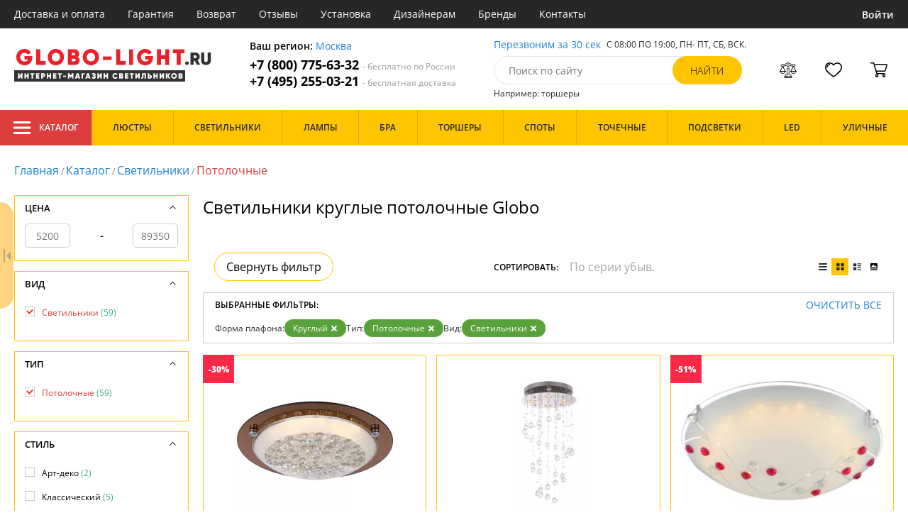

--- FILE ---
content_type: text/html; charset=utf8
request_url: https://globo-light.ru/svetilniki-kruglye-potolochnye/
body_size: 22383
content:
<!DOCTYPE html>
<html lang="ru">

<head>
  <meta charset="UTF-8">
  <meta name="viewport" content="width=device-width, initial-scale=1, shrink-to-fit=no">
  <title>Светильники круглые потолочные. Купить Globo недорого с доставкой по Москве и России | Интернет-магазин Globo-light.ru</title>
<meta name="description" content="Купить потолочные светильники производства с плафоном круглым в каталоге нашего интернет-магазина. Качественная продукция по низким ценам от 5200 до 89350 руб. Доставим бесплатно по Москве и всей России. Заказывайте онлайн на официальном сайте globo-light.ru!">
<link rel="canonical" href="https://globo-light.ru/svetilniki-kruglye-potolochnye/">
  <meta name="robots" content="index,follow">


    <meta property="og:title" content="Светильники круглые потолочные. Купить Globo недорого с доставкой по Москве и России | Интернет-магазин Globo-light.ru">
  <meta property="og:description" content="Купить потолочные светильники производства с плафоном круглым в каталоге нашего интернет-магазина. Качественная продукция по низким ценам от 5200 до 89350 руб. Доставим бесплатно по Москве и всей России. Заказывайте онлайн на официальном сайте globo-light.ru!">
  <meta property="og:type" content="website">
  <meta property="og:url" content="https://globo-light.ru/svetilniki-kruglye-potolochnye/">
  <meta property="og:image" content="https://globo-light.ru/resources/logo/globo-light.svg">
  <meta property="og:site_name" content="https://globo-light.ru/">
  <meta property="og:locale" content="ru_RU">

    <meta name="twitter:card" content="summary">
  <meta property="twitter:domain" content="https://globo-light.ru/">
  <meta property="twitter:url" content="https://globo-light.ru/svetilniki-kruglye-potolochnye/">
  <meta name="twitter:title" content="Светильники круглые потолочные. Купить Globo недорого с доставкой по Москве и России | Интернет-магазин Globo-light.ru">
  <meta name="twitter:description" content="Купить потолочные светильники производства с плафоном круглым в каталоге нашего интернет-магазина. Качественная продукция по низким ценам от 5200 до 89350 руб. Доставим бесплатно по Москве и всей России. Заказывайте онлайн на официальном сайте globo-light.ru!">
  <meta name="twitter:image" content="https://globo-light.ru/resources/logo/globo-light.svg">

  <script type="application/ld+json">
    [
                {
        "@context": "http://schema.org",
        "@type": "Product",
        "name": "Потолочный светильник Tabasco 48263",
        "description": "Потолочный светильник Globo Tabasco 48263 белый,коричневый,серый,хром,LEDx1*12W",
        "image": "/photo/resize/gbl/catalog/main/b5d/b5d79630-5da6-461e-a10f-8c0cc6ac8c76.webp",
        "sku": "48263",
        "brand": {
          "@type": "Brand",
          "name": "Globo"
        },
        "productID": "56340",
        "countryOfOrigin": {
            "@type": "Country",
            "name": "Австрия"
        },
                  "width": "32",
                          "height": "9",
                "offers": {
          "@type": "Offer",
          "priceCurrency": "RUB",
          "price": "15400",
                      "availability": "https://schema.org/InStock",
                    "itemCondition": "https://schema.org/NewCondition"
        }
      },
                {
        "@context": "http://schema.org",
        "@type": "Product",
        "name": "Потолочный светильник St. Tropez 68595-4",
        "description": "Потолочный светильник Globo St. Tropez 68595-4 серый,хром,GU10,LEDx4*5W",
        "image": "/photo/resize/gbl/catalog/main/662/662dccef-d8e5-4610-a14f-39b98fc2cd80.webp",
        "sku": "68595-4",
        "brand": {
          "@type": "Brand",
          "name": "Globo"
        },
        "productID": "56897",
        "countryOfOrigin": {
            "@type": "Country",
            "name": "Австрия"
        },
                          "height": "65",
                "offers": {
          "@type": "Offer",
          "priceCurrency": "RUB",
          "price": "26150",
                      "availability": "https://schema.org/InStock",
                    "itemCondition": "https://schema.org/NewCondition"
        }
      },
                {
        "@context": "http://schema.org",
        "@type": "Product",
        "name": "Потолочный светильник Globo Palila 40428",
        "description": "Потолочный светильник Globo Palila 40428 серый,разноцветный,хром,LEDx1*12W",
        "image": "/photo/resize/gbl/catalog/main/524/524c6e8a-3cb8-4375-a205-b0dc71ca7e43.webp",
        "sku": "40428",
        "brand": {
          "@type": "Brand",
          "name": "Globo"
        },
        "productID": "56179",
        "countryOfOrigin": {
            "@type": "Country",
            "name": "Австрия"
        },
                  "width": "30",
                          "height": "10",
                "offers": {
          "@type": "Offer",
          "priceCurrency": "RUB",
          "price": "3500",
                      "availability": "https://schema.org/InStock",
                    "itemCondition": "https://schema.org/NewCondition"
        }
      },
                {
        "@context": "http://schema.org",
        "@type": "Product",
        "name": "Потолочный светильник Mathilda 68397-12",
        "description": "Потолочный светильник Globo Mathilda 68397-12 серый,хром,LEDx1*12W",
        "image": "/photo/resize/gbl/catalog/main/961/961459fd-b0b2-48d8-a2aa-f48fae62f9db.webp",
        "sku": "68397-12",
        "brand": {
          "@type": "Brand",
          "name": "Globo"
        },
        "productID": "84177",
        "countryOfOrigin": {
            "@type": "Country",
            "name": "Австрия"
        },
                          "height": "22",
                "offers": {
          "@type": "Offer",
          "priceCurrency": "RUB",
          "price": "14050",
                      "availability": "https://schema.org/InStock",
                    "itemCondition": "https://schema.org/NewCondition"
        }
      },
                {
        "@context": "http://schema.org",
        "@type": "Product",
        "name": "Потолочный светильник Manilo 68598A",
        "description": "Потолочный светильник Globo Manilo 68598A прозрачный,серый,хром,LEDx1*12W",
        "image": "/photo/resize/gbl/catalog/main/cb8/cb8fac81-8346-410c-9637-e068342404a8.webp",
        "sku": "68598A",
        "brand": {
          "@type": "Brand",
          "name": "Globo"
        },
        "productID": "84194",
        "countryOfOrigin": {
            "@type": "Country",
            "name": "Австрия"
        },
                          "height": "22",
                "offers": {
          "@type": "Offer",
          "priceCurrency": "RUB",
          "price": "17800",
                      "availability": "https://schema.org/InStock",
                    "itemCondition": "https://schema.org/NewCondition"
        }
      },
                {
        "@context": "http://schema.org",
        "@type": "Product",
        "name": "Потолочный светильник Ferdi 48266-8",
        "description": "Потолочный светильник Globo Ferdi 48266-8 серый,хром,LEDx1*8W",
        "image": "/photo/resize/gbl/catalog/main/821/821e7f31-6696-4791-9224-b7b1ff3a5c8d.webp",
        "sku": "48266-8",
        "brand": {
          "@type": "Brand",
          "name": "Globo"
        },
        "productID": "83524",
        "countryOfOrigin": {
            "@type": "Country",
            "name": "Австрия"
        },
                          "height": "8",
                "offers": {
          "@type": "Offer",
          "priceCurrency": "RUB",
          "price": "6300",
                      "availability": "https://schema.org/InStock",
                    "itemCondition": "https://schema.org/NewCondition"
        }
      },
                {
        "@context": "http://schema.org",
        "@type": "Product",
        "name": "Потолочный светильник Burgundy 40404-1",
        "description": "Потолочный светильник Globo Burgundy 40404-1 никель,белый,серый,хром,E27x1*60W",
        "image": "/photo/resize/gbl/catalog/main/014/0142aef2-3f77-4ab3-bcb9-b70d1f52ac2d.webp",
        "sku": "40404-1",
        "brand": {
          "@type": "Brand",
          "name": "Globo"
        },
        "productID": "22629",
        "countryOfOrigin": {
            "@type": "Country",
            "name": "Австрия"
        },
                  "width": "25",
                          "height": "8",
                "offers": {
          "@type": "Offer",
          "priceCurrency": "RUB",
          "price": "6100",
                      "availability": "https://schema.org/InStock",
                    "itemCondition": "https://schema.org/NewCondition"
        }
      },
                {
        "@context": "http://schema.org",
        "@type": "Product",
        "name": "Потолочный светильник Burgundy 40404-2",
        "description": "Потолочный светильник Globo Burgundy 40404-2 никель,белый,серый,хром,E27x2*40W",
        "image": "/photo/resize/gbl/catalog/main/858/858a7e23-7deb-4676-a368-1a26d08cfea9.webp",
        "sku": "40404-2",
        "brand": {
          "@type": "Brand",
          "name": "Globo"
        },
        "productID": "22646",
        "countryOfOrigin": {
            "@type": "Country",
            "name": "Австрия"
        },
                  "width": "30",
                          "height": "10",
                "offers": {
          "@type": "Offer",
          "priceCurrency": "RUB",
          "price": "9000",
                      "availability": "https://schema.org/InStock",
                    "itemCondition": "https://schema.org/NewCondition"
        }
      },
                {
        "@context": "http://schema.org",
        "@type": "Product",
        "name": "Потолочный светильник Alivia 40414-1",
        "description": "Потолочный светильник Globo Alivia 40414-1 белый,серый,хром,E27x1*60W",
        "image": "/photo/resize/gbl/catalog/main/68e/68e4609c-283e-462d-99d2-6f5436d625a8.webp",
        "sku": "40414-1",
        "brand": {
          "@type": "Brand",
          "name": "Globo"
        },
        "productID": "56168",
        "countryOfOrigin": {
            "@type": "Country",
            "name": "Австрия"
        },
                  "width": "25",
                          "height": "8",
                "offers": {
          "@type": "Offer",
          "priceCurrency": "RUB",
          "price": "5200",
                      "availability": "https://schema.org/InStock",
                    "itemCondition": "https://schema.org/NewCondition"
        }
      },
                {
        "@context": "http://schema.org",
        "@type": "Product",
        "name": "Потолочный светильник Xaver 41359-40RGBSH",
        "description": "41359-40RGBSH Потолочный светильник Xaver 41359-40RGBSH Globo",
        "image": "/photo/resize/gbl/catalog/main/497/49750a9f-9431-4415-a15c-7409c589c7be.webp",
        "sku": "41359-40RGBSH",
        "brand": {
          "@type": "Brand",
          "name": "Globo"
        },
        "productID": "242396",
        "countryOfOrigin": {
            "@type": "Country",
            "name": "Австрия"
        },
                        "offers": {
          "@type": "Offer",
          "priceCurrency": "RUB",
          "price": "42250",
                      "availability": "https://schema.org/PreOrder",
                    "itemCondition": "https://schema.org/NewCondition"
        }
      },
                {
        "@context": "http://schema.org",
        "@type": "Product",
        "name": "Потолочный светильник Wiss 41744-48",
        "description": "41744-48 Потолочный светильник Wiss 41744-48 Globo",
        "image": "/photo/resize/gbl/catalog/main/2ec/2ec61917-e5c9-45fd-8f02-ac6f513828d1.webp",
        "sku": "41744-48",
        "brand": {
          "@type": "Brand",
          "name": "Globo"
        },
        "productID": "242392",
        "countryOfOrigin": {
            "@type": "Country",
            "name": "Австрия"
        },
                        "offers": {
          "@type": "Offer",
          "priceCurrency": "RUB",
          "price": "52550",
                      "availability": "https://schema.org/PreOrder",
                    "itemCondition": "https://schema.org/NewCondition"
        }
      },
                {
        "@context": "http://schema.org",
        "@type": "Product",
        "name": "Потолочный светильник Wiss 41744-48S",
        "description": "41744-48S Потолочный светильник Wiss 41744-48S Globo",
        "image": "/photo/resize/gbl/catalog/main/118/118409b0-5815-4b33-87da-f6abe88f3dbc.webp",
        "sku": "41744-48S",
        "brand": {
          "@type": "Brand",
          "name": "Globo"
        },
        "productID": "242393",
        "countryOfOrigin": {
            "@type": "Country",
            "name": "Австрия"
        },
                        "offers": {
          "@type": "Offer",
          "priceCurrency": "RUB",
          "price": "52550",
                      "availability": "https://schema.org/PreOrder",
                    "itemCondition": "https://schema.org/NewCondition"
        }
      },
                {
        "@context": "http://schema.org",
        "@type": "Product",
        "name": "Потолочный светильник Vranos 32111",
        "description": "Влагозащищенный потолочный светильник Globo Vranos 32111 белый,серый,E27x1*60W",
        "image": "/photo/resize/gbl/catalog/main/f56/f56ca250-b819-4ce2-a7a5-ecaa8f005f52.webp",
        "sku": "32111",
        "brand": {
          "@type": "Brand",
          "name": "Globo"
        },
        "productID": "38731",
        "countryOfOrigin": {
            "@type": "Country",
            "name": "Австрия"
        },
                  "width": "185",
                        "offers": {
          "@type": "Offer",
          "priceCurrency": "RUB",
          "price": "5900",
                      "availability": "https://schema.org/PreOrder",
                    "itemCondition": "https://schema.org/NewCondition"
        }
      },
                {
        "@context": "http://schema.org",
        "@type": "Product",
        "name": "Потолочный светильник Vranos 32112",
        "description": "Влагозащищенный потолочный светильник Globo Vranos 32112 белый,серый,хром,E27x2*40W",
        "image": "/photo/resize/gbl/catalog/main/2cb/2cb17863-4bfb-4188-88d7-0fa56ea0633d.webp",
        "sku": "32112",
        "brand": {
          "@type": "Brand",
          "name": "Globo"
        },
        "productID": "38737",
        "countryOfOrigin": {
            "@type": "Country",
            "name": "Австрия"
        },
                  "width": "24",
                          "height": "6",
                "offers": {
          "@type": "Offer",
          "priceCurrency": "RUB",
          "price": "9400",
                      "availability": "https://schema.org/PreOrder",
                    "itemCondition": "https://schema.org/NewCondition"
        }
      },
                {
        "@context": "http://schema.org",
        "@type": "Product",
        "name": "Потолочный светильник Vranos 32113",
        "description": "Влагозащищенный потолочный светильник Globo Vranos 32113 белый,серый,E27x3*40W",
        "image": "/photo/resize/gbl/catalog/main/56d/56da928a-bd69-4ce6-b31a-fb5de769f1a1.webp",
        "sku": "32113",
        "brand": {
          "@type": "Brand",
          "name": "Globo"
        },
        "productID": "38739",
        "countryOfOrigin": {
            "@type": "Country",
            "name": "Австрия"
        },
                  "width": "300",
                        "offers": {
          "@type": "Offer",
          "priceCurrency": "RUB",
          "price": "14250",
                      "availability": "https://schema.org/PreOrder",
                    "itemCondition": "https://schema.org/NewCondition"
        }
      },
                {
        "@context": "http://schema.org",
        "@type": "Product",
        "name": "Потолочный светильник Vitos 12366-15",
        "description": "12366-15 Потолочный светильник Vitos 12366-15 Globo",
        "image": "/photo/resize/gbl/catalog/main/0ac/0ac6a67c-7f86-4c91-93bb-c8e7a2d7fc12.webp",
        "sku": "12366-15",
        "brand": {
          "@type": "Brand",
          "name": "Globo"
        },
        "productID": "205247",
        "countryOfOrigin": {
            "@type": "Country",
            "name": "Австрия"
        },
                          "height": "2",
                "offers": {
          "@type": "Offer",
          "priceCurrency": "RUB",
          "price": "11050",
                      "availability": "https://schema.org/PreOrder",
                    "itemCondition": "https://schema.org/NewCondition"
        }
      },
                {
        "@context": "http://schema.org",
        "@type": "Product",
        "name": "Потолочный светильник Vitos 12366-22",
        "description": "12366-22 Потолочный светильник Vitos 12366-22 Globo",
        "image": "/photo/resize/gbl/catalog/main/915/915c0728-7396-4bad-868e-74806d0fc9a9.webp",
        "sku": "12366-22",
        "brand": {
          "@type": "Brand",
          "name": "Globo"
        },
        "productID": "227347",
        "countryOfOrigin": {
            "@type": "Country",
            "name": "Австрия"
        },
                        "offers": {
          "@type": "Offer",
          "priceCurrency": "RUB",
          "price": "13800",
                      "availability": "https://schema.org/PreOrder",
                    "itemCondition": "https://schema.org/NewCondition"
        }
      },
                {
        "@context": "http://schema.org",
        "@type": "Product",
        "name": "Потолочный светильник Vitos 12366-30",
        "description": "12366-30 Потолочный светильник Vitos 12366-30 Globo",
        "image": "/photo/resize/gbl/catalog/main/41d/41dbeead-b953-43a5-b17e-bee86f8a73e4.webp",
        "sku": "12366-30",
        "brand": {
          "@type": "Brand",
          "name": "Globo"
        },
        "productID": "227348",
        "countryOfOrigin": {
            "@type": "Country",
            "name": "Австрия"
        },
                        "offers": {
          "@type": "Offer",
          "priceCurrency": "RUB",
          "price": "17350",
                      "availability": "https://schema.org/PreOrder",
                    "itemCondition": "https://schema.org/NewCondition"
        }
      },
                {
        "@context": "http://schema.org",
        "@type": "Product",
        "name": "Потолочный светильник Tunno 15342D1",
        "description": "15342D1 Потолочный светильник Tunno 15342D1 Globo",
        "image": "/photo/resize/gbl/catalog/main/d17/d17bbb48-9ef7-42e1-8654-0afac90fe0b9.webp",
        "sku": "15342D1",
        "brand": {
          "@type": "Brand",
          "name": "Globo"
        },
        "productID": "242388",
        "countryOfOrigin": {
            "@type": "Country",
            "name": "Австрия"
        },
                        "offers": {
          "@type": "Offer",
          "priceCurrency": "RUB",
          "price": "18250",
                      "availability": "https://schema.org/PreOrder",
                    "itemCondition": "https://schema.org/NewCondition"
        }
      },
                {
        "@context": "http://schema.org",
        "@type": "Product",
        "name": "Потолочный светильник Tabasco 48264",
        "description": "Потолочный светильник Globo Tabasco 48264 коричневый,прозрачный,серый,хром,LEDx1*18W",
        "image": "/photo/resize/gbl/catalog/main/e86/e86ca81a-2956-4dd3-b9c7-6dd066a9e78b.webp",
        "sku": "48264",
        "brand": {
          "@type": "Brand",
          "name": "Globo"
        },
        "productID": "56341",
        "countryOfOrigin": {
            "@type": "Country",
            "name": "Австрия"
        },
                  "width": "42",
                          "height": "9",
                "offers": {
          "@type": "Offer",
          "priceCurrency": "RUB",
          "price": "31800",
                      "availability": "https://schema.org/PreOrder",
                    "itemCondition": "https://schema.org/NewCondition"
        }
      },
                {
        "@context": "http://schema.org",
        "@type": "Product",
        "name": "Потолочный светильник Tabano 48272-46",
        "description": "48272-46 Потолочный светильник Tabano 48272-46 Globo",
        "image": "/photo/resize/gbl/catalog/main/a74/a7451e25-7417-49da-91e9-ea4269b18045.webp",
        "sku": "48272-46",
        "brand": {
          "@type": "Brand",
          "name": "Globo"
        },
        "productID": "242384",
        "countryOfOrigin": {
            "@type": "Country",
            "name": "Австрия"
        },
                        "offers": {
          "@type": "Offer",
          "priceCurrency": "RUB",
          "price": "58250",
                      "availability": "https://schema.org/PreOrder",
                    "itemCondition": "https://schema.org/NewCondition"
        }
      },
                {
        "@context": "http://schema.org",
        "@type": "Product",
        "name": "Потолочный светильник Sajama I 41348-30SH",
        "description": "41348-30SH Потолочный светильник Sajama I 41348-30SH Globo",
        "image": "/photo/resize/gbl/catalog/main/e60/e60ce2e4-cffb-4550-b53a-30ae9b67b9e5.webp",
        "sku": "41348-30SH",
        "brand": {
          "@type": "Brand",
          "name": "Globo"
        },
        "productID": "242379",
        "countryOfOrigin": {
            "@type": "Country",
            "name": "Австрия"
        },
                        "offers": {
          "@type": "Offer",
          "priceCurrency": "RUB",
          "price": "25250",
                      "availability": "https://schema.org/PreOrder",
                    "itemCondition": "https://schema.org/NewCondition"
        }
      },
                {
        "@context": "http://schema.org",
        "@type": "Product",
        "name": "Потолочный светильник Sabatino 48011-46",
        "description": "48011-46 Потолочный светильник Sabatino 48011-46 Globo",
        "image": "/photo/resize/gbl/catalog/main/bab/bab38b7d-3271-4022-ac50-ebc223bc8db9.webp",
        "sku": "48011-46",
        "brand": {
          "@type": "Brand",
          "name": "Globo"
        },
        "productID": "242377",
        "countryOfOrigin": {
            "@type": "Country",
            "name": "Австрия"
        },
                        "offers": {
          "@type": "Offer",
          "priceCurrency": "RUB",
          "price": "51800",
                      "availability": "https://schema.org/PreOrder",
                    "itemCondition": "https://schema.org/NewCondition"
        }
      },
                {
        "@context": "http://schema.org",
        "@type": "Product",
        "name": "Потолочный светильник Sabatino 48012-46",
        "description": "48012-46 Потолочный светильник Sabatino 48012-46 Globo",
        "image": "/photo/resize/gbl/catalog/main/01f/01f5351a-e6fe-4430-9e3d-a3ad0b156eeb.webp",
        "sku": "48012-46",
        "brand": {
          "@type": "Brand",
          "name": "Globo"
        },
        "productID": "242378",
        "countryOfOrigin": {
            "@type": "Country",
            "name": "Австрия"
        },
                        "offers": {
          "@type": "Offer",
          "priceCurrency": "RUB",
          "price": "51800",
                      "availability": "https://schema.org/PreOrder",
                    "itemCondition": "https://schema.org/NewCondition"
        }
      },
                {
        "@context": "http://schema.org",
        "@type": "Product",
        "name": "Потолочный светильник Rainer 41745-48",
        "description": "41745-48 Потолочный светильник Rainer 41745-48 Globo",
        "image": "/photo/resize/gbl/catalog/main/064/06466003-5a10-418e-b5da-e210293b1c59.webp",
        "sku": "41745-48",
        "brand": {
          "@type": "Brand",
          "name": "Globo"
        },
        "productID": "242364",
        "countryOfOrigin": {
            "@type": "Country",
            "name": "Австрия"
        },
                        "offers": {
          "@type": "Offer",
          "priceCurrency": "RUB",
          "price": "54150",
                      "availability": "https://schema.org/PreOrder",
                    "itemCondition": "https://schema.org/NewCondition"
        }
      },
                {
        "@context": "http://schema.org",
        "@type": "Product",
        "name": "Потолочный светильник Rainer 41745-60",
        "description": "41745-60 Потолочный светильник Rainer 41745-60 Globo",
        "image": "/photo/resize/gbl/catalog/main/a9d/a9d57b00-6729-4c7b-9e62-86375ae62519.webp",
        "sku": "41745-60",
        "brand": {
          "@type": "Brand",
          "name": "Globo"
        },
        "productID": "242365",
        "countryOfOrigin": {
            "@type": "Country",
            "name": "Австрия"
        },
                        "offers": {
          "@type": "Offer",
          "priceCurrency": "RUB",
          "price": "89350",
                      "availability": "https://schema.org/PreOrder",
                    "itemCondition": "https://schema.org/NewCondition"
        }
      },
                {
        "@context": "http://schema.org",
        "@type": "Product",
        "name": "Потолочный светильник Optima 41310-30",
        "description": "Потолочный светильник Globo Optima 41310-30 белый,LEDx1*30W",
        "image": "/photo/resize/gbl/catalog/main/a10/a10d2fd1-7ded-42f2-b850-f4720b0fcc20.webp",
        "sku": "41310-30",
        "brand": {
          "@type": "Brand",
          "name": "Globo"
        },
        "productID": "145184",
        "countryOfOrigin": {
            "@type": "Country",
            "name": "Австрия"
        },
                          "height": "6",
                "offers": {
          "@type": "Offer",
          "priceCurrency": "RUB",
          "price": "29700",
                      "availability": "https://schema.org/PreOrder",
                    "itemCondition": "https://schema.org/NewCondition"
        }
      },
                {
        "@context": "http://schema.org",
        "@type": "Product",
        "name": "Потолочный светильник Optima 41310-60",
        "description": "Потолочный светильник Globo Optima 41310-60 белый,LEDx1*60W",
        "image": "/photo/resize/gbl/catalog/main/1b2/1b213b9e-c798-430d-a068-0923b42a67b8.webp",
        "sku": "41310-60",
        "brand": {
          "@type": "Brand",
          "name": "Globo"
        },
        "productID": "145185",
        "countryOfOrigin": {
            "@type": "Country",
            "name": "Австрия"
        },
                          "height": "7",
                "offers": {
          "@type": "Offer",
          "priceCurrency": "RUB",
          "price": "41100",
                      "availability": "https://schema.org/PreOrder",
                    "itemCondition": "https://schema.org/NewCondition"
        }
      },
                {
        "@context": "http://schema.org",
        "@type": "Product",
        "name": "Потолочный светильник Opal 48401",
        "description": "Потолочный светильник Globo Opal 48401 никель,белый,серый,матовый,E27x1*60W",
        "image": "/photo/resize/gbl/catalog/main/ad3/ad3f93f3-fccc-44fc-bca2-d519c50c3b90.webp",
        "sku": "48401",
        "brand": {
          "@type": "Brand",
          "name": "Globo"
        },
        "productID": "35929",
        "countryOfOrigin": {
            "@type": "Country",
            "name": "Австрия"
        },
                  "width": "18",
                          "height": "6",
                "offers": {
          "@type": "Offer",
          "priceCurrency": "RUB",
          "price": "6400",
                      "availability": "https://schema.org/PreOrder",
                    "itemCondition": "https://schema.org/NewCondition"
        }
      },
                {
        "@context": "http://schema.org",
        "@type": "Product",
        "name": "Потолочный светильник Opal 48402",
        "description": "Потолочный светильник Globo Opal 48402 никель,белый,серый,матовый,E27x2*40W",
        "image": "/photo/resize/gbl/catalog/main/cb8/cb8f2c0b-d937-479b-bb84-0c6f11c6a406.webp",
        "sku": "48402",
        "brand": {
          "@type": "Brand",
          "name": "Globo"
        },
        "productID": "35930",
        "countryOfOrigin": {
            "@type": "Country",
            "name": "Австрия"
        },
                  "width": "24",
                          "height": "6",
                "offers": {
          "@type": "Offer",
          "priceCurrency": "RUB",
          "price": "8400",
                      "availability": "https://schema.org/PreOrder",
                    "itemCondition": "https://schema.org/NewCondition"
        }
      },
                {
        "@context": "http://schema.org",
        "@type": "Product",
        "name": "Потолочный светильник Opal 48403",
        "description": "Потолочный светильник Globo Opal 48403 никель,белый,серый,матовый,E27x3*40W",
        "image": "/photo/resize/gbl/catalog/main/05b/05bc8cc0-9a96-4b37-ad7b-2429fc527dc0.webp",
        "sku": "48403",
        "brand": {
          "@type": "Brand",
          "name": "Globo"
        },
        "productID": "35931",
        "countryOfOrigin": {
            "@type": "Country",
            "name": "Австрия"
        },
                  "width": "30",
                          "height": "6",
                "offers": {
          "@type": "Offer",
          "priceCurrency": "RUB",
          "price": "12750",
                      "availability": "https://schema.org/PreOrder",
                    "itemCondition": "https://schema.org/NewCondition"
        }
      },
                {
        "@context": "http://schema.org",
        "@type": "Product",
        "name": "Потолочный светильник Nicole 48365-60",
        "description": "Потолочный светильник Globo Nicole 48365-60 белый,хром,LEDx1*60W",
        "image": "/photo/resize/gbl/catalog/main/d25/d25ec98a-dc98-4f45-be35-4d809ec10211.webp",
        "sku": "48365-60",
        "brand": {
          "@type": "Brand",
          "name": "Globo"
        },
        "productID": "145135",
        "countryOfOrigin": {
            "@type": "Country",
            "name": "Австрия"
        },
                          "height": "1",
                "offers": {
          "@type": "Offer",
          "priceCurrency": "RUB",
          "price": "46350",
                      "availability": "https://schema.org/PreOrder",
                    "itemCondition": "https://schema.org/NewCondition"
        }
      },
                {
        "@context": "http://schema.org",
        "@type": "Product",
        "name": "Потолочный светильник Mickey 483110-18",
        "description": "483110-18 Потолочный светильник Mickey 483110-18 Globo",
        "image": "/photo/resize/gbl/catalog/main/1a4/1a475021-3fb1-4abb-90d0-de4f65b12d03.webp",
        "sku": "483110-18",
        "brand": {
          "@type": "Brand",
          "name": "Globo"
        },
        "productID": "242352",
        "countryOfOrigin": {
            "@type": "Country",
            "name": "Австрия"
        },
                        "offers": {
          "@type": "Offer",
          "priceCurrency": "RUB",
          "price": "19500",
                      "availability": "https://schema.org/PreOrder",
                    "itemCondition": "https://schema.org/NewCondition"
        }
      },
                {
        "@context": "http://schema.org",
        "@type": "Product",
        "name": "Потолочный светильник Mickey 483110-24",
        "description": "483110-24 Потолочный светильник Mickey 483110-24 Globo",
        "image": "/photo/resize/gbl/catalog/main/2cb/2cbb40fa-1469-4dfd-8350-73bd970eb49a.webp",
        "sku": "483110-24",
        "brand": {
          "@type": "Brand",
          "name": "Globo"
        },
        "productID": "242353",
        "countryOfOrigin": {
            "@type": "Country",
            "name": "Австрия"
        },
                        "offers": {
          "@type": "Offer",
          "priceCurrency": "RUB",
          "price": "24850",
                      "availability": "https://schema.org/PreOrder",
                    "itemCondition": "https://schema.org/NewCondition"
        }
      },
                {
        "@context": "http://schema.org",
        "@type": "Product",
        "name": "Потолочный светильник Mavy 48416-50R",
        "description": "48416-50R Потолочный светильник Mavy 48416-50R Globo",
        "image": "/photo/resize/gbl/catalog/main/6c5/6c55d1b3-eb90-436b-abdd-c8b5d5d5c7d2.webp",
        "sku": "48416-50R",
        "brand": {
          "@type": "Brand",
          "name": "Globo"
        },
        "productID": "242349",
        "countryOfOrigin": {
            "@type": "Country",
            "name": "Австрия"
        },
                        "offers": {
          "@type": "Offer",
          "priceCurrency": "RUB",
          "price": "56850",
                      "availability": "https://schema.org/PreOrder",
                    "itemCondition": "https://schema.org/NewCondition"
        }
      },
                {
        "@context": "http://schema.org",
        "@type": "Product",
        "name": "Потолочный светильник Margo 49356",
        "description": "Потолочный светильник Globo Margo 49356 серый,хром,LEDx1*12W",
        "image": "/photo/resize/gbl/catalog/main/58f/58f29dcc-e1a5-4360-bbe2-099836e628cc.webp",
        "sku": "49356",
        "brand": {
          "@type": "Brand",
          "name": "Globo"
        },
        "productID": "83613",
        "countryOfOrigin": {
            "@type": "Country",
            "name": "Австрия"
        },
                          "height": "7",
                "offers": {
          "@type": "Offer",
          "priceCurrency": "RUB",
          "price": "20200",
                      "availability": "https://schema.org/PreOrder",
                    "itemCondition": "https://schema.org/NewCondition"
        }
      },
                {
        "@context": "http://schema.org",
        "@type": "Product",
        "name": "Потолочный светильник Magnifique 48006FSH-30",
        "description": "48006FSH-30 Потолочный светильник Magnifique 48006FSH-30 Globo",
        "image": "/photo/resize/gbl/catalog/main/2d2/2d2e7152-207b-4eff-b630-84e726a37e2e.webp",
        "sku": "48006FSH-30",
        "brand": {
          "@type": "Brand",
          "name": "Globo"
        },
        "productID": "242344",
        "countryOfOrigin": {
            "@type": "Country",
            "name": "Австрия"
        },
                        "offers": {
          "@type": "Offer",
          "priceCurrency": "RUB",
          "price": "36150",
                      "availability": "https://schema.org/PreOrder",
                    "itemCondition": "https://schema.org/NewCondition"
        }
      },
                {
        "@context": "http://schema.org",
        "@type": "Product",
        "name": "Потолочный светильник Magnifique 48007FSH-30",
        "description": "48007FSH-30 Потолочный светильник Magnifique 48007FSH-30 Globo",
        "image": "/photo/resize/gbl/catalog/main/3f9/3f9ea263-68b7-4214-b0ae-c6bba35d98f6.webp",
        "sku": "48007FSH-30",
        "brand": {
          "@type": "Brand",
          "name": "Globo"
        },
        "productID": "242345",
        "countryOfOrigin": {
            "@type": "Country",
            "name": "Австрия"
        },
                        "offers": {
          "@type": "Offer",
          "priceCurrency": "RUB",
          "price": "35450",
                      "availability": "https://schema.org/PreOrder",
                    "itemCondition": "https://schema.org/NewCondition"
        }
      },
                {
        "@context": "http://schema.org",
        "@type": "Product",
        "name": "Потолочный светильник Lucena 12368-22",
        "description": "12368-22 Потолочный светильник Lucena 12368-22 Globo",
        "image": "/photo/resize/gbl/catalog/main/72e/72ed6714-c642-4892-b028-62e92765e0c4.webp",
        "sku": "12368-22",
        "brand": {
          "@type": "Brand",
          "name": "Globo"
        },
        "productID": "242339",
        "countryOfOrigin": {
            "@type": "Country",
            "name": "Австрия"
        },
                        "offers": {
          "@type": "Offer",
          "priceCurrency": "RUB",
          "price": "11250",
                      "availability": "https://schema.org/PreOrder",
                    "itemCondition": "https://schema.org/NewCondition"
        }
      },
                {
        "@context": "http://schema.org",
        "@type": "Product",
        "name": "Потолочный светильник Lucena 12368-30",
        "description": "12368-30 Потолочный светильник Lucena 12368-30 Globo",
        "image": "/photo/resize/gbl/catalog/main/265/26565b43-d7b7-434b-81a1-5055b0e5ecbf.webp",
        "sku": "12368-30",
        "brand": {
          "@type": "Brand",
          "name": "Globo"
        },
        "productID": "242340",
        "countryOfOrigin": {
            "@type": "Country",
            "name": "Австрия"
        },
                        "offers": {
          "@type": "Offer",
          "priceCurrency": "RUB",
          "price": "14750",
                      "availability": "https://schema.org/PreOrder",
                    "itemCondition": "https://schema.org/NewCondition"
        }
      },
                {
        "@context": "http://schema.org",
        "@type": "Product",
        "name": "Потолочный светильник Kolli 48405-50",
        "description": "48405-50 Потолочный светильник Kolli 48405-50 Globo",
        "image": "/photo/resize/gbl/catalog/main/cff/cff30815-73d6-4176-b607-d8a2a242a210.webp",
        "sku": "48405-50",
        "brand": {
          "@type": "Brand",
          "name": "Globo"
        },
        "productID": "227534",
        "countryOfOrigin": {
            "@type": "Country",
            "name": "Австрия"
        },
                        "offers": {
          "@type": "Offer",
          "priceCurrency": "RUB",
          "price": "56100",
                      "availability": "https://schema.org/PreOrder",
                    "itemCondition": "https://schema.org/NewCondition"
        }
      },
                {
        "@context": "http://schema.org",
        "@type": "Product",
        "name": "Потолочный светильник Kalle 48408-18",
        "description": "48408-18 Потолочный светильник Kalle 48408-18 Globo",
        "image": "/photo/resize/gbl/catalog/main/e6c/e6cfb0ce-5229-4c6e-a83a-470c24178387.webp",
        "sku": "48408-18",
        "brand": {
          "@type": "Brand",
          "name": "Globo"
        },
        "productID": "227539",
        "countryOfOrigin": {
            "@type": "Country",
            "name": "Австрия"
        },
                        "offers": {
          "@type": "Offer",
          "priceCurrency": "RUB",
          "price": "6150",
                      "availability": "https://schema.org/PreOrder",
                    "itemCondition": "https://schema.org/NewCondition"
        }
      },
                {
        "@context": "http://schema.org",
        "@type": "Product",
        "name": "Потолочный светильник Joyce 68568-18",
        "description": "Потолочный светильник Globo Joyce 68568-18 белый,серый,хром,LEDx1*18W",
        "image": "/photo/resize/gbl/catalog/main/7c4/7c49e1e1-40bf-44b1-ba6d-5af2910cda39.webp",
        "sku": "68568-18",
        "brand": {
          "@type": "Brand",
          "name": "Globo"
        },
        "productID": "84191",
        "countryOfOrigin": {
            "@type": "Country",
            "name": "Австрия"
        },
                          "height": "23",
                "offers": {
          "@type": "Offer",
          "priceCurrency": "RUB",
          "price": "39950",
                      "availability": "https://schema.org/PreOrder",
                    "itemCondition": "https://schema.org/NewCondition"
        }
      },
                {
        "@context": "http://schema.org",
        "@type": "Product",
        "name": "Потолочный светильник Goffi 48398-40",
        "description": "48398-40 Потолочный светильник Goffi 48398-40 Globo",
        "image": "/photo/resize/gbl/catalog/main/7e5/7e5abcdd-6774-42d3-9a25-08776721fa06.webp",
        "sku": "48398-40",
        "brand": {
          "@type": "Brand",
          "name": "Globo"
        },
        "productID": "227529",
        "countryOfOrigin": {
            "@type": "Country",
            "name": "Австрия"
        },
                        "offers": {
          "@type": "Offer",
          "priceCurrency": "RUB",
          "price": "66700",
                      "availability": "https://schema.org/PreOrder",
                    "itemCondition": "https://schema.org/NewCondition"
        }
      },
                {
        "@context": "http://schema.org",
        "@type": "Product",
        "name": "Потолочный светильник Froo 48247",
        "description": "Потолочный светильник Globo Froo 48247 желтый,серый,хром,LEDx1*8W",
        "image": "/photo/resize/gbl/catalog/main/d5f/d5f3d7c9-7bb0-4c63-bd27-231173b05384.webp",
        "sku": "48247",
        "brand": {
          "@type": "Brand",
          "name": "Globo"
        },
        "productID": "83517",
        "countryOfOrigin": {
            "@type": "Country",
            "name": "Австрия"
        },
                          "height": "8",
                "offers": {
          "@type": "Offer",
          "priceCurrency": "RUB",
          "price": "10650",
                      "availability": "https://schema.org/PreOrder",
                    "itemCondition": "https://schema.org/NewCondition"
        }
      },
                {
        "@context": "http://schema.org",
        "@type": "Product",
        "name": "Потолочный светильник Denni 49336-16R",
        "description": "49336-16R Потолочный светильник Denni 49336-16R Globo",
        "image": "/photo/resize/gbl/catalog/main/df0/df0a235d-737d-42b7-a383-1422311838ec.webp",
        "sku": "49336-16R",
        "brand": {
          "@type": "Brand",
          "name": "Globo"
        },
        "productID": "227551",
        "countryOfOrigin": {
            "@type": "Country",
            "name": "Австрия"
        },
                        "offers": {
          "@type": "Offer",
          "priceCurrency": "RUB",
          "price": "29550",
                      "availability": "https://schema.org/PreOrder",
                    "itemCondition": "https://schema.org/NewCondition"
        }
      },
                {
        "@context": "http://schema.org",
        "@type": "Product",
        "name": "Потолочный светильник Denni 49336-24R",
        "description": "49336-24R Потолочный светильник Denni 49336-24R Globo",
        "image": "/photo/resize/gbl/catalog/main/bb0/bb01b4ff-fc0f-4699-a912-83ee182ed3c3.webp",
        "sku": "49336-24R",
        "brand": {
          "@type": "Brand",
          "name": "Globo"
        },
        "productID": "227553",
        "countryOfOrigin": {
            "@type": "Country",
            "name": "Австрия"
        },
                        "offers": {
          "@type": "Offer",
          "priceCurrency": "RUB",
          "price": "45000",
                      "availability": "https://schema.org/PreOrder",
                    "itemCondition": "https://schema.org/NewCondition"
        }
      },
                {
        "@context": "http://schema.org",
        "@type": "Product",
        "name": "Светильник потолочный Globo Dani 48389-40, LED, 1x40W",
        "description": "48389-40 Светильник потолочный Globo Dani 48389-40, LED, 1x40W Globo",
        "image": "/photo/resize/gbl/catalog/main/ec9/ec9c5b03-17ba-4afa-842e-be4bb760bab7.webp",
        "sku": "48389-40",
        "brand": {
          "@type": "Brand",
          "name": "Globo"
        },
        "productID": "192877",
        "countryOfOrigin": {
            "@type": "Country",
            "name": "Австрия"
        },
                        "offers": {
          "@type": "Offer",
          "priceCurrency": "RUB",
          "price": "44700",
                      "availability": "https://schema.org/PreOrder",
                    "itemCondition": "https://schema.org/NewCondition"
        }
      },
                {
        "@context": "http://schema.org",
        "@type": "Product",
        "name": "Потолочный светильник Connor 41386-16SH",
        "description": "41386-16SH Потолочный светильник Connor 41386-16SH Globo",
        "image": "/photo/resize/gbl/catalog/main/6af/6af243d5-26df-432c-a7c3-3e9b6e3171f1.webp",
        "sku": "41386-16SH",
        "brand": {
          "@type": "Brand",
          "name": "Globo"
        },
        "productID": "242313",
        "countryOfOrigin": {
            "@type": "Country",
            "name": "Австрия"
        },
                        "offers": {
          "@type": "Offer",
          "priceCurrency": "RUB",
          "price": "21350",
                      "availability": "https://schema.org/PreOrder",
                    "itemCondition": "https://schema.org/NewCondition"
        }
      },
                {
        "@context": "http://schema.org",
        "@type": "Product",
        "name": "Потолочный светильник Connor 41386-30RGBSH",
        "description": "41386-30RGBSH Потолочный светильник Connor 41386-30RGBSH Globo",
        "image": "/photo/resize/gbl/catalog/main/e43/e43c9436-6ada-4e6b-b8f9-cd8cce3024ac.webp",
        "sku": "41386-30RGBSH",
        "brand": {
          "@type": "Brand",
          "name": "Globo"
        },
        "productID": "242314",
        "countryOfOrigin": {
            "@type": "Country",
            "name": "Австрия"
        },
                        "offers": {
          "@type": "Offer",
          "priceCurrency": "RUB",
          "price": "38300",
                      "availability": "https://schema.org/PreOrder",
                    "itemCondition": "https://schema.org/NewCondition"
        }
      },
                {
        "@context": "http://schema.org",
        "@type": "Product",
        "name": "Потолочный светильник Connor 41386-30SH",
        "description": "41386-30SH Потолочный светильник Connor 41386-30SH Globo",
        "image": "/photo/resize/gbl/catalog/main/0c1/0c1959f7-4260-4c7b-8d41-c3c5640f14f4.webp",
        "sku": "41386-30SH",
        "brand": {
          "@type": "Brand",
          "name": "Globo"
        },
        "productID": "242315",
        "countryOfOrigin": {
            "@type": "Country",
            "name": "Австрия"
        },
                        "offers": {
          "@type": "Offer",
          "priceCurrency": "RUB",
          "price": "42950",
                      "availability": "https://schema.org/PreOrder",
                    "itemCondition": "https://schema.org/NewCondition"
        }
      },
                {
        "@context": "http://schema.org",
        "@type": "Product",
        "name": "Потолочный светильник Carry 41354-30SH",
        "description": "41354-30SH Потолочный светильник Carry 41354-30SH Globo",
        "image": "/photo/resize/gbl/catalog/main/99f/99fcc127-6c0e-434b-9452-90f78b7f1157.webp",
        "sku": "41354-30SH",
        "brand": {
          "@type": "Brand",
          "name": "Globo"
        },
        "productID": "242310",
        "countryOfOrigin": {
            "@type": "Country",
            "name": "Австрия"
        },
                        "offers": {
          "@type": "Offer",
          "priceCurrency": "RUB",
          "price": "38750",
                      "availability": "https://schema.org/PreOrder",
                    "itemCondition": "https://schema.org/NewCondition"
        }
      },
                {
        "@context": "http://schema.org",
        "@type": "Product",
        "name": "Потолочный светильник Candida 48311-48",
        "description": "48311-48 Потолочный светильник Candida 48311-48 Globo",
        "image": "/photo/resize/gbl/catalog/main/a10/a101b4f8-caf6-4cbf-903c-a6aa3c00894f.webp",
        "sku": "48311-48",
        "brand": {
          "@type": "Brand",
          "name": "Globo"
        },
        "productID": "227524",
        "countryOfOrigin": {
            "@type": "Country",
            "name": "Австрия"
        },
                        "offers": {
          "@type": "Offer",
          "priceCurrency": "RUB",
          "price": "32850",
                      "availability": "https://schema.org/PreOrder",
                    "itemCondition": "https://schema.org/NewCondition"
        }
      },
                {
        "@context": "http://schema.org",
        "@type": "Product",
        "name": "Потолочный светильник Burgundy 40404-3",
        "description": "Потолочный светильник Globo Burgundy 40404-3 никель,белый,серый,хром,E27x3*40W",
        "image": "/photo/resize/gbl/catalog/main/bcb/bcb6e3c2-ecb2-4bd7-8348-3fd7d73c1630.webp",
        "sku": "40404-3",
        "brand": {
          "@type": "Brand",
          "name": "Globo"
        },
        "productID": "23016",
        "countryOfOrigin": {
            "@type": "Country",
            "name": "Австрия"
        },
                  "width": "40",
                          "height": "11",
                "offers": {
          "@type": "Offer",
          "priceCurrency": "RUB",
          "price": "10600",
                      "availability": "https://schema.org/PreOrder",
                    "itemCondition": "https://schema.org/NewCondition"
        }
      },
                {
        "@context": "http://schema.org",
        "@type": "Product",
        "name": "Потолочный светильник Brenda 40409",
        "description": "Потолочный светильник Globo Brenda 40409 белый,прозрачный,серый,хром,E27x1*60W",
        "image": "/photo/resize/gbl/catalog/main/4c6/4c6b06d4-5a26-48d8-8969-513872e8cd13.webp",
        "sku": "40409",
        "brand": {
          "@type": "Brand",
          "name": "Globo"
        },
        "productID": "22630",
        "countryOfOrigin": {
            "@type": "Country",
            "name": "Австрия"
        },
                  "width": "240",
                        "offers": {
          "@type": "Offer",
          "priceCurrency": "RUB",
          "price": "7050",
                      "availability": "https://schema.org/PreOrder",
                    "itemCondition": "https://schema.org/NewCondition"
        }
      },
                {
        "@context": "http://schema.org",
        "@type": "Product",
        "name": "Потолочный светильник Ballerina 48090",
        "description": "Потолочный светильник Globo Ballerina I 48090 белый,серый,хром,E27x1*60W",
        "image": "/photo/resize/gbl/catalog/main/f73/f73f1c02-869b-4908-8b4f-922782f3d3e2.webp",
        "sku": "48090",
        "brand": {
          "@type": "Brand",
          "name": "Globo"
        },
        "productID": "8087",
        "countryOfOrigin": {
            "@type": "Country",
            "name": "Австрия"
        },
                  "width": "25",
                          "height": "8",
                "offers": {
          "@type": "Offer",
          "priceCurrency": "RUB",
          "price": "6100",
                      "availability": "https://schema.org/PreOrder",
                    "itemCondition": "https://schema.org/NewCondition"
        }
      },
                {
        "@context": "http://schema.org",
        "@type": "Product",
        "name": "Потолочный светильник Ballerina 48090-2",
        "description": "Потолочный светильник Globo Ballerina I 48090-2 белый,серый,хром,E27x2*60W",
        "image": "/photo/resize/gbl/catalog/main/ed1/ed11f1cc-d8cb-4a62-9fe7-4b8bbfbf4d42.webp",
        "sku": "48090-2",
        "brand": {
          "@type": "Brand",
          "name": "Globo"
        },
        "productID": "8088",
        "countryOfOrigin": {
            "@type": "Country",
            "name": "Австрия"
        },
                  "width": "32",
                          "height": "8",
                "offers": {
          "@type": "Offer",
          "priceCurrency": "RUB",
          "price": "9900",
                      "availability": "https://schema.org/PreOrder",
                    "itemCondition": "https://schema.org/NewCondition"
        }
      },
                {
        "@context": "http://schema.org",
        "@type": "Product",
        "name": "Потолочный светильник Archimedes 12364-30",
        "description": "12364-30 Потолочный светильник Archimedes 12364-30 Globo",
        "image": "/photo/resize/gbl/catalog/main/0cd/0cd43204-f0e5-44d2-a88d-fe46f4d3f0b7.webp",
        "sku": "12364-30",
        "brand": {
          "@type": "Brand",
          "name": "Globo"
        },
        "productID": "227344",
        "countryOfOrigin": {
            "@type": "Country",
            "name": "Австрия"
        },
                        "offers": {
          "@type": "Offer",
          "priceCurrency": "RUB",
          "price": "16100",
                      "availability": "https://schema.org/PreOrder",
                    "itemCondition": "https://schema.org/NewCondition"
        }
      },
                {
        "@context": "http://schema.org",
        "@type": "Product",
        "name": "Потолочный светильник Andi 48304CCT",
        "description": "48304CCT Потолочный светильник Andi 48304CCT Globo",
        "image": "/photo/resize/gbl/catalog/main/efe/efe49d61-7aa1-473a-b652-7d9a1443d7c3.webp",
        "sku": "48304CCT",
        "brand": {
          "@type": "Brand",
          "name": "Globo"
        },
        "productID": "227522",
        "countryOfOrigin": {
            "@type": "Country",
            "name": "Австрия"
        },
                        "offers": {
          "@type": "Offer",
          "priceCurrency": "RUB",
          "price": "33300",
                      "availability": "https://schema.org/PreOrder",
                    "itemCondition": "https://schema.org/NewCondition"
        }
      }
      ]
  </script>

      <meta name="mobile-web-app-capable" content="yes">
    <meta name="apple-mobile-web-app-capable" content="yes">
    <meta name="application-name" content="globo-light.ru">
    <meta name="apple-mobile-web-app-title" content="globo-light.ru">
    <meta name="msapplication-starturl" content="/">
    <meta name="theme-color" content="#ffa800">

    <link rel="apple-touch-icon" href="/resources/favicons/globo-light.ru/apple-touch-icon.png">
    <link rel="icon" href="/resources/favicons/globo-light.ru/favicon.ico" sizes="any">
    <link rel="icon" href="/resources/favicons/globo-light.ru/icon.png" type="image/png">
    <link rel="manifest" href="/manifests/globo-light.ru.manifest.json">
  
      <meta name="yandex-verification" content="ebbe52d7f8f12028" />
  
      <meta name="google-site-verification" content="romyImUOoxZb0srB44p2OZaXL50cGcJbFgCr6zZSv9M" />
  
  <link rel= "preconnect" href="https://bx24.eurotok.ru">

  <link rel="preload" href='/tmpl/odeonlight/fonts/opensans/OpenSans-Light.woff2' as="font" type="font/woff2" crossorigin>
  <link rel="preload" href='/tmpl/odeonlight/fonts/opensans/OpenSans-LightItalic.woff2' as="font" type="font/woff2" crossorigin>
  <link rel="preload" href='/tmpl/odeonlight/fonts/opensans/OpenSans-Regular.woff2' as="font" type="font/woff2" crossorigin>
  <link rel="preload" href='/tmpl/odeonlight/fonts/opensans/OpenSans-Italic.woff2' as="font" type="font/woff2" crossorigin>
  <link rel="preload" href='/tmpl/odeonlight/fonts/opensans/OpenSans-Medium.woff2' as="font" type="font/woff2" crossorigin>
  <link rel="preload" href='/tmpl/odeonlight/fonts/opensans/OpenSans-MediumItalic.woff2' as="font" type="font/woff2" crossorigin>
  <link rel="preload" href='/tmpl/odeonlight/fonts/opensans/OpenSans-SemiBold.woff2' as="font" type="font/woff2" crossorigin>
  <link rel="preload" href='/tmpl/odeonlight/fonts/opensans/OpenSans-SemiBoldItalic.woff2' as="font" type="font/woff2" crossorigin>
  <link rel="preload" href='/tmpl/odeonlight/fonts/opensans/OpenSans-Bold.woff2' as="font" type="font/woff2" crossorigin>
  <link rel="preload" href='/tmpl/odeonlight/fonts/opensans/OpenSans-BoldItalic.woff2' as="font" type="font/woff2" crossorigin>
  <link rel="preload" href='/tmpl/odeonlight/fonts/opensans/OpenSans-ExtraBold.woff2' as="font" type="font/woff2" crossorigin>
  <link rel="preload" href='/tmpl/odeonlight/fonts/opensans/OpenSans-ExtraBoldItalic.woff2' as="font" type="font/woff2" crossorigin>

  <link rel="stylesheet" href="/tmpl/odeonlight/styles/fonts.css">

    
      <link rel="stylesheet" href="/tmpl/odeonlight/styles/bundle/vendors-styles.min.css?v=1768392606967">
    <link rel="stylesheet" href="/tmpl/odeonlight/styles/bundle/main-styles.min.css?v=1768392606967">
    <link rel="stylesheet" href="/tmpl/odeonlight/styles/bundle/icons.min.css?v=1768392606967">
      <link rel="stylesheet" type="text/css" href="/tmpl/odeonlight/styles/seo.catalog.css">

        <link rel="stylesheet" type="text/css" href="/tmpl/odeonlight/styles/bundle/catalog-styles.min.css?v=1768392606967">
  
  <script type="application/ld+json">
    [
          {
        "@context": "https://schema.org",
        "@type": "BreadcrumbList",
        "itemListElement": [
                      {
              "@type": "ListItem",
              "position": 1,
              "name": "Главная",
              "item": "/"
            },
                      {
              "@type": "ListItem",
              "position": 2,
              "name": "Каталог",
              "item": "/catalog/"
            },
                      {
              "@type": "ListItem",
              "position": 3,
              "name": "Светильники",
              "item": "/svetilniki-iz-alyuminiya/"
            },
                      {
              "@type": "ListItem",
              "position": 4,
              "name": "Потолочные",
              "item": "/potolochnye-svetilniki/"
            }
                  ]
      },
        {
      "@context": "https://schema.org",
      "@type": "Organization",
      "url": "https://globo-light.ru/",
      "logo": "https://globo-light.ru/resources/logo/globo-light.svg"
    },
    {
      "@context": "http://schema.org",
      "@type": "LocalBusiness",
      "name": "https://globo-light.ru/",
      "telephone": ["+78007756332", "+74952550321"],
      "openingHours": [
          "Mo-Fr 8:00-19:00",
          "Sa-Su 8:00-19:00"
      ],
      "address": "105264, г.Москва,Измайловский бульвар, д.55, офис 38"
    }]
  </script>
</head>

<body data-worktimenow="0">
  <header class="header">
    <div class="header-top js_headerTop">
    <div class="wrap-big wrap-header-top">
      <button class="button header-top__button-menu js_headerTopBtn ">
        <i class="icon icon-menu-white"></i>
      </button>
      <ul class="header-top-list">
        <li class="header-top-item">
                      <span class="header-top__link" onclick="return g('/delivery/');">Доставка и оплата</span>
                  </li>
        <li class="header-top-item">
                      <span class="header-top__link" onclick="return g('/guarantees/');">Гарантия</span>
                  </li>
        <li class="header-top-item">
                      <span class="header-top__link" onclick="return g('/refund/');">Возврат</span>
                  </li>
                          <li class="header-top-item">
                          <span class="header-top__link" onclick="return g('/feedback/');">Отзывы</span>
                      </li>
                <li class="header-top-item">
                      <span class="header-top__link" onclick="return g('/mount/');">Установка</span>
                  </li>
        <li class="header-top-item">
                      <span class="header-top__link" onclick="return g('/wholesaler/');">Дизайнерам</span>
                  </li>
        <li class="header-top-item">
                      <span class="header-top__link" onclick="return g('/producers/');">Бренды</span>
                  </li>
        <li class="header-top-item">
                      <span class="header-top__link" onclick="return g('/contact/');">Контакты</span>
                  </li>
      </ul>
                <div class="header-top__login">
            <button
            type="button"
            class="button header-top__btn header-top__btn--login js_btnPopupShow"
            data-popup="login"
          >
            Войти
          </button>
        </div>
          </div>
  </div>
  <div class="wrap-big header-body">
    <a href="/" class="header-logo">
      <img src="https://globo-light.ru/resources/logo/globo-light.svg" alt="Логотип globo-light.ru" title="Логотип globo-light.ru" class="header-logo__image">
    </a>
    <div class="header-contacts">
      <div class="header-contacts__text">
        Ваш регион: <button class="link js_btnPopupShow js_region" data-popup="city">Москва</button>
      </div>
      <a href="tel:+78007756332" class="header-contacts__phone">
        +7 (800) 775-63-32
        <span class="header-contacts__phone-span">- бесплатно по России</span>
      </a>
      <a href="tel:+74952550321" class="header-contacts__phone">
        +7 (495) 255-03-21
        <span class="header-contacts__phone-span">- бесплатная доставка</span>
      </a>
    </div>
    <div class="header-search">
      <div class="header-search-top">
        <button class="link" >Перезвоним за 30 сек</button>
        <span class="header-search__text">С 08:00 ПО 19:00, ПН- ПТ, <span class="s-do-td-red">СБ, ВСК</span>.</span>
      </div>

      <form class="header-search-body" action="/catalog/">
        <div class="input-with-btn">
          <input
            type="text"
            class="header-search__input "
            placeholder="Поиск по сайту"
            autocomplete="off"
            name="q"
          >
          <input type="submit" class="button button-primary" value="найти" disabled>
        </div>
      </form>

      <div class="header-search-bottom">
        <span class="header-search-bottom__text">Например: торшеры</span>
      </div>
    </div>
    <ul class="header-actions">
      <li class="header-actions-item header-actions-item--mobile">
        <button type="button" class="button js_btnSearchShow" data-popup="search">
          <i class="icon icon-search"></i>
        </button>
        <div class="header-search js_headerSearchMobile hidden">
          <form class="header-search-body" action="/catalog/">
            <div class="input-with-btn">
              <input type="text" class="header-search__input js_searchInput" placeholder="Поиск по сайту" autocomplete="off" name="q">
              <button type="submit" class="button button-primary">найти<i class="icon icon-search"></i></button>
            </div>
          </form>
          <button type="button" class="button header-search__close js_btnSearchHide">
            <i class="icon icon-close"></i>
          </button>
        </div>
      </li>
            <li class="header-actions-item header-actions-item--mobile">
        <button type="button" class="button js_btnPopupShow" data-popup="login">
          <i class="icon icon-avatar"></i>
        </button>
      </li>
            <li class="header-actions-item dropdown-action header-actions-item--desktop-only">
        <button type="button" class="header-actions__btn">
          <i class="icon icon-compare"></i>
          <span class="header-actions__count js_compareAmount"></span>
        </button>
              </li>
      <li class="header-actions-item dropdown-action header-actions-item--desktop-only">
        <button type="button" class="header-actions__btn">
          <i class="icon icon-fav"></i>
          <span class="header-actions__count js_favoriteAmount"></span>
        </button>
              </li>
      <li class="header-actions-item dropdown-action header-actions-item--desktop-only">
        <button type="button" class="header-actions__btn">
          <i class="icon icon-cart"></i>
          <span class="header-actions__count js_basketAmount">
            
          </span>
        </button>
              </li>
    </ul>
  </div>
    <div class="menu-container">
      <div class="main-menu__background-box visually-hidden"></div>
      <div class="main-menu visually-hidden">

          <div class="left-menu">
              <div class="left-menu__title">Главное меню
                  <button class="main-menu__close-button-mobile js-menu-close-button"><i class="icon icon-big-x"></i></button>
              </div>
              <ul class="left-menu__list">
                                </ul>
              <ul class="left-menu__info-block">
                  <li><a href="/">Главная</a></li>
                  <li><a href="/delivery/">Доставка и оплата</a></li>
                  <li><a href="/guarantees/">Гарантия</a></li>
                  <li><a href="/refund/">Возврат</a></li>
                                                        <li><a href="/feedback/">Отзывы</a></li>
                                    <li><a href="/mount/">Установка</a></li>
                  <li><a href="/wholesaler/">Дизайнерам</a></li>
                  <li><a href="/producers/">Бренды</a></li>
                  <li><a href="/contact/">Контакты</a></li>
                                </ul>
              <div class="left-menu__contacts">
                  <a href="/" class="header-logo">
                    <img src="https://globo-light.ru/resources/logo/globo-light.svg" alt="Логотип globo-light.ru" title="Логотип globo-light.ru" class="header-logo__image">
                  </a>
                  <div class="header-contacts__text">
                    Ваш регион: <button class="link js_btnPopupShow js_region js-menu-close-button" data-popup="city">Москва</button>
                  </div>
                  <a href="tel:+78007756332" class="header-contacts__phone">
                    +7 (800) 775-63-32
                    <span class="header-contacts__phone-span">- бесплатно по России</span>
                  </a>
                  <a href="tel:+74952550321" class="header-contacts__phone">
                    +7 (495) 255-03-21
                    <span class="header-contacts__phone-span">- бесплатная доставка</span>
                  </a>
              </div>
              <div class="margin-box margin-box--grey"></div>
          </div>
          
          <button class="main-menu__close-button js-menu-close-button"><i class="icon icon-big-x"></i></button>
      </div>
  </div>
  <div class="header-bottom">
        <div class="header-bottom-menu">
      <div class="header-bottom-menu-contacts">
        <div class="header-bottom-menu-contacts-links">
          <a
            href="tel:+78007756332"
            class="header-bottom-menu-contacts__link"
          >
            +7 (800) 775-63-32
          </a>
          <a
            href="tel:+74952550321"
            class="header-bottom-menu-contacts__link"
          >
            +7 (495) 255-03-21
          </a>
        </div>
        <div class="header-bottom-menu-contacts-cont">
          <div class="header-bottom-menu-contacts__text">
            - бесплатно по России
          </div>
          <button class="link" >Перезвоним за 30 сек</button>
        </div>
      </div>
    </div>
        <div class="header-bottom__menu-container wrap-huge">
      <div class="header-nav-item header-nav-item--catalog ">
        <button class="header-nav__link">
          <i class="icon icon-menu-white"></i>
          Каталог
          </button>
        </div>
      <ul class="header-nav js_headerNav">
      
        
        
        <li class="header-nav-item header-nav-item--empty">
                      <div class="header-nav__link js_header-nav__link">
              Люстры
              <i class="icon icon-arrow"></i>
            </div>
          
                  </li>
      
        
        
        <li class="header-nav-item header-nav-item--empty">
                      <div class="header-nav__link js_header-nav__link">
              Светильники
              <i class="icon icon-arrow"></i>
            </div>
          
                  </li>
      
        
        
        <li class="header-nav-item header-nav-item--empty">
                      <div class="header-nav__link js_header-nav__link">
              Лампы
              <i class="icon icon-arrow"></i>
            </div>
          
                  </li>
      
        
        
        <li class="header-nav-item header-nav-item--empty">
                      <div class="header-nav__link js_header-nav__link">
              Бра
              <i class="icon icon-arrow"></i>
            </div>
          
                  </li>
      
        
        
        <li class="header-nav-item header-nav-item--empty">
                      <div class="header-nav__link js_header-nav__link">
              Торшеры
              <i class="icon icon-arrow"></i>
            </div>
          
                  </li>
      
        
        
        <li class="header-nav-item header-nav-item--empty">
                      <div class="header-nav__link js_header-nav__link">
              Споты
              <i class="icon icon-arrow"></i>
            </div>
          
                  </li>
      
        
        
        <li class="header-nav-item header-nav-item--empty">
                      <div class="header-nav__link js_header-nav__link">
              Точечные
              <i class="icon icon-arrow"></i>
            </div>
          
                  </li>
      
        
        
        <li class="header-nav-item header-nav-item--empty">
                      <div class="header-nav__link js_header-nav__link">
              Подсветки
              <i class="icon icon-arrow"></i>
            </div>
          
                  </li>
      
        
        
        <li class="header-nav-item header-nav-item--empty">
                      <div class="header-nav__link js_header-nav__link">
              LED
              <i class="icon icon-arrow"></i>
            </div>
          
                  </li>
      
        
        
        <li class="header-nav-item header-nav-item--empty">
                      <div class="header-nav__link js_header-nav__link">
              Уличные
              <i class="icon icon-arrow"></i>
            </div>
          
                  </li>
          </ul>
    </div>
  </div>
</header>
<header class="header-fixed bg-gray100 js_headerFixed hidden">
  <div class="wrap-big header-fixed-wrap">
    <div class="header-catalog">
      <div class="header-nav-item ">
        <button class="header-nav__link">
          <i class="icon icon-menu-white"></i>
          Каталог
        </button>
      </div>
    </div>
    <div class="header-contacts">
      <a href="tel:+78007756332" class="header-contacts__phone">
        +7 (800) 775-63-32
        <span class="header-contacts__phone-span">- бесплатно по России</span>
      </a>
      <a href="tel:+74952550321" class="header-contacts__phone">
        +7 (495) 255-03-21
        <span class="header-contacts__phone-span">- бесплатная доставка</span>
      </a>
    </div>
    <div class="header-search">
      <form class="header-search-body" action="/catalog/">
        <div class="input-with-btn">
          <input type="text" class="header-search__input " placeholder="Поиск по сайту" autocomplete="off" name="q">
          <input type="submit" class="button button-primary" value="найти" disabled>
        </div>
      </form>
    </div>
    <ul class="header-actions">
      <li class="header-actions-item dropdown-action">
        <button class="header-actions__btn">
          <i class="icon icon-compare"></i>
          <span class="header-actions__count js_compareAmount"></span>
        </button>
              </li>
      <li class="header-actions-item dropdown-action">
        <button class="header-actions__btn">
          <i class="icon icon-fav"></i>
          <span class="header-actions__count js_favoriteAmount"></span>
        </button>
              </li>
      <li class="header-actions-item dropdown-action">
        <button class="header-actions__btn">
          <i class="icon icon-cart"></i>
          <span class="header-actions__count js_basketAmount"></span>
        </button>
              </li>
    </ul>
  </div>
</header>
<header class="header header--mobile">
  <div class="wrap-big header-body">
    <ul class="header-actions">
      <li class="header-actions-item">
        <button class="button header-top__button-menu js_headerTopBtn ">
          <i class="icon icon-menu-white"></i>
        </button>
      </li>
      <li class="header-actions-item">
        <button class="header-actions__btn" >
          <i class="icon icon-compare"></i>
          <span class="header-actions__count js_compareAmount"></span>
        </button>
      </li>
      <li class="header-actions-item">
        <button class="button" >
          <i class="icon icon-eye-black"></i>
        </button>
      </li>
      <li class="header-actions-item">
        <button class="header-actions__btn" >
          <i class="icon icon-fav"></i>
          <span class="header-actions__count js_favoriteAmount"></span>
        </button>
      </li>
      <li class="header-actions-item">
        <button class="header-actions__btn" >
          <i class="icon icon-cart"></i>
          <span class="header-actions__count js_basketAmount">
            
          </span>
        </button>
      </li>
    </ul>
  </div>
</header>  <main>
  <div class="content wrap-big">
  			<div class="breadcrumbs">
				                            <a href="/" class="link breadcrumbs__link">Главная</a> /
        		  				                            <a href="/catalog/" class="link breadcrumbs__link">Каталог</a> /
        		  				                            <a href="/svetilniki-iz-alyuminiya/" class="link breadcrumbs__link">Светильники</a> /
        		  				  		    <span class="breadcrumbs__link">Потолочные</span>
      				</div>
	
  <div class="catalog-wrap">

          <div class="js_filterArrowCloseOpen prevent-select"></div>
    
    <div  id="content" class="catalog-content">
      <div class="catalog-content-top">
        
        <div class="catalog-desc">
          <h1 class="catalog-desc__title">Светильники круглые потолочные Globo</h1>
        </div>

              </div>
      <div class="js_div-before-sticky-content"></div>
      <div class="catalog-sort">
                  <button class="button catalog-filter-switch-button prevent-select">Свернуть фильтр</button>
          <div class="catalog-sort-select">
            <p class="catalog-sort-select__label">Сортировать:</p>
            <select
              class="select js_select"
              data-type="sort"
              disabled            >
                            <option
                class="js_selectOption"
                data-sort-mode="sort"
                data-sort="pa"
                value="По цене возр."
                              >
                По цене возр.
              </option>
                            <option
                class="js_selectOption"
                data-sort-mode="sort"
                data-sort="pd"
                value="По цене убыв."
                              >
                По цене убыв.
              </option>
                            <option
                class="js_selectOption"
                data-sort-mode="sort"
                data-sort="sa"
                value="По серии возр."
                              >
                По серии возр.
              </option>
                            <option
                class="js_selectOption"
                data-sort-mode="sort"
                data-sort="sd"
                value="По серии убыв."
                selected              >
                По серии убыв.
              </option>
            </select>

          </div>

                            
          <div class="catalog-sort-view js_catalogSortView">
            <button class="button " data-mode="list" rel="nofollow" >
              <i class="icon icon-list"></i>
            </button>
            <button class="button button--active" data-mode="tile" rel="nofollow" >
              <i class="icon icon-tile"></i>
            </button>
            <button class="button " data-mode="tileList" rel="nofollow" >
              <i class="icon icon-tileList"></i>
            </button>
            <button class="button " data-mode="photo" rel="nofollow" >
              <i class="icon icon-photo"></i>
            </button>
          </div>
        </div>
      <div class="catalog-selected-filters-wrap js_catalogSelectedFiltersWrap">
                  <div class="catalog-selected-filters js_catalogSelectedFilters">
            <div class="catalog-selected-filters-header">
              <p class="catalog-selected-filters__title">Выбранные фильтры:</p>
              <button class="button link link--upper" onclick="return g('/catalog');">Очистить все</button>
            </div>
              <ul class="catalog-selected-filters-list">
          <li class="catalog-selected-filters-item">
      <p class="catalog-selected-filters-item__label">Форма плафона:</p>
            <button class="button tag js_tag prevent-select" data-url="/potolochnye-svetilniki/" onclick="onSelectedFilterBtnClick(this)">
        Круглый
        <i class="icon icon-close icon-close--white"></i>
      </button>
          </li>
              <li class="catalog-selected-filters-item">
      <p class="catalog-selected-filters-item__label">Тип:</p>
            <button class="button tag js_tag prevent-select" data-url="/kruglye-svetilniki/" onclick="onSelectedFilterBtnClick(this)">
        Потолочные
        <i class="icon icon-close icon-close--white"></i>
      </button>
          </li>
              <li class="catalog-selected-filters-item">
      <p class="catalog-selected-filters-item__label">Вид:</p>
            <button class="button tag js_tag prevent-select" data-url="/catalog/forma_plafona=%D0%9A%D1%80%D1%83%D0%B3%D0%BB%D1%8B%D0%B9;tip=%D0%9F%D0%BE%D1%82%D0%BE%D0%BB%D0%BE%D1%87%D0%BD%D1%8B%D0%B5/" onclick="onSelectedFilterBtnClick(this)">
        Светильники
        <i class="icon icon-close icon-close--white"></i>
      </button>
          </li>
        </ul>

            <button class="catalog-selected-filters__show-more">
              <i class="icon icon-circle-down-arrow"></i>
            </button>
          </div>
              </div>
      <div class="js_catalog">
        <div class="catalog-list catalog-list--tile js_catalogList">
                            
                    
<div
  class="product-card product-card--tile js_productCard" data-gid="56340"
    >
  <div class="product-card-header">
          <a href="https://globo-light.ru/globo-48263.html">
        <img loading="lazy" src="/photo/resize/gbl/catalog/main/b5d/b5d79630-5da6-461e-a10f-8c0cc6ac8c76.webp" alt="Потолочный светильник Tabasco 48263 купить с доставкой по России" title="Потолочный светильник Tabasco 48263 купить с доставкой по России">
      </a>
    
    <div class="product-card-mark-list">
            <div class="product-card-mark-item product-card-mark-item--red200">
        <p class="product-card-mark-item__label">-30%</p>
        <p class="product-card-mark-item__desc">Ваша скидка 6650 руб.</p>
      </div>
                                        </div>
  </div>
  <div class="product-card-body">
    <div class="product-card-body-top">
      <span class="product-card-body-top__article">48263</span>
      <span class="product-card-body-top__code">56340</span>
    </div>

          <a href="https://globo-light.ru/globo-48263.html"  class="product-card__title">Потолочный светильник Tabasco 48263</a>
        <div class="product-card-body-bottom">
      <div class="product-card-body-bottom__link">
        Globo (Австрия)      </div>
            <span class="product-card-count">
      <i class="icon icon-check"></i>
      3 шт.
    </span>
  
    </div>
  </div>
  <div class="product-card-footer">
          <span class="product-card__price-old">22 050 ₽</span>
              <span class="product-card__price">15 400 ₽</span>
              <button
          class="button button-secondary"
                  >
          В корзину
          <i class="icon icon-cart"></i>
        </button>
            </div>
      <div class="product-card-actions">
                </div>
  </div>

                            
                    
<div
  class="product-card product-card--tile js_productCard" data-gid="56897"
    >
  <div class="product-card-header">
          <a href="https://globo-light.ru/globo-68595-4.html">
        <img loading="lazy" src="/photo/resize/gbl/catalog/main/662/662dccef-d8e5-4610-a14f-39b98fc2cd80.webp" alt="Потолочный светильник St. Tropez 68595-4 купить с доставкой по России" title="Потолочный светильник St. Tropez 68595-4 купить с доставкой по России">
      </a>
    
    <div class="product-card-mark-list">
                                        </div>
  </div>
  <div class="product-card-body">
    <div class="product-card-body-top">
      <span class="product-card-body-top__article">68595-4</span>
      <span class="product-card-body-top__code">56897</span>
    </div>

          <a href="https://globo-light.ru/globo-68595-4.html"  class="product-card__title">Потолочный светильник St. Tropez 68595-4</a>
        <div class="product-card-body-bottom">
      <div class="product-card-body-bottom__link">
        Globo (Австрия)      </div>
            <span class="product-card-count">
      <i class="icon icon-check"></i>
      1 шт.
    </span>
  
    </div>
  </div>
  <div class="product-card-footer">
              <span class="product-card__price">26 150 ₽</span>
              <button
          class="button button-secondary"
                  >
          В корзину
          <i class="icon icon-cart"></i>
        </button>
            </div>
      <div class="product-card-actions">
                </div>
  </div>

                            
                    
<div
  class="product-card product-card--tile js_productCard" data-gid="56179"
    >
  <div class="product-card-header">
          <a href="https://globo-light.ru/globo-40428.html">
        <img loading="lazy" src="/photo/resize/gbl/catalog/main/524/524c6e8a-3cb8-4375-a205-b0dc71ca7e43.webp" alt="Потолочный светильник Globo Palila 40428 купить с доставкой по России" title="Потолочный светильник Globo Palila 40428 купить с доставкой по России">
      </a>
    
    <div class="product-card-mark-list">
            <div class="product-card-mark-item product-card-mark-item--red200">
        <p class="product-card-mark-item__label">-51%</p>
        <p class="product-card-mark-item__desc">Ваша скидка 3700 руб.</p>
      </div>
                                        </div>
  </div>
  <div class="product-card-body">
    <div class="product-card-body-top">
      <span class="product-card-body-top__article">40428</span>
      <span class="product-card-body-top__code">56179</span>
    </div>

          <a href="https://globo-light.ru/globo-40428.html"  class="product-card__title">Потолочный светильник Globo Palila 40428</a>
        <div class="product-card-body-bottom">
      <div class="product-card-body-bottom__link">
        Globo (Австрия)      </div>
            <span class="product-card-count">
      <i class="icon icon-check"></i>
      1 шт.
    </span>
  
    </div>
  </div>
  <div class="product-card-footer">
          <span class="product-card__price-old">7 200 ₽</span>
              <span class="product-card__price">3 500 ₽</span>
              <button
          class="button button-secondary"
                  >
          В корзину
          <i class="icon icon-cart"></i>
        </button>
            </div>
      <div class="product-card-actions">
                </div>
  </div>

                            
                    
<div
  class="product-card product-card--tile js_productCard" data-gid="84177"
    >
  <div class="product-card-header">
          <a href="https://globo-light.ru/globo-68397-12.html">
        <img loading="lazy" src="/photo/resize/gbl/catalog/main/961/961459fd-b0b2-48d8-a2aa-f48fae62f9db.webp" alt="Потолочный светильник Mathilda 68397-12 купить с доставкой по России" title="Потолочный светильник Mathilda 68397-12 купить с доставкой по России">
      </a>
    
    <div class="product-card-mark-list">
            <div class="product-card-mark-item product-card-mark-item--red200">
        <p class="product-card-mark-item__label">-30%</p>
        <p class="product-card-mark-item__desc">Ваша скидка 6050 руб.</p>
      </div>
                                        </div>
  </div>
  <div class="product-card-body">
    <div class="product-card-body-top">
      <span class="product-card-body-top__article">68397-12</span>
      <span class="product-card-body-top__code">84177</span>
    </div>

          <a href="https://globo-light.ru/globo-68397-12.html"  class="product-card__title">Потолочный светильник Mathilda 68397-12</a>
        <div class="product-card-body-bottom">
      <div class="product-card-body-bottom__link">
        Globo (Австрия)      </div>
            <span class="product-card-count">
      <i class="icon icon-check"></i>
      1 шт.
    </span>
  
    </div>
  </div>
  <div class="product-card-footer">
          <span class="product-card__price-old">20 100 ₽</span>
              <span class="product-card__price">14 050 ₽</span>
              <button
          class="button button-secondary"
                  >
          В корзину
          <i class="icon icon-cart"></i>
        </button>
            </div>
      <div class="product-card-actions">
                </div>
  </div>

                            
                    
<div
  class="product-card product-card--tile js_productCard" data-gid="84194"
    >
  <div class="product-card-header">
          <a href="https://globo-light.ru/globo-68598a.html">
        <img loading="lazy" src="/photo/resize/gbl/catalog/main/cb8/cb8fac81-8346-410c-9637-e068342404a8.webp" alt="Потолочный светильник Manilo 68598A купить с доставкой по России" title="Потолочный светильник Manilo 68598A купить с доставкой по России">
      </a>
    
    <div class="product-card-mark-list">
            <div class="product-card-mark-item product-card-mark-item--red200">
        <p class="product-card-mark-item__label">-30%</p>
        <p class="product-card-mark-item__desc">Ваша скидка 7650 руб.</p>
      </div>
                                        </div>
  </div>
  <div class="product-card-body">
    <div class="product-card-body-top">
      <span class="product-card-body-top__article">68598A</span>
      <span class="product-card-body-top__code">84194</span>
    </div>

          <a href="https://globo-light.ru/globo-68598a.html"  class="product-card__title">Потолочный светильник Manilo 68598A</a>
        <div class="product-card-body-bottom">
      <div class="product-card-body-bottom__link">
        Globo (Австрия)      </div>
            <span class="product-card-count">
      <i class="icon icon-check"></i>
      1 шт.
    </span>
  
    </div>
  </div>
  <div class="product-card-footer">
          <span class="product-card__price-old">25 450 ₽</span>
              <span class="product-card__price">17 800 ₽</span>
              <button
          class="button button-secondary"
                  >
          В корзину
          <i class="icon icon-cart"></i>
        </button>
            </div>
      <div class="product-card-actions">
                </div>
  </div>

                            
                    
<div
  class="product-card product-card--tile js_productCard" data-gid="83524"
    >
  <div class="product-card-header">
          <a href="https://globo-light.ru/globo-48266-8.html">
        <img loading="lazy" src="/photo/resize/gbl/catalog/main/821/821e7f31-6696-4791-9224-b7b1ff3a5c8d.webp" alt="Потолочный светильник Ferdi 48266-8 купить с доставкой по России" title="Потолочный светильник Ferdi 48266-8 купить с доставкой по России">
      </a>
    
    <div class="product-card-mark-list">
                                        </div>
  </div>
  <div class="product-card-body">
    <div class="product-card-body-top">
      <span class="product-card-body-top__article">48266-8</span>
      <span class="product-card-body-top__code">83524</span>
    </div>

          <a href="https://globo-light.ru/globo-48266-8.html"  class="product-card__title">Потолочный светильник Ferdi 48266-8</a>
        <div class="product-card-body-bottom">
      <div class="product-card-body-bottom__link">
        Globo (Австрия)      </div>
            <span class="product-card-count">
      <i class="icon icon-check"></i>
      1 шт.
    </span>
  
    </div>
  </div>
  <div class="product-card-footer">
              <span class="product-card__price">6 300 ₽</span>
              <button
          class="button button-secondary"
                  >
          В корзину
          <i class="icon icon-cart"></i>
        </button>
            </div>
      <div class="product-card-actions">
                </div>
  </div>

                            
                    
<div
  class="product-card product-card--tile js_productCard" data-gid="22629"
    >
  <div class="product-card-header">
          <a href="https://globo-light.ru/globo-40404-1-nastenno-potolochnye-svetilniki.html">
        <img loading="lazy" src="/photo/resize/gbl/catalog/main/014/0142aef2-3f77-4ab3-bcb9-b70d1f52ac2d.webp" alt="Потолочный светильник Burgundy 40404-1 купить с доставкой по России" title="Потолочный светильник Burgundy 40404-1 купить с доставкой по России">
      </a>
    
    <div class="product-card-mark-list">
                                        </div>
  </div>
  <div class="product-card-body">
    <div class="product-card-body-top">
      <span class="product-card-body-top__article">40404-1</span>
      <span class="product-card-body-top__code">22629</span>
    </div>

          <a href="https://globo-light.ru/globo-40404-1-nastenno-potolochnye-svetilniki.html"  class="product-card__title">Потолочный светильник Burgundy 40404-1</a>
        <div class="product-card-body-bottom">
      <div class="product-card-body-bottom__link">
        Globo (Австрия)      </div>
            <span class="product-card-count">
      <i class="icon icon-check"></i>
      2 шт.
    </span>
  
    </div>
  </div>
  <div class="product-card-footer">
              <span class="product-card__price">6 100 ₽</span>
              <button
          class="button button-secondary"
                  >
          В корзину
          <i class="icon icon-cart"></i>
        </button>
            </div>
      <div class="product-card-actions">
                </div>
  </div>

                            
                    
<div
  class="product-card product-card--tile js_productCard" data-gid="22646"
    >
  <div class="product-card-header">
          <a href="https://globo-light.ru/globo-40404-2-nastenno-potolochnye-svetilniki.html">
        <img loading="lazy" src="/photo/resize/gbl/catalog/main/858/858a7e23-7deb-4676-a368-1a26d08cfea9.webp" alt="Потолочный светильник Burgundy 40404-2 купить с доставкой по России" title="Потолочный светильник Burgundy 40404-2 купить с доставкой по России">
      </a>
    
    <div class="product-card-mark-list">
                                        </div>
  </div>
  <div class="product-card-body">
    <div class="product-card-body-top">
      <span class="product-card-body-top__article">40404-2</span>
      <span class="product-card-body-top__code">22646</span>
    </div>

          <a href="https://globo-light.ru/globo-40404-2-nastenno-potolochnye-svetilniki.html"  class="product-card__title">Потолочный светильник Burgundy 40404-2</a>
        <div class="product-card-body-bottom">
      <div class="product-card-body-bottom__link">
        Globo (Австрия)      </div>
            <span class="product-card-count">
      <i class="icon icon-check"></i>
      1 шт.
    </span>
  
    </div>
  </div>
  <div class="product-card-footer">
              <span class="product-card__price">9 000 ₽</span>
              <button
          class="button button-secondary"
                  >
          В корзину
          <i class="icon icon-cart"></i>
        </button>
            </div>
      <div class="product-card-actions">
                </div>
  </div>

                            
                    
<div
  class="product-card product-card--tile js_productCard" data-gid="56168"
    >
  <div class="product-card-header">
          <a href="https://globo-light.ru/globo-40414-1.html">
        <img loading="lazy" src="/photo/resize/gbl/catalog/main/68e/68e4609c-283e-462d-99d2-6f5436d625a8.webp" alt="Потолочный светильник Alivia 40414-1 купить с доставкой по России" title="Потолочный светильник Alivia 40414-1 купить с доставкой по России">
      </a>
    
    <div class="product-card-mark-list">
                                        </div>
  </div>
  <div class="product-card-body">
    <div class="product-card-body-top">
      <span class="product-card-body-top__article">40414-1</span>
      <span class="product-card-body-top__code">56168</span>
    </div>

          <a href="https://globo-light.ru/globo-40414-1.html"  class="product-card__title">Потолочный светильник Alivia 40414-1</a>
        <div class="product-card-body-bottom">
      <div class="product-card-body-bottom__link">
        Globo (Австрия)      </div>
            <span class="product-card-count">
      <i class="icon icon-check"></i>
      2 шт.
    </span>
  
    </div>
  </div>
  <div class="product-card-footer">
              <span class="product-card__price">5 200 ₽</span>
              <button
          class="button button-secondary"
                  >
          В корзину
          <i class="icon icon-cart"></i>
        </button>
            </div>
      <div class="product-card-actions">
                </div>
  </div>

                            
                    
<div
  class="product-card product-card--tile js_productCard" data-gid="242396"
    >
  <div class="product-card-header">
          <a href="https://globo-light.ru/globo-41359-40rgbsh.html">
        <img loading="lazy" src="/photo/resize/gbl/catalog/main/497/49750a9f-9431-4415-a15c-7409c589c7be.webp" alt="Потолочный светильник Xaver 41359-40RGBSH купить с доставкой по России" title="Потолочный светильник Xaver 41359-40RGBSH купить с доставкой по России">
      </a>
    
    <div class="product-card-mark-list">
                                        </div>
  </div>
  <div class="product-card-body">
    <div class="product-card-body-top">
      <span class="product-card-body-top__article">41359-40RGBSH</span>
      <span class="product-card-body-top__code">242396</span>
    </div>

          <a href="https://globo-light.ru/globo-41359-40rgbsh.html"  class="product-card__title">Потолочный светильник Xaver 41359-40RGBSH</a>
        <div class="product-card-body-bottom">
      <div class="product-card-body-bottom__link">
        Globo (Австрия)      </div>
            <div class="product-card-availability">
      <span class="product-card-availability__text">
        Под заказ
              </span>
    </div>
  
    </div>
  </div>
  <div class="product-card-footer">
              <span class="product-card__price">42 250 ₽</span>
            </div>
      <div class="product-card-actions">
                </div>
  </div>

                            
                    
<div
  class="product-card product-card--tile js_productCard" data-gid="242392"
    >
  <div class="product-card-header">
          <a href="https://globo-light.ru/globo-41744-48.html">
        <img loading="lazy" src="/photo/resize/gbl/catalog/main/2ec/2ec61917-e5c9-45fd-8f02-ac6f513828d1.webp" alt="Потолочный светильник Wiss 41744-48 купить с доставкой по России" title="Потолочный светильник Wiss 41744-48 купить с доставкой по России">
      </a>
    
    <div class="product-card-mark-list">
                                        </div>
  </div>
  <div class="product-card-body">
    <div class="product-card-body-top">
      <span class="product-card-body-top__article">41744-48</span>
      <span class="product-card-body-top__code">242392</span>
    </div>

          <a href="https://globo-light.ru/globo-41744-48.html"  class="product-card__title">Потолочный светильник Wiss 41744-48</a>
        <div class="product-card-body-bottom">
      <div class="product-card-body-bottom__link">
        Globo (Австрия)      </div>
            <div class="product-card-availability">
      <span class="product-card-availability__text">
        Под заказ
              </span>
    </div>
  
    </div>
  </div>
  <div class="product-card-footer">
              <span class="product-card__price">52 550 ₽</span>
            </div>
      <div class="product-card-actions">
                </div>
  </div>

                            
                    
<div
  class="product-card product-card--tile js_productCard" data-gid="242393"
    >
  <div class="product-card-header">
          <a href="https://globo-light.ru/globo-41744-48s.html">
        <img loading="lazy" src="/photo/resize/gbl/catalog/main/118/118409b0-5815-4b33-87da-f6abe88f3dbc.webp" alt="Потолочный светильник Wiss 41744-48S купить с доставкой по России" title="Потолочный светильник Wiss 41744-48S купить с доставкой по России">
      </a>
    
    <div class="product-card-mark-list">
                                        </div>
  </div>
  <div class="product-card-body">
    <div class="product-card-body-top">
      <span class="product-card-body-top__article">41744-48S</span>
      <span class="product-card-body-top__code">242393</span>
    </div>

          <a href="https://globo-light.ru/globo-41744-48s.html"  class="product-card__title">Потолочный светильник Wiss 41744-48S</a>
        <div class="product-card-body-bottom">
      <div class="product-card-body-bottom__link">
        Globo (Австрия)      </div>
            <div class="product-card-availability">
      <span class="product-card-availability__text">
        Под заказ
              </span>
    </div>
  
    </div>
  </div>
  <div class="product-card-footer">
              <span class="product-card__price">52 550 ₽</span>
            </div>
      <div class="product-card-actions">
                </div>
  </div>

                            
                    
<div
  class="product-card product-card--tile js_productCard" data-gid="38731"
    >
  <div class="product-card-header">
          <a href="https://globo-light.ru/globo-32111-ulichnye-svetilniki.html">
        <img loading="lazy" src="/photo/resize/gbl/catalog/main/f56/f56ca250-b819-4ce2-a7a5-ecaa8f005f52.webp" alt="Потолочный светильник Vranos 32111 купить с доставкой по России" title="Потолочный светильник Vranos 32111 купить с доставкой по России">
      </a>
    
    <div class="product-card-mark-list">
            <div class="product-card-mark-item product-card-mark-item--red200">
        <p class="product-card-mark-item__label">-11%</p>
        <p class="product-card-mark-item__desc">Ваша скидка 700 руб.</p>
      </div>
                                    <div class="product-card-mark-item product-card-mark-item--blue">
        <p class="product-card-mark-item__label">
          <i class="icon icon-drop"></i>
        </p>
      </div>
                </div>
  </div>
  <div class="product-card-body">
    <div class="product-card-body-top">
      <span class="product-card-body-top__article">32111</span>
      <span class="product-card-body-top__code">38731</span>
    </div>

          <a href="https://globo-light.ru/globo-32111-ulichnye-svetilniki.html"  class="product-card__title">Потолочный светильник Vranos 32111</a>
        <div class="product-card-body-bottom">
      <div class="product-card-body-bottom__link">
        Globo (Австрия)      </div>
            <div class="product-card-availability">
      <span class="product-card-availability__text">
        Под заказ
              </span>
    </div>
  
    </div>
  </div>
  <div class="product-card-footer">
          <span class="product-card__price-old">6 600 ₽</span>
              <span class="product-card__price">5 900 ₽</span>
            </div>
      <div class="product-card-actions">
                </div>
  </div>

                            
                    
<div
  class="product-card product-card--tile js_productCard" data-gid="38737"
    >
  <div class="product-card-header">
          <a href="https://globo-light.ru/globo-32112-ulichnye-svetilniki.html">
        <img loading="lazy" src="/photo/resize/gbl/catalog/main/2cb/2cb17863-4bfb-4188-88d7-0fa56ea0633d.webp" alt="Потолочный светильник Vranos 32112 купить с доставкой по России" title="Потолочный светильник Vranos 32112 купить с доставкой по России">
      </a>
    
    <div class="product-card-mark-list">
                                    <div class="product-card-mark-item product-card-mark-item--blue">
        <p class="product-card-mark-item__label">
          <i class="icon icon-drop"></i>
        </p>
      </div>
                </div>
  </div>
  <div class="product-card-body">
    <div class="product-card-body-top">
      <span class="product-card-body-top__article">32112</span>
      <span class="product-card-body-top__code">38737</span>
    </div>

          <a href="https://globo-light.ru/globo-32112-ulichnye-svetilniki.html"  class="product-card__title">Потолочный светильник Vranos 32112</a>
        <div class="product-card-body-bottom">
      <div class="product-card-body-bottom__link">
        Globo (Австрия)      </div>
            <div class="product-card-availability">
      <span class="product-card-availability__text">
        Под заказ
              </span>
    </div>
  
    </div>
  </div>
  <div class="product-card-footer">
              <span class="product-card__price">9 400 ₽</span>
            </div>
      <div class="product-card-actions">
                </div>
  </div>

                            
                    
<div
  class="product-card product-card--tile js_productCard" data-gid="38739"
    >
  <div class="product-card-header">
          <a href="https://globo-light.ru/globo-32113-ulichnye-svetilniki.html">
        <img loading="lazy" src="/photo/resize/gbl/catalog/main/56d/56da928a-bd69-4ce6-b31a-fb5de769f1a1.webp" alt="Потолочный светильник Vranos 32113 купить с доставкой по России" title="Потолочный светильник Vranos 32113 купить с доставкой по России">
      </a>
    
    <div class="product-card-mark-list">
                                    <div class="product-card-mark-item product-card-mark-item--blue">
        <p class="product-card-mark-item__label">
          <i class="icon icon-drop"></i>
        </p>
      </div>
                </div>
  </div>
  <div class="product-card-body">
    <div class="product-card-body-top">
      <span class="product-card-body-top__article">32113</span>
      <span class="product-card-body-top__code">38739</span>
    </div>

          <a href="https://globo-light.ru/globo-32113-ulichnye-svetilniki.html"  class="product-card__title">Потолочный светильник Vranos 32113</a>
        <div class="product-card-body-bottom">
      <div class="product-card-body-bottom__link">
        Globo (Австрия)      </div>
            <div class="product-card-availability">
      <span class="product-card-availability__text">
        Под заказ
              </span>
    </div>
  
    </div>
  </div>
  <div class="product-card-footer">
              <span class="product-card__price">14 250 ₽</span>
            </div>
      <div class="product-card-actions">
                </div>
  </div>

                            
                    
<div
  class="product-card product-card--tile js_productCard" data-gid="205247"
    >
  <div class="product-card-header">
          <a href="https://globo-light.ru/globo-12366-15.html">
        <img loading="lazy" src="/photo/resize/gbl/catalog/main/0ac/0ac6a67c-7f86-4c91-93bb-c8e7a2d7fc12.webp" alt="Потолочный светильник Vitos 12366-15 купить с доставкой по России" title="Потолочный светильник Vitos 12366-15 купить с доставкой по России">
      </a>
    
    <div class="product-card-mark-list">
                                    <div class="product-card-mark-item product-card-mark-item--blue">
        <p class="product-card-mark-item__label">
          <i class="icon icon-drop"></i>
        </p>
      </div>
                </div>
  </div>
  <div class="product-card-body">
    <div class="product-card-body-top">
      <span class="product-card-body-top__article">12366-15</span>
      <span class="product-card-body-top__code">205247</span>
    </div>

          <a href="https://globo-light.ru/globo-12366-15.html"  class="product-card__title">Потолочный светильник Vitos 12366-15</a>
        <div class="product-card-body-bottom">
      <div class="product-card-body-bottom__link">
        Globo (Австрия)      </div>
            <div class="product-card-availability">
      <span class="product-card-availability__text">
        Под заказ
              </span>
    </div>
  
    </div>
  </div>
  <div class="product-card-footer">
              <span class="product-card__price">11 050 ₽</span>
            </div>
      <div class="product-card-actions">
                </div>
  </div>

                            
                    
<div
  class="product-card product-card--tile js_productCard" data-gid="227347"
    >
  <div class="product-card-header">
          <a href="https://globo-light.ru/globo-12366-22.html">
        <img loading="lazy" src="/photo/resize/gbl/catalog/main/915/915c0728-7396-4bad-868e-74806d0fc9a9.webp" alt="Потолочный светильник Vitos 12366-22 купить с доставкой по России" title="Потолочный светильник Vitos 12366-22 купить с доставкой по России">
      </a>
    
    <div class="product-card-mark-list">
                                    <div class="product-card-mark-item product-card-mark-item--blue">
        <p class="product-card-mark-item__label">
          <i class="icon icon-drop"></i>
        </p>
      </div>
                </div>
  </div>
  <div class="product-card-body">
    <div class="product-card-body-top">
      <span class="product-card-body-top__article">12366-22</span>
      <span class="product-card-body-top__code">227347</span>
    </div>

          <a href="https://globo-light.ru/globo-12366-22.html"  class="product-card__title">Потолочный светильник Vitos 12366-22</a>
        <div class="product-card-body-bottom">
      <div class="product-card-body-bottom__link">
        Globo (Австрия)      </div>
            <div class="product-card-availability">
      <span class="product-card-availability__text">
        Под заказ
              </span>
    </div>
  
    </div>
  </div>
  <div class="product-card-footer">
              <span class="product-card__price">13 800 ₽</span>
            </div>
      <div class="product-card-actions">
                </div>
  </div>

                            
                    
<div
  class="product-card product-card--tile js_productCard" data-gid="227348"
    >
  <div class="product-card-header">
          <a href="https://globo-light.ru/globo-12366-30.html">
        <img loading="lazy" src="/photo/resize/gbl/catalog/main/41d/41dbeead-b953-43a5-b17e-bee86f8a73e4.webp" alt="Потолочный светильник Vitos 12366-30 купить с доставкой по России" title="Потолочный светильник Vitos 12366-30 купить с доставкой по России">
      </a>
    
    <div class="product-card-mark-list">
                                    <div class="product-card-mark-item product-card-mark-item--blue">
        <p class="product-card-mark-item__label">
          <i class="icon icon-drop"></i>
        </p>
      </div>
                </div>
  </div>
  <div class="product-card-body">
    <div class="product-card-body-top">
      <span class="product-card-body-top__article">12366-30</span>
      <span class="product-card-body-top__code">227348</span>
    </div>

          <a href="https://globo-light.ru/globo-12366-30.html"  class="product-card__title">Потолочный светильник Vitos 12366-30</a>
        <div class="product-card-body-bottom">
      <div class="product-card-body-bottom__link">
        Globo (Австрия)      </div>
            <div class="product-card-availability">
      <span class="product-card-availability__text">
        Под заказ
              </span>
    </div>
  
    </div>
  </div>
  <div class="product-card-footer">
              <span class="product-card__price">17 350 ₽</span>
            </div>
      <div class="product-card-actions">
                </div>
  </div>

                            
                    
<div
  class="product-card product-card--tile js_productCard" data-gid="242388"
    >
  <div class="product-card-header">
          <a href="https://globo-light.ru/globo-15342d1.html">
        <img loading="lazy" src="/photo/resize/gbl/catalog/main/d17/d17bbb48-9ef7-42e1-8654-0afac90fe0b9.webp" alt="Потолочный светильник Tunno 15342D1 купить с доставкой по России" title="Потолочный светильник Tunno 15342D1 купить с доставкой по России">
      </a>
    
    <div class="product-card-mark-list">
                                        </div>
  </div>
  <div class="product-card-body">
    <div class="product-card-body-top">
      <span class="product-card-body-top__article">15342D1</span>
      <span class="product-card-body-top__code">242388</span>
    </div>

          <a href="https://globo-light.ru/globo-15342d1.html"  class="product-card__title">Потолочный светильник Tunno 15342D1</a>
        <div class="product-card-body-bottom">
      <div class="product-card-body-bottom__link">
        Globo (Австрия)      </div>
            <div class="product-card-availability">
      <span class="product-card-availability__text">
        Под заказ
              </span>
    </div>
  
    </div>
  </div>
  <div class="product-card-footer">
              <span class="product-card__price">18 250 ₽</span>
            </div>
      <div class="product-card-actions">
                </div>
  </div>

                            
                    
<div
  class="product-card product-card--tile js_productCard" data-gid="56341"
    >
  <div class="product-card-header">
          <a href="https://globo-light.ru/globo-48264.html">
        <img loading="lazy" src="/photo/resize/gbl/catalog/main/e86/e86ca81a-2956-4dd3-b9c7-6dd066a9e78b.webp" alt="Потолочный светильник Tabasco 48264 купить с доставкой по России" title="Потолочный светильник Tabasco 48264 купить с доставкой по России">
      </a>
    
    <div class="product-card-mark-list">
                                        </div>
  </div>
  <div class="product-card-body">
    <div class="product-card-body-top">
      <span class="product-card-body-top__article">48264</span>
      <span class="product-card-body-top__code">56341</span>
    </div>

          <a href="https://globo-light.ru/globo-48264.html"  class="product-card__title">Потолочный светильник Tabasco 48264</a>
        <div class="product-card-body-bottom">
      <div class="product-card-body-bottom__link">
        Globo (Австрия)      </div>
            <div class="product-card-availability">
      <span class="product-card-availability__text">
        Под заказ
              </span>
    </div>
  
    </div>
  </div>
  <div class="product-card-footer">
              <span class="product-card__price">31 800 ₽</span>
            </div>
      <div class="product-card-actions">
                </div>
  </div>

                            
                    
<div
  class="product-card product-card--tile js_productCard" data-gid="242384"
    >
  <div class="product-card-header">
          <a href="https://globo-light.ru/globo-48272-46.html">
        <img loading="lazy" src="/photo/resize/gbl/catalog/main/a74/a7451e25-7417-49da-91e9-ea4269b18045.webp" alt="Потолочный светильник Tabano 48272-46 купить с доставкой по России" title="Потолочный светильник Tabano 48272-46 купить с доставкой по России">
      </a>
    
    <div class="product-card-mark-list">
                                        </div>
  </div>
  <div class="product-card-body">
    <div class="product-card-body-top">
      <span class="product-card-body-top__article">48272-46</span>
      <span class="product-card-body-top__code">242384</span>
    </div>

          <a href="https://globo-light.ru/globo-48272-46.html"  class="product-card__title">Потолочный светильник Tabano 48272-46</a>
        <div class="product-card-body-bottom">
      <div class="product-card-body-bottom__link">
        Globo (Австрия)      </div>
            <div class="product-card-availability">
      <span class="product-card-availability__text">
        Под заказ
              </span>
    </div>
  
    </div>
  </div>
  <div class="product-card-footer">
              <span class="product-card__price">58 250 ₽</span>
            </div>
      <div class="product-card-actions">
                </div>
  </div>

                            
                    
<div
  class="product-card product-card--tile js_productCard" data-gid="242379"
    >
  <div class="product-card-header">
          <a href="https://globo-light.ru/globo-41348-30sh.html">
        <img loading="lazy" src="/photo/resize/gbl/catalog/main/e60/e60ce2e4-cffb-4550-b53a-30ae9b67b9e5.webp" alt="Потолочный светильник Sajama I 41348-30SH купить с доставкой по России" title="Потолочный светильник Sajama I 41348-30SH купить с доставкой по России">
      </a>
    
    <div class="product-card-mark-list">
                                        </div>
  </div>
  <div class="product-card-body">
    <div class="product-card-body-top">
      <span class="product-card-body-top__article">41348-30SH</span>
      <span class="product-card-body-top__code">242379</span>
    </div>

          <a href="https://globo-light.ru/globo-41348-30sh.html"  class="product-card__title">Потолочный светильник Sajama I 41348-30SH</a>
        <div class="product-card-body-bottom">
      <div class="product-card-body-bottom__link">
        Globo (Австрия)      </div>
            <div class="product-card-availability">
      <span class="product-card-availability__text">
        Под заказ
              </span>
    </div>
  
    </div>
  </div>
  <div class="product-card-footer">
              <span class="product-card__price">25 250 ₽</span>
            </div>
      <div class="product-card-actions">
                </div>
  </div>

                            
                    
<div
  class="product-card product-card--tile js_productCard" data-gid="242377"
    >
  <div class="product-card-header">
          <a href="https://globo-light.ru/globo-48011-46.html">
        <img loading="lazy" src="/photo/resize/gbl/catalog/main/bab/bab38b7d-3271-4022-ac50-ebc223bc8db9.webp" alt="Потолочный светильник Sabatino 48011-46 купить с доставкой по России" title="Потолочный светильник Sabatino 48011-46 купить с доставкой по России">
      </a>
    
    <div class="product-card-mark-list">
                                        </div>
  </div>
  <div class="product-card-body">
    <div class="product-card-body-top">
      <span class="product-card-body-top__article">48011-46</span>
      <span class="product-card-body-top__code">242377</span>
    </div>

          <a href="https://globo-light.ru/globo-48011-46.html"  class="product-card__title">Потолочный светильник Sabatino 48011-46</a>
        <div class="product-card-body-bottom">
      <div class="product-card-body-bottom__link">
        Globo (Австрия)      </div>
            <div class="product-card-availability">
      <span class="product-card-availability__text">
        Под заказ
              </span>
    </div>
  
    </div>
  </div>
  <div class="product-card-footer">
              <span class="product-card__price">51 800 ₽</span>
            </div>
      <div class="product-card-actions">
                </div>
  </div>

                            
                    
<div
  class="product-card product-card--tile js_productCard" data-gid="242378"
    >
  <div class="product-card-header">
          <a href="https://globo-light.ru/globo-48012-46.html">
        <img loading="lazy" src="/photo/resize/gbl/catalog/main/01f/01f5351a-e6fe-4430-9e3d-a3ad0b156eeb.webp" alt="Потолочный светильник Sabatino 48012-46 купить с доставкой по России" title="Потолочный светильник Sabatino 48012-46 купить с доставкой по России">
      </a>
    
    <div class="product-card-mark-list">
                                        </div>
  </div>
  <div class="product-card-body">
    <div class="product-card-body-top">
      <span class="product-card-body-top__article">48012-46</span>
      <span class="product-card-body-top__code">242378</span>
    </div>

          <a href="https://globo-light.ru/globo-48012-46.html"  class="product-card__title">Потолочный светильник Sabatino 48012-46</a>
        <div class="product-card-body-bottom">
      <div class="product-card-body-bottom__link">
        Globo (Австрия)      </div>
            <div class="product-card-availability">
      <span class="product-card-availability__text">
        Под заказ
              </span>
    </div>
  
    </div>
  </div>
  <div class="product-card-footer">
              <span class="product-card__price">51 800 ₽</span>
            </div>
      <div class="product-card-actions">
                </div>
  </div>

                            
                    
<div
  class="product-card product-card--tile js_productCard" data-gid="242364"
    >
  <div class="product-card-header">
          <a href="https://globo-light.ru/globo-41745-48.html">
        <img loading="lazy" src="/photo/resize/gbl/catalog/main/064/06466003-5a10-418e-b5da-e210293b1c59.webp" alt="Потолочный светильник Rainer 41745-48 купить с доставкой по России" title="Потолочный светильник Rainer 41745-48 купить с доставкой по России">
      </a>
    
    <div class="product-card-mark-list">
                                        </div>
  </div>
  <div class="product-card-body">
    <div class="product-card-body-top">
      <span class="product-card-body-top__article">41745-48</span>
      <span class="product-card-body-top__code">242364</span>
    </div>

          <a href="https://globo-light.ru/globo-41745-48.html"  class="product-card__title">Потолочный светильник Rainer 41745-48</a>
        <div class="product-card-body-bottom">
      <div class="product-card-body-bottom__link">
        Globo (Австрия)      </div>
            <div class="product-card-availability">
      <span class="product-card-availability__text">
        Под заказ
              </span>
    </div>
  
    </div>
  </div>
  <div class="product-card-footer">
              <span class="product-card__price">54 150 ₽</span>
            </div>
      <div class="product-card-actions">
                </div>
  </div>

                            
                    
<div
  class="product-card product-card--tile js_productCard" data-gid="242365"
    >
  <div class="product-card-header">
          <a href="https://globo-light.ru/globo-41745-60.html">
        <img loading="lazy" src="/photo/resize/gbl/catalog/main/a9d/a9d57b00-6729-4c7b-9e62-86375ae62519.webp" alt="Потолочный светильник Rainer 41745-60 купить с доставкой по России" title="Потолочный светильник Rainer 41745-60 купить с доставкой по России">
      </a>
    
    <div class="product-card-mark-list">
                                        </div>
  </div>
  <div class="product-card-body">
    <div class="product-card-body-top">
      <span class="product-card-body-top__article">41745-60</span>
      <span class="product-card-body-top__code">242365</span>
    </div>

          <a href="https://globo-light.ru/globo-41745-60.html"  class="product-card__title">Потолочный светильник Rainer 41745-60</a>
        <div class="product-card-body-bottom">
      <div class="product-card-body-bottom__link">
        Globo (Австрия)      </div>
            <div class="product-card-availability">
      <span class="product-card-availability__text">
        Под заказ
              </span>
    </div>
  
    </div>
  </div>
  <div class="product-card-footer">
              <span class="product-card__price">89 350 ₽</span>
            </div>
      <div class="product-card-actions">
                </div>
  </div>

                            
                    
<div
  class="product-card product-card--tile js_productCard" data-gid="145184"
    >
  <div class="product-card-header">
          <a href="https://globo-light.ru/globo-41310-30.html">
        <img loading="lazy" src="/photo/resize/gbl/catalog/main/a10/a10d2fd1-7ded-42f2-b850-f4720b0fcc20.webp" alt="Потолочный светильник Optima 41310-30 купить с доставкой по России" title="Потолочный светильник Optima 41310-30 купить с доставкой по России">
      </a>
    
    <div class="product-card-mark-list">
                                        </div>
  </div>
  <div class="product-card-body">
    <div class="product-card-body-top">
      <span class="product-card-body-top__article">41310-30</span>
      <span class="product-card-body-top__code">145184</span>
    </div>

          <a href="https://globo-light.ru/globo-41310-30.html"  class="product-card__title">Потолочный светильник Optima 41310-30</a>
        <div class="product-card-body-bottom">
      <div class="product-card-body-bottom__link">
        Globo (Австрия)      </div>
            <div class="product-card-availability">
      <span class="product-card-availability__text">
        Под заказ
              </span>
    </div>
  
    </div>
  </div>
  <div class="product-card-footer">
              <span class="product-card__price">29 700 ₽</span>
            </div>
      <div class="product-card-actions">
                </div>
  </div>

                            
                    
<div
  class="product-card product-card--tile js_productCard" data-gid="145185"
    >
  <div class="product-card-header">
          <a href="https://globo-light.ru/globo-41310-60.html">
        <img loading="lazy" src="/photo/resize/gbl/catalog/main/1b2/1b213b9e-c798-430d-a068-0923b42a67b8.webp" alt="Потолочный светильник Optima 41310-60 купить с доставкой по России" title="Потолочный светильник Optima 41310-60 купить с доставкой по России">
      </a>
    
    <div class="product-card-mark-list">
                                        </div>
  </div>
  <div class="product-card-body">
    <div class="product-card-body-top">
      <span class="product-card-body-top__article">41310-60</span>
      <span class="product-card-body-top__code">145185</span>
    </div>

          <a href="https://globo-light.ru/globo-41310-60.html"  class="product-card__title">Потолочный светильник Optima 41310-60</a>
        <div class="product-card-body-bottom">
      <div class="product-card-body-bottom__link">
        Globo (Австрия)      </div>
            <div class="product-card-availability">
      <span class="product-card-availability__text">
        Под заказ
              </span>
    </div>
  
    </div>
  </div>
  <div class="product-card-footer">
              <span class="product-card__price">41 100 ₽</span>
            </div>
      <div class="product-card-actions">
                </div>
  </div>

                            
                    
<div
  class="product-card product-card--tile js_productCard" data-gid="35929"
    >
  <div class="product-card-header">
          <a href="https://globo-light.ru/globo-48401-potolochnye-svetilniki.html">
        <img loading="lazy" src="/photo/resize/gbl/catalog/main/ad3/ad3f93f3-fccc-44fc-bca2-d519c50c3b90.webp" alt="Потолочный светильник Opal 48401 купить с доставкой по России" title="Потолочный светильник Opal 48401 купить с доставкой по России">
      </a>
    
    <div class="product-card-mark-list">
                                        </div>
  </div>
  <div class="product-card-body">
    <div class="product-card-body-top">
      <span class="product-card-body-top__article">48401</span>
      <span class="product-card-body-top__code">35929</span>
    </div>

          <a href="https://globo-light.ru/globo-48401-potolochnye-svetilniki.html"  class="product-card__title">Потолочный светильник Opal 48401</a>
        <div class="product-card-body-bottom">
      <div class="product-card-body-bottom__link">
        Globo (Австрия)      </div>
            <div class="product-card-availability">
      <span class="product-card-availability__text">
        Под заказ
              </span>
    </div>
  
    </div>
  </div>
  <div class="product-card-footer">
              <span class="product-card__price">6 400 ₽</span>
            </div>
      <div class="product-card-actions">
                </div>
  </div>

                            
                    
<div
  class="product-card product-card--tile js_productCard" data-gid="35930"
    >
  <div class="product-card-header">
          <a href="https://globo-light.ru/globo-48402-potolochnye-svetilniki.html">
        <img loading="lazy" src="/photo/resize/gbl/catalog/main/cb8/cb8f2c0b-d937-479b-bb84-0c6f11c6a406.webp" alt="Потолочный светильник Opal 48402 купить с доставкой по России" title="Потолочный светильник Opal 48402 купить с доставкой по России">
      </a>
    
    <div class="product-card-mark-list">
                                        </div>
  </div>
  <div class="product-card-body">
    <div class="product-card-body-top">
      <span class="product-card-body-top__article">48402</span>
      <span class="product-card-body-top__code">35930</span>
    </div>

          <a href="https://globo-light.ru/globo-48402-potolochnye-svetilniki.html"  class="product-card__title">Потолочный светильник Opal 48402</a>
        <div class="product-card-body-bottom">
      <div class="product-card-body-bottom__link">
        Globo (Австрия)      </div>
            <div class="product-card-availability">
      <span class="product-card-availability__text">
        Под заказ
              </span>
    </div>
  
    </div>
  </div>
  <div class="product-card-footer">
              <span class="product-card__price">8 400 ₽</span>
            </div>
      <div class="product-card-actions">
                </div>
  </div>

                            
                    
<div
  class="product-card product-card--tile js_productCard" data-gid="35931"
    >
  <div class="product-card-header">
          <a href="https://globo-light.ru/globo-48403-potolochnye-svetilniki.html">
        <img loading="lazy" src="/photo/resize/gbl/catalog/main/05b/05bc8cc0-9a96-4b37-ad7b-2429fc527dc0.webp" alt="Потолочный светильник Opal 48403 купить с доставкой по России" title="Потолочный светильник Opal 48403 купить с доставкой по России">
      </a>
    
    <div class="product-card-mark-list">
                                        </div>
  </div>
  <div class="product-card-body">
    <div class="product-card-body-top">
      <span class="product-card-body-top__article">48403</span>
      <span class="product-card-body-top__code">35931</span>
    </div>

          <a href="https://globo-light.ru/globo-48403-potolochnye-svetilniki.html"  class="product-card__title">Потолочный светильник Opal 48403</a>
        <div class="product-card-body-bottom">
      <div class="product-card-body-bottom__link">
        Globo (Австрия)      </div>
            <div class="product-card-availability">
      <span class="product-card-availability__text">
        Под заказ
              </span>
    </div>
  
    </div>
  </div>
  <div class="product-card-footer">
              <span class="product-card__price">12 750 ₽</span>
            </div>
      <div class="product-card-actions">
                </div>
  </div>

                            
                    
<div
  class="product-card product-card--tile js_productCard" data-gid="145135"
    >
  <div class="product-card-header">
          <a href="https://globo-light.ru/globo-48365-60.html">
        <img loading="lazy" src="/photo/resize/gbl/catalog/main/d25/d25ec98a-dc98-4f45-be35-4d809ec10211.webp" alt="Потолочный светильник Nicole 48365-60 купить с доставкой по России" title="Потолочный светильник Nicole 48365-60 купить с доставкой по России">
      </a>
    
    <div class="product-card-mark-list">
                                        </div>
  </div>
  <div class="product-card-body">
    <div class="product-card-body-top">
      <span class="product-card-body-top__article">48365-60</span>
      <span class="product-card-body-top__code">145135</span>
    </div>

          <a href="https://globo-light.ru/globo-48365-60.html"  class="product-card__title">Потолочный светильник Nicole 48365-60</a>
        <div class="product-card-body-bottom">
      <div class="product-card-body-bottom__link">
        Globo (Австрия)      </div>
            <div class="product-card-availability">
      <span class="product-card-availability__text">
        Под заказ
              </span>
    </div>
  
    </div>
  </div>
  <div class="product-card-footer">
              <span class="product-card__price">46 350 ₽</span>
            </div>
      <div class="product-card-actions">
                </div>
  </div>

                            
                    
<div
  class="product-card product-card--tile js_productCard" data-gid="242352"
    >
  <div class="product-card-header">
          <a href="https://globo-light.ru/globo-483110-18.html">
        <img loading="lazy" src="/photo/resize/gbl/catalog/main/1a4/1a475021-3fb1-4abb-90d0-de4f65b12d03.webp" alt="Потолочный светильник Mickey 483110-18 купить с доставкой по России" title="Потолочный светильник Mickey 483110-18 купить с доставкой по России">
      </a>
    
    <div class="product-card-mark-list">
                                        </div>
  </div>
  <div class="product-card-body">
    <div class="product-card-body-top">
      <span class="product-card-body-top__article">483110-18</span>
      <span class="product-card-body-top__code">242352</span>
    </div>

          <a href="https://globo-light.ru/globo-483110-18.html"  class="product-card__title">Потолочный светильник Mickey 483110-18</a>
        <div class="product-card-body-bottom">
      <div class="product-card-body-bottom__link">
        Globo (Австрия)      </div>
            <div class="product-card-availability">
      <span class="product-card-availability__text">
        Под заказ
              </span>
    </div>
  
    </div>
  </div>
  <div class="product-card-footer">
              <span class="product-card__price">19 500 ₽</span>
            </div>
      <div class="product-card-actions">
                </div>
  </div>

                            
                    
<div
  class="product-card product-card--tile js_productCard" data-gid="242353"
    >
  <div class="product-card-header">
          <a href="https://globo-light.ru/globo-483110-24.html">
        <img loading="lazy" src="/photo/resize/gbl/catalog/main/2cb/2cbb40fa-1469-4dfd-8350-73bd970eb49a.webp" alt="Потолочный светильник Mickey 483110-24 купить с доставкой по России" title="Потолочный светильник Mickey 483110-24 купить с доставкой по России">
      </a>
    
    <div class="product-card-mark-list">
                                        </div>
  </div>
  <div class="product-card-body">
    <div class="product-card-body-top">
      <span class="product-card-body-top__article">483110-24</span>
      <span class="product-card-body-top__code">242353</span>
    </div>

          <a href="https://globo-light.ru/globo-483110-24.html"  class="product-card__title">Потолочный светильник Mickey 483110-24</a>
        <div class="product-card-body-bottom">
      <div class="product-card-body-bottom__link">
        Globo (Австрия)      </div>
            <div class="product-card-availability">
      <span class="product-card-availability__text">
        Под заказ
              </span>
    </div>
  
    </div>
  </div>
  <div class="product-card-footer">
              <span class="product-card__price">24 850 ₽</span>
            </div>
      <div class="product-card-actions">
                </div>
  </div>

                            
                    
<div
  class="product-card product-card--tile js_productCard" data-gid="242349"
    >
  <div class="product-card-header">
          <a href="https://globo-light.ru/globo-48416-50r.html">
        <img loading="lazy" src="/photo/resize/gbl/catalog/main/6c5/6c55d1b3-eb90-436b-abdd-c8b5d5d5c7d2.webp" alt="Потолочный светильник Mavy 48416-50R купить с доставкой по России" title="Потолочный светильник Mavy 48416-50R купить с доставкой по России">
      </a>
    
    <div class="product-card-mark-list">
                                        </div>
  </div>
  <div class="product-card-body">
    <div class="product-card-body-top">
      <span class="product-card-body-top__article">48416-50R</span>
      <span class="product-card-body-top__code">242349</span>
    </div>

          <a href="https://globo-light.ru/globo-48416-50r.html"  class="product-card__title">Потолочный светильник Mavy 48416-50R</a>
        <div class="product-card-body-bottom">
      <div class="product-card-body-bottom__link">
        Globo (Австрия)      </div>
            <div class="product-card-availability">
      <span class="product-card-availability__text">
        Под заказ
              </span>
    </div>
  
    </div>
  </div>
  <div class="product-card-footer">
              <span class="product-card__price">56 850 ₽</span>
            </div>
      <div class="product-card-actions">
                </div>
  </div>

                            
                    
<div
  class="product-card product-card--tile js_productCard" data-gid="83613"
    >
  <div class="product-card-header">
          <a href="https://globo-light.ru/globo-49356.html">
        <img loading="lazy" src="/photo/resize/gbl/catalog/main/58f/58f29dcc-e1a5-4360-bbe2-099836e628cc.webp" alt="Потолочный светильник Margo 49356 купить с доставкой по России" title="Потолочный светильник Margo 49356 купить с доставкой по России">
      </a>
    
    <div class="product-card-mark-list">
                                        </div>
  </div>
  <div class="product-card-body">
    <div class="product-card-body-top">
      <span class="product-card-body-top__article">49356</span>
      <span class="product-card-body-top__code">83613</span>
    </div>

          <a href="https://globo-light.ru/globo-49356.html"  class="product-card__title">Потолочный светильник Margo 49356</a>
        <div class="product-card-body-bottom">
      <div class="product-card-body-bottom__link">
        Globo (Австрия)      </div>
            <div class="product-card-availability">
      <span class="product-card-availability__text">
        Под заказ
              </span>
    </div>
  
    </div>
  </div>
  <div class="product-card-footer">
              <span class="product-card__price">20 200 ₽</span>
            </div>
      <div class="product-card-actions">
                </div>
  </div>

                            
                    
<div
  class="product-card product-card--tile js_productCard" data-gid="242344"
    >
  <div class="product-card-header">
          <a href="https://globo-light.ru/globo-48006fsh-30.html">
        <img loading="lazy" src="/photo/resize/gbl/catalog/main/2d2/2d2e7152-207b-4eff-b630-84e726a37e2e.webp" alt="Потолочный светильник Magnifique 48006FSH-30 купить с доставкой по России" title="Потолочный светильник Magnifique 48006FSH-30 купить с доставкой по России">
      </a>
    
    <div class="product-card-mark-list">
                                        </div>
  </div>
  <div class="product-card-body">
    <div class="product-card-body-top">
      <span class="product-card-body-top__article">48006FSH-30</span>
      <span class="product-card-body-top__code">242344</span>
    </div>

          <a href="https://globo-light.ru/globo-48006fsh-30.html"  class="product-card__title">Потолочный светильник Magnifique 48006FSH-30</a>
        <div class="product-card-body-bottom">
      <div class="product-card-body-bottom__link">
        Globo (Австрия)      </div>
            <div class="product-card-availability">
      <span class="product-card-availability__text">
        Под заказ
              </span>
    </div>
  
    </div>
  </div>
  <div class="product-card-footer">
              <span class="product-card__price">36 150 ₽</span>
            </div>
      <div class="product-card-actions">
                </div>
  </div>

                            
                    
<div
  class="product-card product-card--tile js_productCard" data-gid="242345"
    >
  <div class="product-card-header">
          <a href="https://globo-light.ru/globo-48007fsh-30.html">
        <img loading="lazy" src="/photo/resize/gbl/catalog/main/3f9/3f9ea263-68b7-4214-b0ae-c6bba35d98f6.webp" alt="Потолочный светильник Magnifique 48007FSH-30 купить с доставкой по России" title="Потолочный светильник Magnifique 48007FSH-30 купить с доставкой по России">
      </a>
    
    <div class="product-card-mark-list">
                                        </div>
  </div>
  <div class="product-card-body">
    <div class="product-card-body-top">
      <span class="product-card-body-top__article">48007FSH-30</span>
      <span class="product-card-body-top__code">242345</span>
    </div>

          <a href="https://globo-light.ru/globo-48007fsh-30.html"  class="product-card__title">Потолочный светильник Magnifique 48007FSH-30</a>
        <div class="product-card-body-bottom">
      <div class="product-card-body-bottom__link">
        Globo (Австрия)      </div>
            <div class="product-card-availability">
      <span class="product-card-availability__text">
        Под заказ
              </span>
    </div>
  
    </div>
  </div>
  <div class="product-card-footer">
              <span class="product-card__price">35 450 ₽</span>
            </div>
      <div class="product-card-actions">
                </div>
  </div>

                            
                    
<div
  class="product-card product-card--tile js_productCard" data-gid="242339"
    >
  <div class="product-card-header">
          <a href="https://globo-light.ru/globo-12368-22.html">
        <img loading="lazy" src="/photo/resize/gbl/catalog/main/72e/72ed6714-c642-4892-b028-62e92765e0c4.webp" alt="Потолочный светильник Lucena 12368-22 купить с доставкой по России" title="Потолочный светильник Lucena 12368-22 купить с доставкой по России">
      </a>
    
    <div class="product-card-mark-list">
                                        </div>
  </div>
  <div class="product-card-body">
    <div class="product-card-body-top">
      <span class="product-card-body-top__article">12368-22</span>
      <span class="product-card-body-top__code">242339</span>
    </div>

          <a href="https://globo-light.ru/globo-12368-22.html"  class="product-card__title">Потолочный светильник Lucena 12368-22</a>
        <div class="product-card-body-bottom">
      <div class="product-card-body-bottom__link">
        Globo (Австрия)      </div>
            <div class="product-card-availability">
      <span class="product-card-availability__text">
        Под заказ
              </span>
    </div>
  
    </div>
  </div>
  <div class="product-card-footer">
              <span class="product-card__price">11 250 ₽</span>
            </div>
      <div class="product-card-actions">
                </div>
  </div>

                            
                    
<div
  class="product-card product-card--tile js_productCard" data-gid="242340"
    >
  <div class="product-card-header">
          <a href="https://globo-light.ru/globo-12368-30.html">
        <img loading="lazy" src="/photo/resize/gbl/catalog/main/265/26565b43-d7b7-434b-81a1-5055b0e5ecbf.webp" alt="Потолочный светильник Lucena 12368-30 купить с доставкой по России" title="Потолочный светильник Lucena 12368-30 купить с доставкой по России">
      </a>
    
    <div class="product-card-mark-list">
                                        </div>
  </div>
  <div class="product-card-body">
    <div class="product-card-body-top">
      <span class="product-card-body-top__article">12368-30</span>
      <span class="product-card-body-top__code">242340</span>
    </div>

          <a href="https://globo-light.ru/globo-12368-30.html"  class="product-card__title">Потолочный светильник Lucena 12368-30</a>
        <div class="product-card-body-bottom">
      <div class="product-card-body-bottom__link">
        Globo (Австрия)      </div>
            <div class="product-card-availability">
      <span class="product-card-availability__text">
        Под заказ
              </span>
    </div>
  
    </div>
  </div>
  <div class="product-card-footer">
              <span class="product-card__price">14 750 ₽</span>
            </div>
      <div class="product-card-actions">
                </div>
  </div>

                            
                    
<div
  class="product-card product-card--tile js_productCard" data-gid="227534"
    >
  <div class="product-card-header">
          <a href="https://globo-light.ru/globo-48405-50.html">
        <img loading="lazy" src="/photo/resize/gbl/catalog/main/cff/cff30815-73d6-4176-b607-d8a2a242a210.webp" alt="Потолочный светильник Kolli 48405-50 купить с доставкой по России" title="Потолочный светильник Kolli 48405-50 купить с доставкой по России">
      </a>
    
    <div class="product-card-mark-list">
                                        </div>
  </div>
  <div class="product-card-body">
    <div class="product-card-body-top">
      <span class="product-card-body-top__article">48405-50</span>
      <span class="product-card-body-top__code">227534</span>
    </div>

          <a href="https://globo-light.ru/globo-48405-50.html"  class="product-card__title">Потолочный светильник Kolli 48405-50</a>
        <div class="product-card-body-bottom">
      <div class="product-card-body-bottom__link">
        Globo (Австрия)      </div>
            <div class="product-card-availability">
      <span class="product-card-availability__text">
        Под заказ
              </span>
    </div>
  
    </div>
  </div>
  <div class="product-card-footer">
              <span class="product-card__price">56 100 ₽</span>
            </div>
      <div class="product-card-actions">
                </div>
  </div>

                            
                    
<div
  class="product-card product-card--tile js_productCard" data-gid="227539"
    >
  <div class="product-card-header">
          <a href="https://globo-light.ru/globo-48408-18.html">
        <img loading="lazy" src="/photo/resize/gbl/catalog/main/e6c/e6cfb0ce-5229-4c6e-a83a-470c24178387.webp" alt="Потолочный светильник Kalle 48408-18 купить с доставкой по России" title="Потолочный светильник Kalle 48408-18 купить с доставкой по России">
      </a>
    
    <div class="product-card-mark-list">
                                        </div>
  </div>
  <div class="product-card-body">
    <div class="product-card-body-top">
      <span class="product-card-body-top__article">48408-18</span>
      <span class="product-card-body-top__code">227539</span>
    </div>

          <a href="https://globo-light.ru/globo-48408-18.html"  class="product-card__title">Потолочный светильник Kalle 48408-18</a>
        <div class="product-card-body-bottom">
      <div class="product-card-body-bottom__link">
        Globo (Австрия)      </div>
            <div class="product-card-availability">
      <span class="product-card-availability__text">
        Под заказ
              </span>
    </div>
  
    </div>
  </div>
  <div class="product-card-footer">
              <span class="product-card__price">6 150 ₽</span>
            </div>
      <div class="product-card-actions">
                </div>
  </div>

                            
                    
<div
  class="product-card product-card--tile js_productCard" data-gid="84191"
    >
  <div class="product-card-header">
          <a href="https://globo-light.ru/globo-68568-18.html">
        <img loading="lazy" src="/photo/resize/gbl/catalog/main/7c4/7c49e1e1-40bf-44b1-ba6d-5af2910cda39.webp" alt="Потолочный светильник Joyce 68568-18 купить с доставкой по России" title="Потолочный светильник Joyce 68568-18 купить с доставкой по России">
      </a>
    
    <div class="product-card-mark-list">
                                        </div>
  </div>
  <div class="product-card-body">
    <div class="product-card-body-top">
      <span class="product-card-body-top__article">68568-18</span>
      <span class="product-card-body-top__code">84191</span>
    </div>

          <a href="https://globo-light.ru/globo-68568-18.html"  class="product-card__title">Потолочный светильник Joyce 68568-18</a>
        <div class="product-card-body-bottom">
      <div class="product-card-body-bottom__link">
        Globo (Австрия)      </div>
            <div class="product-card-availability">
      <span class="product-card-availability__text">
        Под заказ
              </span>
    </div>
  
    </div>
  </div>
  <div class="product-card-footer">
              <span class="product-card__price">39 950 ₽</span>
            </div>
      <div class="product-card-actions">
                </div>
  </div>

                            
                    
<div
  class="product-card product-card--tile js_productCard" data-gid="227529"
    >
  <div class="product-card-header">
          <a href="https://globo-light.ru/globo-48398-40.html">
        <img loading="lazy" src="/photo/resize/gbl/catalog/main/7e5/7e5abcdd-6774-42d3-9a25-08776721fa06.webp" alt="Потолочный светильник Goffi 48398-40 купить с доставкой по России" title="Потолочный светильник Goffi 48398-40 купить с доставкой по России">
      </a>
    
    <div class="product-card-mark-list">
                                        </div>
  </div>
  <div class="product-card-body">
    <div class="product-card-body-top">
      <span class="product-card-body-top__article">48398-40</span>
      <span class="product-card-body-top__code">227529</span>
    </div>

          <a href="https://globo-light.ru/globo-48398-40.html"  class="product-card__title">Потолочный светильник Goffi 48398-40</a>
        <div class="product-card-body-bottom">
      <div class="product-card-body-bottom__link">
        Globo (Австрия)      </div>
            <div class="product-card-availability">
      <span class="product-card-availability__text">
        Под заказ
              </span>
    </div>
  
    </div>
  </div>
  <div class="product-card-footer">
              <span class="product-card__price">66 700 ₽</span>
            </div>
      <div class="product-card-actions">
                </div>
  </div>

                            
                    
<div
  class="product-card product-card--tile js_productCard" data-gid="83517"
    >
  <div class="product-card-header">
          <a href="https://globo-light.ru/globo-48247.html">
        <img loading="lazy" src="/photo/resize/gbl/catalog/main/d5f/d5f3d7c9-7bb0-4c63-bd27-231173b05384.webp" alt="Потолочный светильник Froo 48247 купить с доставкой по России" title="Потолочный светильник Froo 48247 купить с доставкой по России">
      </a>
    
    <div class="product-card-mark-list">
                                        </div>
  </div>
  <div class="product-card-body">
    <div class="product-card-body-top">
      <span class="product-card-body-top__article">48247</span>
      <span class="product-card-body-top__code">83517</span>
    </div>

          <a href="https://globo-light.ru/globo-48247.html"  class="product-card__title">Потолочный светильник Froo 48247</a>
        <div class="product-card-body-bottom">
      <div class="product-card-body-bottom__link">
        Globo (Австрия)      </div>
            <div class="product-card-availability">
      <span class="product-card-availability__text">
        Под заказ
              </span>
    </div>
  
    </div>
  </div>
  <div class="product-card-footer">
              <span class="product-card__price">10 650 ₽</span>
            </div>
      <div class="product-card-actions">
                </div>
  </div>

                            
                    
<div
  class="product-card product-card--tile js_productCard" data-gid="227551"
    >
  <div class="product-card-header">
          <a href="https://globo-light.ru/globo-49336-16r.html">
        <img loading="lazy" src="/photo/resize/gbl/catalog/main/df0/df0a235d-737d-42b7-a383-1422311838ec.webp" alt="Потолочный светильник Denni 49336-16R купить с доставкой по России" title="Потолочный светильник Denni 49336-16R купить с доставкой по России">
      </a>
    
    <div class="product-card-mark-list">
                                        </div>
  </div>
  <div class="product-card-body">
    <div class="product-card-body-top">
      <span class="product-card-body-top__article">49336-16R</span>
      <span class="product-card-body-top__code">227551</span>
    </div>

          <a href="https://globo-light.ru/globo-49336-16r.html"  class="product-card__title">Потолочный светильник Denni 49336-16R</a>
        <div class="product-card-body-bottom">
      <div class="product-card-body-bottom__link">
        Globo (Австрия)      </div>
            <div class="product-card-availability">
      <span class="product-card-availability__text">
        Под заказ
              </span>
    </div>
  
    </div>
  </div>
  <div class="product-card-footer">
              <span class="product-card__price">29 550 ₽</span>
            </div>
      <div class="product-card-actions">
                </div>
  </div>

                            
                    
<div
  class="product-card product-card--tile js_productCard" data-gid="227553"
    >
  <div class="product-card-header">
          <a href="https://globo-light.ru/globo-49336-24r.html">
        <img loading="lazy" src="/photo/resize/gbl/catalog/main/bb0/bb01b4ff-fc0f-4699-a912-83ee182ed3c3.webp" alt="Потолочный светильник Denni 49336-24R купить с доставкой по России" title="Потолочный светильник Denni 49336-24R купить с доставкой по России">
      </a>
    
    <div class="product-card-mark-list">
                                        </div>
  </div>
  <div class="product-card-body">
    <div class="product-card-body-top">
      <span class="product-card-body-top__article">49336-24R</span>
      <span class="product-card-body-top__code">227553</span>
    </div>

          <a href="https://globo-light.ru/globo-49336-24r.html"  class="product-card__title">Потолочный светильник Denni 49336-24R</a>
        <div class="product-card-body-bottom">
      <div class="product-card-body-bottom__link">
        Globo (Австрия)      </div>
            <div class="product-card-availability">
      <span class="product-card-availability__text">
        Под заказ
              </span>
    </div>
  
    </div>
  </div>
  <div class="product-card-footer">
              <span class="product-card__price">45 000 ₽</span>
            </div>
      <div class="product-card-actions">
                </div>
  </div>

                            
                    
<div
  class="product-card product-card--tile js_productCard" data-gid="192877"
    >
  <div class="product-card-header">
          <a href="https://globo-light.ru/globo-48389-40.html">
        <img loading="lazy" src="/photo/resize/gbl/catalog/main/ec9/ec9c5b03-17ba-4afa-842e-be4bb760bab7.webp" alt="Светильник потолочный Globo Dani 48389-40, LED, 1x40W купить с доставкой по России" title="Светильник потолочный Globo Dani 48389-40, LED, 1x40W купить с доставкой по России">
      </a>
    
    <div class="product-card-mark-list">
                                        </div>
  </div>
  <div class="product-card-body">
    <div class="product-card-body-top">
      <span class="product-card-body-top__article">48389-40</span>
      <span class="product-card-body-top__code">192877</span>
    </div>

          <a href="https://globo-light.ru/globo-48389-40.html"  class="product-card__title">Светильник потолочный Globo Dani 48389-40, LED, 1x40W</a>
        <div class="product-card-body-bottom">
      <div class="product-card-body-bottom__link">
        Globo (Австрия)      </div>
            <div class="product-card-availability">
      <span class="product-card-availability__text">
        Под заказ
              </span>
    </div>
  
    </div>
  </div>
  <div class="product-card-footer">
              <span class="product-card__price">44 700 ₽</span>
            </div>
      <div class="product-card-actions">
                </div>
  </div>

                            
                    
<div
  class="product-card product-card--tile js_productCard" data-gid="242313"
    >
  <div class="product-card-header">
          <a href="https://globo-light.ru/globo-41386-16sh.html">
        <img loading="lazy" src="/photo/resize/gbl/catalog/main/6af/6af243d5-26df-432c-a7c3-3e9b6e3171f1.webp" alt="Потолочный светильник Connor 41386-16SH купить с доставкой по России" title="Потолочный светильник Connor 41386-16SH купить с доставкой по России">
      </a>
    
    <div class="product-card-mark-list">
                                        </div>
  </div>
  <div class="product-card-body">
    <div class="product-card-body-top">
      <span class="product-card-body-top__article">41386-16SH</span>
      <span class="product-card-body-top__code">242313</span>
    </div>

          <a href="https://globo-light.ru/globo-41386-16sh.html"  class="product-card__title">Потолочный светильник Connor 41386-16SH</a>
        <div class="product-card-body-bottom">
      <div class="product-card-body-bottom__link">
        Globo (Австрия)      </div>
            <div class="product-card-availability">
      <span class="product-card-availability__text">
        Под заказ
              </span>
    </div>
  
    </div>
  </div>
  <div class="product-card-footer">
              <span class="product-card__price">21 350 ₽</span>
            </div>
      <div class="product-card-actions">
                </div>
  </div>

                            
                    
<div
  class="product-card product-card--tile js_productCard" data-gid="242314"
    >
  <div class="product-card-header">
          <a href="https://globo-light.ru/globo-41386-30rgbsh.html">
        <img loading="lazy" src="/photo/resize/gbl/catalog/main/e43/e43c9436-6ada-4e6b-b8f9-cd8cce3024ac.webp" alt="Потолочный светильник Connor 41386-30RGBSH купить с доставкой по России" title="Потолочный светильник Connor 41386-30RGBSH купить с доставкой по России">
      </a>
    
    <div class="product-card-mark-list">
                                        </div>
  </div>
  <div class="product-card-body">
    <div class="product-card-body-top">
      <span class="product-card-body-top__article">41386-30RGBSH</span>
      <span class="product-card-body-top__code">242314</span>
    </div>

          <a href="https://globo-light.ru/globo-41386-30rgbsh.html"  class="product-card__title">Потолочный светильник Connor 41386-30RGBSH</a>
        <div class="product-card-body-bottom">
      <div class="product-card-body-bottom__link">
        Globo (Австрия)      </div>
            <div class="product-card-availability">
      <span class="product-card-availability__text">
        Под заказ
              </span>
    </div>
  
    </div>
  </div>
  <div class="product-card-footer">
              <span class="product-card__price">38 300 ₽</span>
            </div>
      <div class="product-card-actions">
                </div>
  </div>

                            
                    
<div
  class="product-card product-card--tile js_productCard" data-gid="242315"
    >
  <div class="product-card-header">
          <a href="https://globo-light.ru/globo-41386-30sh.html">
        <img loading="lazy" src="/photo/resize/gbl/catalog/main/0c1/0c1959f7-4260-4c7b-8d41-c3c5640f14f4.webp" alt="Потолочный светильник Connor 41386-30SH купить с доставкой по России" title="Потолочный светильник Connor 41386-30SH купить с доставкой по России">
      </a>
    
    <div class="product-card-mark-list">
                                        </div>
  </div>
  <div class="product-card-body">
    <div class="product-card-body-top">
      <span class="product-card-body-top__article">41386-30SH</span>
      <span class="product-card-body-top__code">242315</span>
    </div>

          <a href="https://globo-light.ru/globo-41386-30sh.html"  class="product-card__title">Потолочный светильник Connor 41386-30SH</a>
        <div class="product-card-body-bottom">
      <div class="product-card-body-bottom__link">
        Globo (Австрия)      </div>
            <div class="product-card-availability">
      <span class="product-card-availability__text">
        Под заказ
              </span>
    </div>
  
    </div>
  </div>
  <div class="product-card-footer">
              <span class="product-card__price">42 950 ₽</span>
            </div>
      <div class="product-card-actions">
                </div>
  </div>

                            
                    
<div
  class="product-card product-card--tile js_productCard" data-gid="242310"
    >
  <div class="product-card-header">
          <a href="https://globo-light.ru/globo-41354-30sh.html">
        <img loading="lazy" src="/photo/resize/gbl/catalog/main/99f/99fcc127-6c0e-434b-9452-90f78b7f1157.webp" alt="Потолочный светильник Carry 41354-30SH купить с доставкой по России" title="Потолочный светильник Carry 41354-30SH купить с доставкой по России">
      </a>
    
    <div class="product-card-mark-list">
                                        </div>
  </div>
  <div class="product-card-body">
    <div class="product-card-body-top">
      <span class="product-card-body-top__article">41354-30SH</span>
      <span class="product-card-body-top__code">242310</span>
    </div>

          <a href="https://globo-light.ru/globo-41354-30sh.html"  class="product-card__title">Потолочный светильник Carry 41354-30SH</a>
        <div class="product-card-body-bottom">
      <div class="product-card-body-bottom__link">
        Globo (Австрия)      </div>
            <div class="product-card-availability">
      <span class="product-card-availability__text">
        Под заказ
              </span>
    </div>
  
    </div>
  </div>
  <div class="product-card-footer">
              <span class="product-card__price">38 750 ₽</span>
            </div>
      <div class="product-card-actions">
                </div>
  </div>

                            
                    
<div
  class="product-card product-card--tile js_productCard" data-gid="227524"
    >
  <div class="product-card-header">
          <a href="https://globo-light.ru/globo-48311-48.html">
        <img loading="lazy" src="/photo/resize/gbl/catalog/main/a10/a101b4f8-caf6-4cbf-903c-a6aa3c00894f.webp" alt="Потолочный светильник Candida 48311-48 купить с доставкой по России" title="Потолочный светильник Candida 48311-48 купить с доставкой по России">
      </a>
    
    <div class="product-card-mark-list">
                                        </div>
  </div>
  <div class="product-card-body">
    <div class="product-card-body-top">
      <span class="product-card-body-top__article">48311-48</span>
      <span class="product-card-body-top__code">227524</span>
    </div>

          <a href="https://globo-light.ru/globo-48311-48.html"  class="product-card__title">Потолочный светильник Candida 48311-48</a>
        <div class="product-card-body-bottom">
      <div class="product-card-body-bottom__link">
        Globo (Австрия)      </div>
            <div class="product-card-availability">
      <span class="product-card-availability__text">
        Под заказ
              </span>
    </div>
  
    </div>
  </div>
  <div class="product-card-footer">
              <span class="product-card__price">32 850 ₽</span>
            </div>
      <div class="product-card-actions">
                </div>
  </div>

                            
                    
<div
  class="product-card product-card--tile js_productCard" data-gid="23016"
    >
  <div class="product-card-header">
          <a href="https://globo-light.ru/globo-40404-3-potolochnye-svetilniki.html">
        <img loading="lazy" src="/photo/resize/gbl/catalog/main/bcb/bcb6e3c2-ecb2-4bd7-8348-3fd7d73c1630.webp" alt="Потолочный светильник Burgundy 40404-3 купить с доставкой по России" title="Потолочный светильник Burgundy 40404-3 купить с доставкой по России">
      </a>
    
    <div class="product-card-mark-list">
            <div class="product-card-mark-item product-card-mark-item--red200">
        <p class="product-card-mark-item__label">-11%</p>
        <p class="product-card-mark-item__desc">Ваша скидка 1250 руб.</p>
      </div>
                                        </div>
  </div>
  <div class="product-card-body">
    <div class="product-card-body-top">
      <span class="product-card-body-top__article">40404-3</span>
      <span class="product-card-body-top__code">23016</span>
    </div>

          <a href="https://globo-light.ru/globo-40404-3-potolochnye-svetilniki.html"  class="product-card__title">Потолочный светильник Burgundy 40404-3</a>
        <div class="product-card-body-bottom">
      <div class="product-card-body-bottom__link">
        Globo (Австрия)      </div>
            <div class="product-card-availability">
      <span class="product-card-availability__text">
        Под заказ
              </span>
    </div>
  
    </div>
  </div>
  <div class="product-card-footer">
          <span class="product-card__price-old">11 850 ₽</span>
              <span class="product-card__price">10 600 ₽</span>
            </div>
      <div class="product-card-actions">
                </div>
  </div>

                            
                    
<div
  class="product-card product-card--tile js_productCard" data-gid="22630"
    >
  <div class="product-card-header">
          <a href="https://globo-light.ru/globo-40409-nastenno-potolochnye-svetilniki.html">
        <img loading="lazy" src="/photo/resize/gbl/catalog/main/4c6/4c6b06d4-5a26-48d8-8969-513872e8cd13.webp" alt="Потолочный светильник Brenda 40409 купить с доставкой по России" title="Потолочный светильник Brenda 40409 купить с доставкой по России">
      </a>
    
    <div class="product-card-mark-list">
                                        </div>
  </div>
  <div class="product-card-body">
    <div class="product-card-body-top">
      <span class="product-card-body-top__article">40409</span>
      <span class="product-card-body-top__code">22630</span>
    </div>

          <a href="https://globo-light.ru/globo-40409-nastenno-potolochnye-svetilniki.html"  class="product-card__title">Потолочный светильник Brenda 40409</a>
        <div class="product-card-body-bottom">
      <div class="product-card-body-bottom__link">
        Globo (Австрия)      </div>
            <div class="product-card-availability">
      <span class="product-card-availability__text">
        Под заказ
              </span>
    </div>
  
    </div>
  </div>
  <div class="product-card-footer">
              <span class="product-card__price">7 050 ₽</span>
            </div>
      <div class="product-card-actions">
                </div>
  </div>

                            
                    
<div
  class="product-card product-card--tile js_productCard" data-gid="8087"
    >
  <div class="product-card-header">
          <a href="https://globo-light.ru/globo-48090-nastenno-potolochnye-svetilniki.html">
        <img loading="lazy" src="/photo/resize/gbl/catalog/main/f73/f73f1c02-869b-4908-8b4f-922782f3d3e2.webp" alt="Потолочный светильник Ballerina 48090 купить с доставкой по России" title="Потолочный светильник Ballerina 48090 купить с доставкой по России">
      </a>
    
    <div class="product-card-mark-list">
                                        </div>
  </div>
  <div class="product-card-body">
    <div class="product-card-body-top">
      <span class="product-card-body-top__article">48090</span>
      <span class="product-card-body-top__code">8087</span>
    </div>

          <a href="https://globo-light.ru/globo-48090-nastenno-potolochnye-svetilniki.html"  class="product-card__title">Потолочный светильник Ballerina 48090</a>
        <div class="product-card-body-bottom">
      <div class="product-card-body-bottom__link">
        Globo (Австрия)      </div>
            <div class="product-card-availability">
      <span class="product-card-availability__text">
        Под заказ
              </span>
    </div>
  
    </div>
  </div>
  <div class="product-card-footer">
              <span class="product-card__price">6 100 ₽</span>
            </div>
      <div class="product-card-actions">
                </div>
  </div>

                            
                    
<div
  class="product-card product-card--tile js_productCard" data-gid="8088"
    >
  <div class="product-card-header">
          <a href="https://globo-light.ru/globo-48090-2-nastenno-potolochnye-svetilniki.html">
        <img loading="lazy" src="/photo/resize/gbl/catalog/main/ed1/ed11f1cc-d8cb-4a62-9fe7-4b8bbfbf4d42.webp" alt="Потолочный светильник Ballerina 48090-2 купить с доставкой по России" title="Потолочный светильник Ballerina 48090-2 купить с доставкой по России">
      </a>
    
    <div class="product-card-mark-list">
                                        </div>
  </div>
  <div class="product-card-body">
    <div class="product-card-body-top">
      <span class="product-card-body-top__article">48090-2</span>
      <span class="product-card-body-top__code">8088</span>
    </div>

          <a href="https://globo-light.ru/globo-48090-2-nastenno-potolochnye-svetilniki.html"  class="product-card__title">Потолочный светильник Ballerina 48090-2</a>
        <div class="product-card-body-bottom">
      <div class="product-card-body-bottom__link">
        Globo (Австрия)      </div>
            <div class="product-card-availability">
      <span class="product-card-availability__text">
        Под заказ
              </span>
    </div>
  
    </div>
  </div>
  <div class="product-card-footer">
              <span class="product-card__price">9 900 ₽</span>
            </div>
      <div class="product-card-actions">
                </div>
  </div>

                            
                    
<div
  class="product-card product-card--tile js_productCard" data-gid="227344"
    >
  <div class="product-card-header">
          <a href="https://globo-light.ru/globo-12364-30.html">
        <img loading="lazy" src="/photo/resize/gbl/catalog/main/0cd/0cd43204-f0e5-44d2-a88d-fe46f4d3f0b7.webp" alt="Потолочный светильник Archimedes 12364-30 купить с доставкой по России" title="Потолочный светильник Archimedes 12364-30 купить с доставкой по России">
      </a>
    
    <div class="product-card-mark-list">
                                        </div>
  </div>
  <div class="product-card-body">
    <div class="product-card-body-top">
      <span class="product-card-body-top__article">12364-30</span>
      <span class="product-card-body-top__code">227344</span>
    </div>

          <a href="https://globo-light.ru/globo-12364-30.html"  class="product-card__title">Потолочный светильник Archimedes 12364-30</a>
        <div class="product-card-body-bottom">
      <div class="product-card-body-bottom__link">
        Globo (Австрия)      </div>
            <div class="product-card-availability">
      <span class="product-card-availability__text">
        Под заказ
              </span>
    </div>
  
    </div>
  </div>
  <div class="product-card-footer">
              <span class="product-card__price">16 100 ₽</span>
            </div>
      <div class="product-card-actions">
                </div>
  </div>

                            
                    
<div
  class="product-card product-card--tile js_productCard" data-gid="227522"
    >
  <div class="product-card-header">
          <a href="https://globo-light.ru/globo-48304cct.html">
        <img loading="lazy" src="/photo/resize/gbl/catalog/main/efe/efe49d61-7aa1-473a-b652-7d9a1443d7c3.webp" alt="Потолочный светильник Andi 48304CCT купить с доставкой по России" title="Потолочный светильник Andi 48304CCT купить с доставкой по России">
      </a>
    
    <div class="product-card-mark-list">
                                        </div>
  </div>
  <div class="product-card-body">
    <div class="product-card-body-top">
      <span class="product-card-body-top__article">48304CCT</span>
      <span class="product-card-body-top__code">227522</span>
    </div>

          <a href="https://globo-light.ru/globo-48304cct.html"  class="product-card__title">Потолочный светильник Andi 48304CCT</a>
        <div class="product-card-body-bottom">
      <div class="product-card-body-bottom__link">
        Globo (Австрия)      </div>
            <div class="product-card-availability">
      <span class="product-card-availability__text">
        Под заказ
              </span>
    </div>
  
    </div>
  </div>
  <div class="product-card-footer">
              <span class="product-card__price">33 300 ₽</span>
            </div>
      <div class="product-card-actions">
                </div>
  </div>

                </div>
      </div>
      <div class="js_pagin">
            </div>    
    
      
                </div>

          <div class="filter-wrapper" >
              <div class="filters js_filters loading" data-max-product-status="1">
                                                                                                                                                                                                                  
                                          <div class="filter-block js_filterBlock filter-block--open">
    <p class="filter__title js_filterTitle">
      Цена
      <i class="icon icon-arrow"></i>
    </p>
    <div class="filter-content">
      <div class="filter-content-price">
        <input type="text" class="price__input js_filterInput" name="squareFrom" id="sli_PRICE_1" placeholder="5200" value="">
        -
        <input type="text" class="price__input js_filterInput" name="squareTo" id="sli_PRICE_2" placeholder="89350" value="">
      </div>
    </div>
  </div>

                                                                                                                                                                                                                                                                                                                                                                                                                                                                                                                                                                                                                                                                                                                                                                                                                                                                                                                                                                                                                                                                                                                                                                                                                                                                                                                                                                                                                                                                                                                                                                                                                                                                                                                                                                                                                                                                                                                                                                                                                                                                                                                                                                                                                                                                                                                                                                                                                                                                                                                                                                                                                                                                                                                                                                                                                                                                                                                                                                                                                                                                                                                                                                                                                                                                                                                                                                        <div
      class="filter-block js_filterBlock filter-block--open"
      ftype="0"
      fname="vid"
      fcount="18"
    >
      <p class="filter__title js_filterTitle">
        Вид
        <i class="icon icon-arrow"></i>
      </p>
      <div class="filter-content filter-content-checkbox">
        <ul class="filter-list scrollbar scrollbar--orange">
                                                                                                                                                                                                                                                                                                                                                                                                                                                                                                                                                                                                                                                                                                                                                                                                                                  <li class="filter-item js_filterItem ">
              <div class="checkbox">
                <input
                  class="checkbox__input js_filterCheckbox"  checked                  id="sli_vid_10"
                  data-filter-code="vid"
                  fname="Светильники"
                  type="checkbox"
                >
                <label for="sli_vid_10" class="checkbox__label">
                  Светильники <span class="js_count text-green"> (59) </span>
                </label>
              </div>
            </li>
                                                                                                                                                                                                                                                                                                                                                                                                                                                                                                                                                                  </ul>
      </div>
    </div>
  
                                                                                                                                                                                                                                                                                                                                                                                                                                                                                                                                                                                                                                                                                                                                                                                                                                                                                                                                                                                                                                                                                                                                                                                                                                                                                                                                                                                                                                                                                                                                                                                                                                                                                                                                                                                                                                                                                                                                                                                                                                                                                                                                                                                                                                                                                                                                                                                                                                                                                                                                                                                                                                                                                                                                                                                                                                                                                                                                                                                                                                                                                                                                                                                                                                                                                                                                                                                                                                                                                              <div
      class="filter-block js_filterBlock filter-block--open"
      ftype="0"
      fname="tip"
      fcount="39"
    >
      <p class="filter__title js_filterTitle">
        Тип
        <i class="icon icon-arrow"></i>
      </p>
      <div class="filter-content filter-content-checkbox">
        <ul class="filter-list scrollbar scrollbar--orange">
                                                                                                                                                                                                                                                                                                                                                                                                                                                                                                                                                                                                                                                                                                                                                                                                                                                                                                                                                                                                                                                                                                                                                                                                                                                                                                                                                                                                                                                                                                                                                                                                                                                                                                                                                                                                                                                                                                                                                                                                                                                                                                                                                                                                                                                          <li class="filter-item js_filterItem ">
              <div class="checkbox">
                <input
                  class="checkbox__input js_filterCheckbox"  checked                  id="sli_tip_29"
                  data-filter-code="tip"
                  fname="Потолочные"
                  type="checkbox"
                >
                <label for="sli_tip_29" class="checkbox__label">
                  Потолочные <span class="js_count text-green"> (59) </span>
                </label>
              </div>
            </li>
                                                                                                                                                                                                                                                                                                                                                                                                                                                                                                                                                                                                                                                                                                                  </ul>
      </div>
    </div>
  
                                                                                                                                                                                                                                                                                                                                                                                                                                                                                                                                                                                                                                                                                                                                                                                                                                                                                                                                                                                                                                                                                                                                                                                                                                                                                                                                                                                                                                                                                                                                                                                                                                                                                                                                                                                                                                                                                                                                                                                                                                                                                                                                                                                                                                                                                                                                                                                                                                                                                                                                                                                                                                  <div
      class="filter-block js_filterBlock filter-block--open"
      ftype="0"
      fname="stil"
      fcount="29"
    >
      <p class="filter__title js_filterTitle">
        Стиль
        <i class="icon icon-arrow"></i>
      </p>
      <div class="filter-content filter-content-checkbox">
        <ul class="filter-list scrollbar scrollbar--orange">
                                                                                                                                                                                                                                                                                                                                                                                  <li class="filter-item js_filterItem ">
              <div class="checkbox">
                <input
                  class="checkbox__input js_filterCheckbox"                   id="sli_stil_4"
                  data-filter-code="stil"
                  fname="Арт-деко"
                  type="checkbox"
                >
                <label for="sli_stil_4" class="checkbox__label">
                  Арт-деко <span class="js_count text-green"> (2) </span>
                </label>
              </div>
            </li>
                                                                                                                                                                                                                                                                                                                                                                                                                                                                                                                                                                                                                        <li class="filter-item js_filterItem ">
              <div class="checkbox">
                <input
                  class="checkbox__input js_filterCheckbox"                   id="sli_stil_12"
                  data-filter-code="stil"
                  fname="Классический"
                  type="checkbox"
                >
                <label for="sli_stil_12" class="checkbox__label">
                  Классический <span class="js_count text-green"> (5) </span>
                </label>
              </div>
            </li>
                                                                                                                                                                                                                                                <li class="filter-item js_filterItem ">
              <div class="checkbox">
                <input
                  class="checkbox__input js_filterCheckbox"                   id="sli_stil_15"
                  data-filter-code="stil"
                  fname="Модерн"
                  type="checkbox"
                >
                <label for="sli_stil_15" class="checkbox__label">
                  Модерн <span class="js_count text-green"> (33) </span>
                </label>
              </div>
            </li>
                                                                                                                                                                                                                                                                                                                                                                                                                                                                        <li class="filter-item js_filterItem ">
              <div class="checkbox">
                <input
                  class="checkbox__input js_filterCheckbox"                   id="sli_stil_21"
                  data-filter-code="stil"
                  fname="Современный"
                  type="checkbox"
                >
                <label for="sli_stil_21" class="checkbox__label">
                  Современный <span class="js_count text-green"> (33) </span>
                </label>
              </div>
            </li>
                                                                                                                                                                                                                                                <li class="filter-item js_filterItem ">
              <div class="checkbox">
                <input
                  class="checkbox__input js_filterCheckbox"                   id="sli_stil_24"
                  data-filter-code="stil"
                  fname="Флористика"
                  type="checkbox"
                >
                <label for="sli_stil_24" class="checkbox__label">
                  Флористика <span class="js_count text-green"> (3) </span>
                </label>
              </div>
            </li>
                                                                                                                                                                                                                                                                                                                                          </ul>
      </div>
    </div>
  
                                                                                              <div class="filter-block js_filterBlock js_filterCheckEmptySubBlock">
    <p class="filter__title js_filterTitle">
      Размеры
      <i class="icon icon-arrow"></i>
    </p>
    <div class="filter-content filter-content-sizes">
      <ul class="filter-list">
                                                                  <li class="filter-item js_filterItem" ftype="1" fname="properties.vysota,_sm" min="1" max="65" smin="1" smax="65">
              <p class="filter-item__label">Высота, см</p>
              <input type="text" class="filter-item__input js_filterInput" name="inp" id="sli_properties.vysota,_sm_1" placeholder="1">
              -
              <input type="text" class="filter-item__input js_filterInput" name="inp" id="sli_properties.vysota,_sm_2" placeholder="65">
            </li>
                                                                                                                <li class="filter-item js_filterItem" ftype="1" fname="properties.glubina,_sm" min="0" max="8" smin="0" smax="8">
              <p class="filter-item__label">Глубина, см</p>
              <input type="text" class="filter-item__input js_filterInput" name="inp" id="sli_properties.glubina,_sm_1" placeholder="0">
              -
              <input type="text" class="filter-item__input js_filterInput" name="inp" id="sli_properties.glubina,_sm_2" placeholder="8">
            </li>
                                                          <li class="filter-item js_filterItem" ftype="1" fname="properties.shirina,_sm" min="0" max="45" smin="0" smax="45">
              <p class="filter-item__label">Ширина, см</p>
              <input type="text" class="filter-item__input js_filterInput" name="inp" id="sli_properties.shirina,_sm_1" placeholder="0">
              -
              <input type="text" class="filter-item__input js_filterInput" name="inp" id="sli_properties.shirina,_sm_2" placeholder="45">
            </li>
                                                                                                                                                                                        <li class="filter-item js_filterItem" ftype="1" fname="properties.diametr,_sm" min="14" max="80" smin="14" smax="80">
              <p class="filter-item__label">Диаметр, см</p>
              <input type="text" class="filter-item__input js_filterInput" name="inp" id="sli_properties.diametr,_sm_1" placeholder="14">
              -
              <input type="text" class="filter-item__input js_filterInput" name="inp" id="sli_properties.diametr,_sm_2" placeholder="80">
            </li>
                                                          <li class="filter-item js_filterItem" ftype="1" fname="properties.dlina,_sm" min="0" max="42" smin="0" smax="42">
              <p class="filter-item__label">Длина, см</p>
              <input type="text" class="filter-item__input js_filterInput" name="inp" id="sli_properties.dlina,_sm_1" placeholder="0">
              -
              <input type="text" class="filter-item__input js_filterInput" name="inp" id="sli_properties.dlina,_sm_2" placeholder="42">
            </li>
                                                                                                                                                                                                            </ul>
    </div>
  </div>

                                                                                                <div class="filter-block filter-block--full js_filterBlock js_filterCheckEmptyBlock">
    <p class="filter__title js_filterTitle">
      Параметры плафонов
      <i class="icon icon-arrow"></i>
    </p>
    <div class="filter-content filter-content-subcontent">
      <ul class="filter-list">
                                                                                                                                                                                                                                                                                                                                                                                                      
              <li
                class="filter-item js_filterBlock js_filterCheckEmptySubBlock filter-block--open"
                                ftype="0"
                fname="poverkhnost_plafona"
                fcount="12"
              >
                <p class="filter__title js_filterTitle">
                  Поверхность
                  <i class="icon icon-arrow"></i>
                </p>
                <div class="filter-content filter-content-checkbox">
                  <ul class="filter-list scrollbar scrollbar--orange js_filterList">
                                                                                                                                                          <li class="filter-item js_filterItem js_filterCheckEmptyItem">
                          <div class="checkbox">
                            <input
                              fname="Без плафона"
                              id="sli_poverkhnost_plafona_0"
                              type="checkbox"
                              class="checkbox__input js_filterCheckbox"                               data-filter-code="poverkhnost_plafona"
                            >
                            <label
                              for="sli_poverkhnost_plafona_0"
                              class="checkbox__label">
                                Без плафона <span class="js_count text-green">(1)</span>
                            </label>
                          </div>
                        </li>
                                                                                                                                                                                  <li class="filter-item js_filterItem js_filterCheckEmptyItem">
                          <div class="checkbox">
                            <input
                              fname="Глянцевый"
                              id="sli_poverkhnost_plafona_1"
                              type="checkbox"
                              class="checkbox__input js_filterCheckbox"                               data-filter-code="poverkhnost_plafona"
                            >
                            <label
                              for="sli_poverkhnost_plafona_1"
                              class="checkbox__label">
                                Глянцевый <span class="js_count text-green">(9)</span>
                            </label>
                          </div>
                        </li>
                                                                                                                                                                                                                                                                                                                                                                                                                                                                                                                                                                                                                                                                                                                                  <li class="filter-item js_filterItem js_filterCheckEmptyItem">
                          <div class="checkbox">
                            <input
                              fname="Матовый"
                              id="sli_poverkhnost_plafona_6"
                              type="checkbox"
                              class="checkbox__input js_filterCheckbox"                               data-filter-code="poverkhnost_plafona"
                            >
                            <label
                              for="sli_poverkhnost_plafona_6"
                              class="checkbox__label">
                                Матовый <span class="js_count text-green">(48)</span>
                            </label>
                          </div>
                        </li>
                                                                                                                                                                                                                                                                                                                      <li class="filter-item js_filterItem js_filterCheckEmptyItem">
                          <div class="checkbox">
                            <input
                              fname="Прозрачный"
                              id="sli_poverkhnost_plafona_8"
                              type="checkbox"
                              class="checkbox__input js_filterCheckbox"                               data-filter-code="poverkhnost_plafona"
                            >
                            <label
                              for="sli_poverkhnost_plafona_8"
                              class="checkbox__label">
                                Прозрачный <span class="js_count text-green">(4)</span>
                            </label>
                          </div>
                        </li>
                                                                                                                                                                                  <li class="filter-item js_filterItem js_filterCheckEmptyItem">
                          <div class="checkbox">
                            <input
                              fname="Рельефный"
                              id="sli_poverkhnost_plafona_9"
                              type="checkbox"
                              class="checkbox__input js_filterCheckbox"                               data-filter-code="poverkhnost_plafona"
                            >
                            <label
                              for="sli_poverkhnost_plafona_9"
                              class="checkbox__label">
                                Рельефный <span class="js_count text-green">(5)</span>
                            </label>
                          </div>
                        </li>
                                                                                                                                                                                                                                                                                                                                                          </ul>
                </div>
              </li>
                                                                                                                                                                  
              <li
                class="filter-item js_filterBlock js_filterCheckEmptySubBlock filter-block--open"
                                ftype="0"
                fname="napravlenie_plafonov_abazhurov"
                fcount="5"
              >
                <p class="filter__title js_filterTitle">
                  Направление
                  <i class="icon icon-arrow"></i>
                </p>
                <div class="filter-content filter-content-checkbox">
                  <ul class="filter-list scrollbar scrollbar--orange js_filterList">
                                                                                                                                                          <li class="filter-item js_filterItem js_filterCheckEmptyItem">
                          <div class="checkbox">
                            <input
                              fname="Без плафона"
                              id="sli_napravlenie_plafonov_abazhurov_0"
                              type="checkbox"
                              class="checkbox__input js_filterCheckbox"                               data-filter-code="napravlenie_plafonov_abazhurov"
                            >
                            <label
                              for="sli_napravlenie_plafonov_abazhurov_0"
                              class="checkbox__label">
                                Без плафона <span class="js_count text-green">(1)</span>
                            </label>
                          </div>
                        </li>
                                                                                                                                                                                                                                                                                                                                                                                                                                                                                                                                                                                              <li class="filter-item js_filterItem js_filterCheckEmptyItem">
                          <div class="checkbox">
                            <input
                              fname="Вниз"
                              id="sli_napravlenie_plafonov_abazhurov_4"
                              type="checkbox"
                              class="checkbox__input js_filterCheckbox"                               data-filter-code="napravlenie_plafonov_abazhurov"
                            >
                            <label
                              for="sli_napravlenie_plafonov_abazhurov_4"
                              class="checkbox__label">
                                Вниз <span class="js_count text-green">(58)</span>
                            </label>
                          </div>
                        </li>
                                                                                  </ul>
                </div>
              </li>
                                                                                                                              
              <li
                class="filter-item js_filterBlock js_filterCheckEmptySubBlock filter-block--open"
                                ftype="0"
                fname="material_plafonov_abazhurov"
                fcount="33"
              >
                <p class="filter__title js_filterTitle">
                  Материал
                  <i class="icon icon-arrow"></i>
                </p>
                <div class="filter-content filter-content-checkbox">
                  <ul class="filter-list scrollbar scrollbar--orange js_filterList">
                                                                                                                                                          <li class="filter-item js_filterItem js_filterCheckEmptyItem">
                          <div class="checkbox">
                            <input
                              fname="Акрил"
                              id="sli_material_plafonov_abazhurov_0"
                              type="checkbox"
                              class="checkbox__input js_filterCheckbox"                               data-filter-code="material_plafonov_abazhurov"
                            >
                            <label
                              for="sli_material_plafonov_abazhurov_0"
                              class="checkbox__label">
                                Акрил <span class="js_count text-green">(28)</span>
                            </label>
                          </div>
                        </li>
                                                                                                                                                                                                                                                                                                                                                                                                                                                                                                                                                                                                                                                                                                                                  <li class="filter-item js_filterItem js_filterCheckEmptyItem">
                          <div class="checkbox">
                            <input
                              fname="Без плафона"
                              id="sli_material_plafonov_abazhurov_5"
                              type="checkbox"
                              class="checkbox__input js_filterCheckbox"                               data-filter-code="material_plafonov_abazhurov"
                            >
                            <label
                              for="sli_material_plafonov_abazhurov_5"
                              class="checkbox__label">
                                Без плафона <span class="js_count text-green">(1)</span>
                            </label>
                          </div>
                        </li>
                                                                                                                                                                                                                                                                                                                                                                                                                                                                                                                                                                                              <li class="filter-item js_filterItem js_filterCheckEmptyItem">
                          <div class="checkbox">
                            <input
                              fname="Дерево"
                              id="sli_material_plafonov_abazhurov_9"
                              type="checkbox"
                              class="checkbox__input js_filterCheckbox"                               data-filter-code="material_plafonov_abazhurov"
                            >
                            <label
                              for="sli_material_plafonov_abazhurov_9"
                              class="checkbox__label">
                                Дерево <span class="js_count text-green">(2)</span>
                            </label>
                          </div>
                        </li>
                                                                                                                                                                                                                                                                                                                                                                                                                                                                                                                                                                                                                                                                                                                                                                                                                                                                                                                                                                                                                                                                                                                                                                                                                                                                                  <li class="filter-item js_filterItem js_filterCheckEmptyItem">
                          <div class="checkbox">
                            <input
                              fname="Металл"
                              id="sli_material_plafonov_abazhurov_18"
                              type="checkbox"
                              class="checkbox__input js_filterCheckbox"                               data-filter-code="material_plafonov_abazhurov"
                            >
                            <label
                              for="sli_material_plafonov_abazhurov_18"
                              class="checkbox__label">
                                Металл <span class="js_count text-green">(2)</span>
                            </label>
                          </div>
                        </li>
                                                                                                                                                                                                                                                                                                                      <li class="filter-item js_filterItem js_filterCheckEmptyItem">
                          <div class="checkbox">
                            <input
                              fname="Пластик"
                              id="sli_material_plafonov_abazhurov_20"
                              type="checkbox"
                              class="checkbox__input js_filterCheckbox"                               data-filter-code="material_plafonov_abazhurov"
                            >
                            <label
                              for="sli_material_plafonov_abazhurov_20"
                              class="checkbox__label">
                                Пластик <span class="js_count text-green">(10)</span>
                            </label>
                          </div>
                        </li>
                                                                                                                                                                                                                                                                                                                                                                                                                                                                                                                                                                                                                                                                                                                                                                                                                                                                      <li class="filter-item js_filterItem js_filterCheckEmptyItem">
                          <div class="checkbox">
                            <input
                              fname="Стекло"
                              id="sli_material_plafonov_abazhurov_26"
                              type="checkbox"
                              class="checkbox__input js_filterCheckbox"                               data-filter-code="material_plafonov_abazhurov"
                            >
                            <label
                              for="sli_material_plafonov_abazhurov_26"
                              class="checkbox__label">
                                Стекло <span class="js_count text-green">(23)</span>
                            </label>
                          </div>
                        </li>
                                                                                                                                                                                                                                                                                                                                                                                                                                                                                                                                                                                                                                                                                                                                                                                                                                                                      <li class="filter-item js_filterItem js_filterCheckEmptyItem">
                          <div class="checkbox">
                            <input
                              fname="Хрусталь"
                              id="sli_material_plafonov_abazhurov_32"
                              type="checkbox"
                              class="checkbox__input js_filterCheckbox"                               data-filter-code="material_plafonov_abazhurov"
                            >
                            <label
                              for="sli_material_plafonov_abazhurov_32"
                              class="checkbox__label">
                                Хрусталь <span class="js_count text-green">(2)</span>
                            </label>
                          </div>
                        </li>
                                                                                  </ul>
                </div>
              </li>
                                                                                                                                                
              <li
                class="filter-item js_filterBlock js_filterCheckEmptySubBlock filter-block--open"
                                ftype="0"
                fname="tsvet_plafonov"
                fcount="49"
              >
                <p class="filter__title js_filterTitle">
                  Цвет плафонов
                  <i class="icon icon-arrow"></i>
                </p>
                <div class="filter-content filter-content-checkbox">
                  <ul class="filter-list scrollbar scrollbar--orange js_filterList">
                                                                                                                                                                                                                                                                                                                                                                                                                                  <li class="filter-item js_filterItem js_filterCheckEmptyItem">
                          <div class="checkbox">
                            <input
                              fname="Бежевый"
                              id="sli_tsvet_plafonov_2"
                              type="checkbox"
                              class="checkbox__input js_filterCheckbox"                               data-filter-code="tsvet_plafonov"
                            >
                            <label
                              for="sli_tsvet_plafonov_2"
                              class="checkbox__label">
                                Бежевый <span class="js_count text-green">(2)</span>
                            </label>
                          </div>
                        </li>
                                                                                                                                                                                  <li class="filter-item js_filterItem js_filterCheckEmptyItem">
                          <div class="checkbox">
                            <input
                              fname="Без плафона"
                              id="sli_tsvet_plafonov_3"
                              type="checkbox"
                              class="checkbox__input js_filterCheckbox"                               data-filter-code="tsvet_plafonov"
                            >
                            <label
                              for="sli_tsvet_plafonov_3"
                              class="checkbox__label">
                                Без плафона <span class="js_count text-green">(1)</span>
                            </label>
                          </div>
                        </li>
                                                                                                                                                                                  <li class="filter-item js_filterItem js_filterCheckEmptyItem">
                          <div class="checkbox">
                            <input
                              fname="Белый"
                              id="sli_tsvet_plafonov_4"
                              type="checkbox"
                              class="checkbox__input js_filterCheckbox"                               data-filter-code="tsvet_plafonov"
                            >
                            <label
                              for="sli_tsvet_plafonov_4"
                              class="checkbox__label">
                                Белый <span class="js_count text-green">(52)</span>
                            </label>
                          </div>
                        </li>
                                                                                                                                                                                                                                                                                                                                                                                                                                                                                                                                                                                                                                                                                                                                                                                                                                                                      <li class="filter-item js_filterItem js_filterCheckEmptyItem">
                          <div class="checkbox">
                            <input
                              fname="Желтый"
                              id="sli_tsvet_plafonov_10"
                              type="checkbox"
                              class="checkbox__input js_filterCheckbox"                               data-filter-code="tsvet_plafonov"
                            >
                            <label
                              for="sli_tsvet_plafonov_10"
                              class="checkbox__label">
                                Желтый <span class="js_count text-green">(2)</span>
                            </label>
                          </div>
                        </li>
                                                                                                                                                                                                                                                                                                                                                                                                                                                                                                                                                                                                                                                                                                                                                                                                                                                                                                                                                                                                                                                                                                                                                                                                                                                                                                                                                                                                                                                                                                                                                                                                                                                                                                                                                                                                                                                                                                                                                                                                                                                                                                                                                                                                                                                                                                                                                                                                                                                                                                                                                                                                                                                                                                                                                                                              <li class="filter-item js_filterItem js_filterCheckEmptyItem">
                          <div class="checkbox">
                            <input
                              fname="Прозрачный"
                              id="sli_tsvet_plafonov_30"
                              type="checkbox"
                              class="checkbox__input js_filterCheckbox"                               data-filter-code="tsvet_plafonov"
                            >
                            <label
                              for="sli_tsvet_plafonov_30"
                              class="checkbox__label">
                                Прозрачный <span class="js_count text-green">(4)</span>
                            </label>
                          </div>
                        </li>
                                                                                                                                                                                  <li class="filter-item js_filterItem js_filterCheckEmptyItem">
                          <div class="checkbox">
                            <input
                              fname="Разноцветный"
                              id="sli_tsvet_plafonov_31"
                              type="checkbox"
                              class="checkbox__input js_filterCheckbox"                               data-filter-code="tsvet_plafonov"
                            >
                            <label
                              for="sli_tsvet_plafonov_31"
                              class="checkbox__label">
                                Разноцветный <span class="js_count text-green">(1)</span>
                            </label>
                          </div>
                        </li>
                                                                                                                                                                                                                                                                                                                                                                                                                                                                                                                                                                                                                                                                                                                                                                                                                                                                                                                                                                                                          <li class="filter-item js_filterItem js_filterCheckEmptyItem">
                          <div class="checkbox">
                            <input
                              fname="Серый"
                              id="sli_tsvet_plafonov_38"
                              type="checkbox"
                              class="checkbox__input js_filterCheckbox"                               data-filter-code="tsvet_plafonov"
                            >
                            <label
                              for="sli_tsvet_plafonov_38"
                              class="checkbox__label">
                                Серый <span class="js_count text-green">(6)</span>
                            </label>
                          </div>
                        </li>
                                                                                                                                                                                                                                                                                                                                                                                                                                                                                                                                                                                                                                                                                                                                  <li class="filter-item js_filterItem js_filterCheckEmptyItem">
                          <div class="checkbox">
                            <input
                              fname="Хром"
                              id="sli_tsvet_plafonov_43"
                              type="checkbox"
                              class="checkbox__input js_filterCheckbox"                               data-filter-code="tsvet_plafonov"
                            >
                            <label
                              for="sli_tsvet_plafonov_43"
                              class="checkbox__label">
                                Хром <span class="js_count text-green">(1)</span>
                            </label>
                          </div>
                        </li>
                                                                                                                                                                                                                                                                                                                      <li class="filter-item js_filterItem js_filterCheckEmptyItem">
                          <div class="checkbox">
                            <input
                              fname="Черный"
                              id="sli_tsvet_plafonov_45"
                              type="checkbox"
                              class="checkbox__input js_filterCheckbox"                               data-filter-code="tsvet_plafonov"
                            >
                            <label
                              for="sli_tsvet_plafonov_45"
                              class="checkbox__label">
                                Черный <span class="js_count text-green">(4)</span>
                            </label>
                          </div>
                        </li>
                                                                                                                                                                                                                                                                                                                                                                                                                                                                                              </ul>
                </div>
              </li>
                                                                                                                                                                  
              <li
                class="filter-item js_filterBlock js_filterCheckEmptySubBlock filter-block--open"
                                ftype="0"
                fname="forma_plafona"
                fcount="31"
              >
                <p class="filter__title js_filterTitle">
                  Форма плафона
                  <i class="icon icon-arrow"></i>
                </p>
                <div class="filter-content filter-content-checkbox">
                  <ul class="filter-list scrollbar scrollbar--orange js_filterList">
                                                                                                                                                                                                                                                                                                                                                                                                                                                                                                                                                                      <li class="filter-item js_filterItem js_filterCheckEmptyItem">
                          <div class="checkbox">
                            <input
                              fname="Декоративный"
                              id="sli_forma_plafona_3"
                              type="checkbox"
                              class="checkbox__input js_filterCheckbox"                               data-filter-code="forma_plafona"
                            >
                            <label
                              for="sli_forma_plafona_3"
                              class="checkbox__label">
                                Декоративный <span class="js_count text-green">(3)</span>
                            </label>
                          </div>
                        </li>
                                                                                                                                                                                                                                                                                                                                                                                                                                                                                                                                                                                                                                                                                                                                                                                                                                                                      <li class="filter-item js_filterItem js_filterCheckEmptyItem">
                          <div class="checkbox">
                            <input
                              fname="Круглый"
                              id="sli_forma_plafona_9"
                              type="checkbox"
                              class="checkbox__input js_filterCheckbox"  checked                              data-filter-code="forma_plafona"
                            >
                            <label
                              for="sli_forma_plafona_9"
                              class="checkbox__label">
                                Круглый <span class="js_count text-green">(59)</span>
                            </label>
                          </div>
                        </li>
                                                                                                                                                                                                                                                                                                                                                                                                                                                                                                                                                                                                                                                                                                                                                                                                                                                                                                                                                                                                                                                                                                                                                                                                                                                                                  <li class="filter-item js_filterItem js_filterCheckEmptyItem">
                          <div class="checkbox">
                            <input
                              fname="Прямоугольник"
                              id="sli_forma_plafona_18"
                              type="checkbox"
                              class="checkbox__input js_filterCheckbox"                               data-filter-code="forma_plafona"
                            >
                            <label
                              for="sli_forma_plafona_18"
                              class="checkbox__label">
                                Прямоугольник <span class="js_count text-green">(34)</span>
                            </label>
                          </div>
                        </li>
                                                                                                                                                                                                                                                                                                                                                                                                                                                          <li class="filter-item js_filterItem js_filterCheckEmptyItem">
                          <div class="checkbox">
                            <input
                              fname="Фигурные"
                              id="sli_forma_plafona_21"
                              type="checkbox"
                              class="checkbox__input js_filterCheckbox"                               data-filter-code="forma_plafona"
                            >
                            <label
                              for="sli_forma_plafona_21"
                              class="checkbox__label">
                                Фигурные <span class="js_count text-green">(2)</span>
                            </label>
                          </div>
                        </li>
                                                                                                                                                                                                                                                                                                                                                                                                                                                          <li class="filter-item js_filterItem js_filterCheckEmptyItem">
                          <div class="checkbox">
                            <input
                              fname="Цилиндр"
                              id="sli_forma_plafona_24"
                              type="checkbox"
                              class="checkbox__input js_filterCheckbox"                               data-filter-code="forma_plafona"
                            >
                            <label
                              for="sli_forma_plafona_24"
                              class="checkbox__label">
                                Цилиндр <span class="js_count text-green">(2)</span>
                            </label>
                          </div>
                        </li>
                                                                                                                                                                                  <li class="filter-item js_filterItem js_filterCheckEmptyItem">
                          <div class="checkbox">
                            <input
                              fname="Шар"
                              id="sli_forma_plafona_25"
                              type="checkbox"
                              class="checkbox__input js_filterCheckbox"                               data-filter-code="forma_plafona"
                            >
                            <label
                              for="sli_forma_plafona_25"
                              class="checkbox__label">
                                Шар <span class="js_count text-green">(1)</span>
                            </label>
                          </div>
                        </li>
                                                                                                                                                                                                                                                                                                                                                                                                                                                          <li class="filter-item js_filterItem js_filterCheckEmptyItem">
                          <div class="checkbox">
                            <input
                              fname="квадратная"
                              id="sli_forma_plafona_28"
                              type="checkbox"
                              class="checkbox__input js_filterCheckbox"                               data-filter-code="forma_plafona"
                            >
                            <label
                              for="sli_forma_plafona_28"
                              class="checkbox__label">
                                квадратная <span class="js_count text-green">(8)</span>
                            </label>
                          </div>
                        </li>
                                                                                                                                                                                  <li class="filter-item js_filterItem js_filterCheckEmptyItem">
                          <div class="checkbox">
                            <input
                              fname="круглая"
                              id="sli_forma_plafona_29"
                              type="checkbox"
                              class="checkbox__input js_filterCheckbox"                               data-filter-code="forma_plafona"
                            >
                            <label
                              for="sli_forma_plafona_29"
                              class="checkbox__label">
                                круглая <span class="js_count text-green">(6)</span>
                            </label>
                          </div>
                        </li>
                                                                                                                                                                                                                      </ul>
                </div>
              </li>
                                                                        </ul>
    </div>
  </div>

                                                  <div class="filter-block filter-block--full js_filterBlock js_filterCheckEmptyBlock">
    <p class="filter__title js_filterTitle">
      Параметры арматуры
      <i class="icon icon-arrow"></i>
    </p>
    <div class="filter-content filter-content-subcontent">
      <ul class="filter-list">
                                                                                                                                                                                
              <li
                class="filter-item js_filterBlock js_filterCheckEmptySubBlock filter-block--open"
                                ftype="0"
                fname="tsvet_armatury"
                fcount="47"
              >
                <p class="filter__title js_filterTitle">
                  Цвет арматуры
                  <i class="icon icon-arrow"></i>
                </p>
                <div class="filter-content filter-content-checkbox">
                  <ul class="filter-list scrollbar scrollbar--orange js_filterList">
                                                                                                                                                                                                                                                                                                                                                                                                                                                                                                                                                                                                                                                                                                          <li class="filter-item js_filterItem js_filterCheckEmptyItem">
                          <div class="checkbox">
                            <input
                              fname="Белый"
                              id="sli_tsvet_armatury_4"
                              type="checkbox"
                              class="checkbox__input js_filterCheckbox"                               data-filter-code="tsvet_armatury"
                            >
                            <label
                              for="sli_tsvet_armatury_4"
                              class="checkbox__label">
                                Белый <span class="js_count text-green">(25)</span>
                            </label>
                          </div>
                        </li>
                                                                                                                                                                                                                                                                                                                                                                                                                                                                                                                                                                                                                                                                                                                                                                                                                                                                                                                                                                                                                                                                                                                                                                                                                                                                                                                                                                                                                                                                                                                                                                                                                                                                                                                                                                                                                                                                                                                                                                      <li class="filter-item js_filterItem js_filterCheckEmptyItem">
                          <div class="checkbox">
                            <input
                              fname="Коричневый"
                              id="sli_tsvet_armatury_18"
                              type="checkbox"
                              class="checkbox__input js_filterCheckbox"                               data-filter-code="tsvet_armatury"
                            >
                            <label
                              for="sli_tsvet_armatury_18"
                              class="checkbox__label">
                                Коричневый <span class="js_count text-green">(2)</span>
                            </label>
                          </div>
                        </li>
                                                                                                                                                                                                                                                                                                                                                                                                                                                                                                                                                                                              <li class="filter-item js_filterItem js_filterCheckEmptyItem">
                          <div class="checkbox">
                            <input
                              fname="Матовый"
                              id="sli_tsvet_armatury_22"
                              type="checkbox"
                              class="checkbox__input js_filterCheckbox"                               data-filter-code="tsvet_armatury"
                            >
                            <label
                              for="sli_tsvet_armatury_22"
                              class="checkbox__label">
                                Матовый <span class="js_count text-green">(3)</span>
                            </label>
                          </div>
                        </li>
                                                                                                                                                                                                                                                                                                                                                                                                                                                                                                                                                                                                                                                                                                                                                                                                                                                                      <li class="filter-item js_filterItem js_filterCheckEmptyItem">
                          <div class="checkbox">
                            <input
                              fname="Никель"
                              id="sli_tsvet_armatury_28"
                              type="checkbox"
                              class="checkbox__input js_filterCheckbox"                               data-filter-code="tsvet_armatury"
                            >
                            <label
                              for="sli_tsvet_armatury_28"
                              class="checkbox__label">
                                Никель <span class="js_count text-green">(9)</span>
                            </label>
                          </div>
                        </li>
                                                                                                                                                                                                                                                                                                                                                                                                                                                                                                                                                                                                                                                                                                                                                                                                                                                                                                                                                                                                                                                                                                                                                                                                                                                                                                                                                                                                                      <li class="filter-item js_filterItem js_filterCheckEmptyItem">
                          <div class="checkbox">
                            <input
                              fname="Серебро"
                              id="sli_tsvet_armatury_38"
                              type="checkbox"
                              class="checkbox__input js_filterCheckbox"                               data-filter-code="tsvet_armatury"
                            >
                            <label
                              for="sli_tsvet_armatury_38"
                              class="checkbox__label">
                                Серебро <span class="js_count text-green">(2)</span>
                            </label>
                          </div>
                        </li>
                                                                                                                                                                                  <li class="filter-item js_filterItem js_filterCheckEmptyItem">
                          <div class="checkbox">
                            <input
                              fname="Серый"
                              id="sli_tsvet_armatury_39"
                              type="checkbox"
                              class="checkbox__input js_filterCheckbox"                               data-filter-code="tsvet_armatury"
                            >
                            <label
                              for="sli_tsvet_armatury_39"
                              class="checkbox__label">
                                Серый <span class="js_count text-green">(23)</span>
                            </label>
                          </div>
                        </li>
                                                                                                                                                                                                                                                                                                                                                                                                                                                                                                                                                                                              <li class="filter-item js_filterItem js_filterCheckEmptyItem">
                          <div class="checkbox">
                            <input
                              fname="Хром"
                              id="sli_tsvet_armatury_43"
                              type="checkbox"
                              class="checkbox__input js_filterCheckbox"                               data-filter-code="tsvet_armatury"
                            >
                            <label
                              for="sli_tsvet_armatury_43"
                              class="checkbox__label">
                                Хром <span class="js_count text-green">(19)</span>
                            </label>
                          </div>
                        </li>
                                                                                                                                                                                  <li class="filter-item js_filterItem js_filterCheckEmptyItem">
                          <div class="checkbox">
                            <input
                              fname="Черный"
                              id="sli_tsvet_armatury_44"
                              type="checkbox"
                              class="checkbox__input js_filterCheckbox"                               data-filter-code="tsvet_armatury"
                            >
                            <label
                              for="sli_tsvet_armatury_44"
                              class="checkbox__label">
                                Черный <span class="js_count text-green">(4)</span>
                            </label>
                          </div>
                        </li>
                                                                                                                                                                                                                                                                                                                                                          </ul>
                </div>
              </li>
                                                                                                                                                                                                                                          
              <li
                class="filter-item js_filterBlock js_filterCheckEmptySubBlock filter-block--open"
                                ftype="0"
                fname="material_armatury"
                fcount="25"
              >
                <p class="filter__title js_filterTitle">
                  Материал
                  <i class="icon icon-arrow"></i>
                </p>
                <div class="filter-content filter-content-checkbox">
                  <ul class="filter-list scrollbar scrollbar--orange js_filterList">
                                                                                                                                                                                                                                                                                                                                                                                                                                                                                                                                                                                                                                                                                                                                                                                                                                                                                                                                                                                  <li class="filter-item js_filterItem js_filterCheckEmptyItem">
                          <div class="checkbox">
                            <input
                              fname="Зеркало"
                              id="sli_material_armatury_6"
                              type="checkbox"
                              class="checkbox__input js_filterCheckbox"                               data-filter-code="material_armatury"
                            >
                            <label
                              for="sli_material_armatury_6"
                              class="checkbox__label">
                                Зеркало <span class="js_count text-green">(2)</span>
                            </label>
                          </div>
                        </li>
                                                                                                                                                                                                                                                                                                                                                                                                                                                                                                                                                                                              <li class="filter-item js_filterItem js_filterCheckEmptyItem">
                          <div class="checkbox">
                            <input
                              fname="Металл"
                              id="sli_material_armatury_10"
                              type="checkbox"
                              class="checkbox__input js_filterCheckbox"                               data-filter-code="material_armatury"
                            >
                            <label
                              for="sli_material_armatury_10"
                              class="checkbox__label">
                                Металл <span class="js_count text-green">(59)</span>
                            </label>
                          </div>
                        </li>
                                                                                                                                                                                                                                                                                                                                                                                                                                                                                                                                                                                                                                                                                                                                                                                                                                                                                                                                                                                                                                                                                                                                                                                                                                                                                  <li class="filter-item js_filterItem js_filterCheckEmptyItem">
                          <div class="checkbox">
                            <input
                              fname="Стекло"
                              id="sli_material_armatury_19"
                              type="checkbox"
                              class="checkbox__input js_filterCheckbox"                               data-filter-code="material_armatury"
                            >
                            <label
                              for="sli_material_armatury_19"
                              class="checkbox__label">
                                Стекло <span class="js_count text-green">(1)</span>
                            </label>
                          </div>
                        </li>
                                                                                                                                                                                                                                                                                                                                                                                                                                                                                                                                                                                                                                                                                                                                                                      </ul>
                </div>
              </li>
                                                                                                                                                                                                                                                            
              <li
                class="filter-item js_filterBlock js_filterCheckEmptySubBlock filter-block--open"
                                ftype="0"
                fname="poverkhnost_armatury"
                fcount="11"
              >
                <p class="filter__title js_filterTitle">
                  Поверхность
                  <i class="icon icon-arrow"></i>
                </p>
                <div class="filter-content filter-content-checkbox">
                  <ul class="filter-list scrollbar scrollbar--orange js_filterList">
                                                                                                                                                                                                                                                                                              <li class="filter-item js_filterItem js_filterCheckEmptyItem">
                          <div class="checkbox">
                            <input
                              fname="Глянцевый"
                              id="sli_poverkhnost_armatury_1"
                              type="checkbox"
                              class="checkbox__input js_filterCheckbox"                               data-filter-code="poverkhnost_armatury"
                            >
                            <label
                              for="sli_poverkhnost_armatury_1"
                              class="checkbox__label">
                                Глянцевый <span class="js_count text-green">(16)</span>
                            </label>
                          </div>
                        </li>
                                                                                                                                                                                                                                                                                                                      <li class="filter-item js_filterItem js_filterCheckEmptyItem">
                          <div class="checkbox">
                            <input
                              fname="Зеркальный"
                              id="sli_poverkhnost_armatury_3"
                              type="checkbox"
                              class="checkbox__input js_filterCheckbox"                               data-filter-code="poverkhnost_armatury"
                            >
                            <label
                              for="sli_poverkhnost_armatury_3"
                              class="checkbox__label">
                                Зеркальный <span class="js_count text-green">(2)</span>
                            </label>
                          </div>
                        </li>
                                                                                                                                                                                                                                                                                                                      <li class="filter-item js_filterItem js_filterCheckEmptyItem">
                          <div class="checkbox">
                            <input
                              fname="Матовый"
                              id="sli_poverkhnost_armatury_5"
                              type="checkbox"
                              class="checkbox__input js_filterCheckbox"                               data-filter-code="poverkhnost_armatury"
                            >
                            <label
                              for="sli_poverkhnost_armatury_5"
                              class="checkbox__label">
                                Матовый <span class="js_count text-green">(43)</span>
                            </label>
                          </div>
                        </li>
                                                                                                                                                                                                                                                                                                                                                                                                                                                                                                                                                                                                                                                                                                                                                                      </ul>
                </div>
              </li>
                                                                                                                                                                                    </ul>
    </div>
  </div>

                                                  <div class="filter-block js_filterBlock js_filterCheckEmptySubBlock">
    <p class="filter__title js_filterTitle">
      Параметры лампочек
      <i class="icon icon-arrow"></i>
    </p>
    <div class="filter-content filter-content-sizes">
      <ul class="filter-list">
                                                                                                                                                                                                                  <li class="filter-item js_filterItem" ftype="1" fname="properties.kolichestvo_lamp" min="1" max="4" smin="1" smax="4">
              <p class="filter-item__label">Количество ламп</p>
              <input type="text" class="filter-item__input js_filterInput" name="inp" id="sli_properties.kolichestvo_lamp_1" placeholder="1">
              -
              <input type="text" class="filter-item__input js_filterInput" name="inp" id="sli_properties.kolichestvo_lamp_2" placeholder="4">
            </li>
                                                                                                                                                                                                                                                                                                    <li class="filter-item js_filterItem" ftype="1" fname="properties.obshchaya_moshchnost_lamp" min="8" max="120" smin="8" smax="120">
              <p class="filter-item__label">Общая мощность ламп</p>
              <input type="text" class="filter-item__input js_filterInput" name="inp" id="sli_properties.obshchaya_moshchnost_lamp_1" placeholder="8">
              -
              <input type="text" class="filter-item__input js_filterInput" name="inp" id="sli_properties.obshchaya_moshchnost_lamp_2" placeholder="120">
            </li>
                                                          <li class="filter-item js_filterItem" ftype="1" fname="properties.napryazhenie" min="220" max="220" smin="220" smax="220">
              <p class="filter-item__label">Напряжение</p>
              <input type="text" class="filter-item__input js_filterInput" name="inp" id="sli_properties.napryazhenie_1" placeholder="220">
              -
              <input type="text" class="filter-item__input js_filterInput" name="inp" id="sli_properties.napryazhenie_2" placeholder="220">
            </li>
                                                                              </ul>
    </div>
  </div>

                                                                                                                                                                                                                                                                                                                                                                                                                                                                                                                                                                                                                                                                                                                                                                                                                          <div
      class="filter-block js_filterBlock filter-block--open"
      ftype="0"
      fname="klass_vlagozashchity"
      fcount="7"
    >
      <p class="filter__title js_filterTitle">
        Класс влагозащиты
        <i class="icon icon-arrow"></i>
      </p>
      <div class="filter-content filter-content-checkbox">
        <ul class="filter-list scrollbar scrollbar--orange">
                                                                                  <li class="filter-item js_filterItem ">
              <div class="checkbox">
                <input
                  class="checkbox__input js_filterCheckbox"                   id="sli_klass_vlagozashchity_0"
                  data-filter-code="klass_vlagozashchity"
                  fname="IP20"
                  type="checkbox"
                >
                <label for="sli_klass_vlagozashchity_0" class="checkbox__label">
                  IP20 <span class="js_count text-green"> (50) </span>
                </label>
              </div>
            </li>
                                                                                                                                                                                                                                                <li class="filter-item js_filterItem ">
              <div class="checkbox">
                <input
                  class="checkbox__input js_filterCheckbox"                   id="sli_klass_vlagozashchity_3"
                  data-filter-code="klass_vlagozashchity"
                  fname="IP44"
                  type="checkbox"
                >
                <label for="sli_klass_vlagozashchity_3" class="checkbox__label">
                  IP44 <span class="js_count text-green"> (6) </span>
                </label>
              </div>
            </li>
                                                                                                                                                                                                                                                                  </ul>
      </div>
    </div>
  
                                                                                                                                                                                                                                                                                                                                                          <div
      class="filter-block js_filterBlock filter-block--open"
      ftype="0"
      fname="proizvoditel"
      fcount="1"
    >
      <p class="filter__title js_filterTitle">
        Производитель
        <i class="icon icon-arrow"></i>
      </p>
      <div class="filter-content filter-content-checkbox">
        <ul class="filter-list scrollbar scrollbar--orange">
                                                                                  <li class="filter-item js_filterItem ">
              <div class="checkbox">
                <input
                  class="checkbox__input js_filterCheckbox"                   id="sli_proizvoditel_0"
                  data-filter-code="proizvoditel"
                  fname="Globo"
                  type="checkbox"
                >
                <label for="sli_proizvoditel_0" class="checkbox__label">
                  Globo <span class="js_count text-green"> (59) </span>
                </label>
              </div>
            </li>
                                          </ul>
      </div>
    </div>
  
                                                                                                                                                                                                                                                                                                                                                          <div
      class="filter-block js_filterBlock filter-block--open"
      ftype="0"
      fname="strana"
      fcount="1"
    >
      <p class="filter__title js_filterTitle">
        Страна
        <i class="icon icon-arrow"></i>
      </p>
      <div class="filter-content filter-content-checkbox">
        <ul class="filter-list scrollbar scrollbar--orange">
                                                                                  <li class="filter-item js_filterItem ">
              <div class="checkbox">
                <input
                  class="checkbox__input js_filterCheckbox"                   id="sli_strana_0"
                  data-filter-code="strana"
                  fname="Австрия"
                  type="checkbox"
                >
                <label for="sli_strana_0" class="checkbox__label">
                  Австрия <span class="js_count text-green"> (59) </span>
                </label>
              </div>
            </li>
                                          </ul>
      </div>
    </div>
  
                                                                <div class="filter-footer">
    <p class="filter-footer__label">Найдено: <span class="js_allCount">0</span> шт.</p>
    <button type="button" class="button button-primary filter-footer__btn ">
      Показать
      <i class="icon icon-eye-white"></i>
    </button>
    <button class="button filter-footer__link" >
      <span class="link link--upper">Очистить</span>
      <i class="icon icon-arrow-triangle"></i>
    </button>
    <button class="filter-close-button">Закрыть</button>
  </div>
  <div class="filter__preResults js_filterPreResults">
    <p class="filter__preResults__link"></p>
    <div class="lds-ellipsis js_loader hidden">
      <div></div>
      <div></div>
      <div></div>
      <div></div>
    </div>
  </div>

    </div>
  
      </div>
      </div>

  
  
</div>
  </main>
  
    <footer class="footer">
  <div class="bg-black">
    <div class="wrap-big footer-top">
      <div class="footer-top-contacts">
        <a href="tel:+74952550321" class="footer-top-contacts__phone">+7 (495) 255-03-21</a>
        <button class="button desktopOnly" >Заказать звонок</button>
      </div>
            <div class="footer-top-item">
        <button class="footer-top__link" >
          <i class="icon icon-eye-grey"></i>
          <span class="desktopOnly">Просмотренные</span>
        </button>
      </div>
      <div class="footer-top-item">
        <button class="footer-top__link" >
          <i class="icon icon-compare-gray"></i>
          <span class="header-actions__count js_compareAmount"></span>
          <span class="desktopOnly">Сравнение</span>
        </button>
      </div>
      <div class="footer-top-item">
        <button class="footer-top__link" >
          <i class="icon icon-fav-gray"></i>
          <span class="header-actions__count js_favoriteAmount"></span>
          <span class="desktopOnly">Избранное</span>
        </button>
      </div>
      <div class="footer-top-item">
        <button class="footer-top__link" >
          <i class="icon icon-cart-orange"></i>
          <span class="js_basketAmount">0</span> шт.
        </button>
        <div class="footer-top__text"><span class="js_basketPrice">0</span> ₽</div>
        <button class="button button-primary" >Оформить</button>
      </div>
    </div>
  </div>
  <div class="wrap-big footer-body">
    <div class="footer-body-block">
      <div class="contacts-info-block">
        <i class="icon icon-phone desktopOnly"></i>
        <div class="contacts-block-desc">
          <span class="contacts-block__label">Бесплатная доставка</span>
          <a href="tel:+74952550321" class="contacts-block__link">+7 (495) 255-03-21</a>
        </div>
      </div>
      <div class="contacts-info-block desktopOnly">
        <i class="icon icon-phone"></i>
        <div class="contacts-block-desc">
          <span class="contacts-block__label">Бесплатный звонок по России</span>
          <a href="tel:+78007756332" class="contacts-block__link">+7 (800) 775-63-32</a>
        </div>
      </div>
      <div class="contacts-info-block desktopOnly">
        <i class="icon icon-calendar"></i>
        <div class="contacts-block-desc">
          <span class="contacts-block__label">График работы</span>
          <span class="contacts-block__text">С 08:00 ПО 19:00, ПН- ПТ, <span class="s-do-td-red">СБ, ВСК</span>.</span>
        </div>
      </div>
      <div class="contacts-info-block desktopOnly">
        <i class="icon icon-location"></i>
        <div class="contacts-block-desc">
          <span class="contacts-block__label">Мы находимся по адресу</span>
          <span class="contacts-block__text">105264, г.Москва,Измайловский бульвар, д.55, офис 38</span>
        </div>
      </div>
    </div>
                    <div class="footer-body-block">
      <a class="footer-body-block__title"  onClick="return g('');" >
        О компании
      </a>
      <ul class="footer-body-list">
                <li class="footer-body-item">
          <a class="footer-body-item__link"  onClick="return g('/contact/');" >
            Контакты
          </a>
        </li>
                <li class="footer-body-item">
          <a class="footer-body-item__link"  onClick="return g('/producers/');" >
            Фабрики
          </a>
        </li>
                <li class="footer-body-item">
          <a class="footer-body-item__link"  onClick="return g('/countries/');" >
            По странам
          </a>
        </li>
                <li class="footer-body-item">
          <a class="footer-body-item__link"  onClick="return g('/rasprodazha/');" >
            Распродажа
          </a>
        </li>
                <li class="footer-body-item">
          <a class="footer-body-item__link"  onClick="return g('/novinki/');" >
            Новинки
          </a>
        </li>
                <li class="footer-body-item">
          <a class="footer-body-item__link"  onClick="return g('/actions/');" >
            Акции
          </a>
        </li>
                <li class="footer-body-item">
          <a class="footer-body-item__link"  onClick="return g('/sitemap/');" >
            Карта сайта
          </a>
        </li>
              </ul>
    </div>
                            <div class="footer-body-block">
      <a class="footer-body-block__title"  onClick="return g('');" >
        Cервис
      </a>
      <ul class="footer-body-list">
                <li class="footer-body-item">
          <a class="footer-body-item__link"  onClick="return g('/delivery/');" >
            Доставка и оплата
          </a>
        </li>
                <li class="footer-body-item">
          <a class="footer-body-item__link"  onClick="return g('/mount/');" >
            Установка светильников
          </a>
        </li>
                <li class="footer-body-item">
          <a class="footer-body-item__link"  onClick="return g('/guarantees/');" >
            Гарантия и качество
          </a>
        </li>
                <li class="footer-body-item">
          <a class="footer-body-item__link"  onClick="return g('/refund/');" >
            Возврат и обмен
          </a>
        </li>
                <li class="footer-body-item">
          <a class="footer-body-item__link"  onClick="return g('/webmaster/');" >
            Веб-мастерам
          </a>
        </li>
                <li class="footer-body-item">
          <a class="footer-body-item__link"  onClick="return g('/wholesaler/');" >
            Дизайнерам
          </a>
        </li>
                <li class="footer-body-item">
          <a class="footer-body-item__link"  onClick="return g('/feedback/');" >
            Отзывы
          </a>
        </li>
                <li class="footer-body-item">
          <a class="footer-body-item__link"  onClick="return g('/news/');" >
            Новости
          </a>
        </li>
                <li class="footer-body-item">
          <a class="footer-body-item__link"  onClick="return g('/topics/');" >
            Статьи
          </a>
        </li>
                <li class="footer-body-item">
          <a class="footer-body-item__link"  onClick="return g('/lamps/');" >
            Типы лампочек
          </a>
        </li>
              </ul>
    </div>
                <div class="footer-body-block">
      <div class="footer-body-block__title desktopOnly">Способы оплаты</div>
      <img src="/tmpl/odeonlight/assets/images/payment.webp" width="262" height="68" alt="" class="footer-body-block__image desktopOnly">
              <span class="footer-body-item__link" onclick="return g('/payment_policy.p');">
          <br>
          Политика безопасности платежей
        </span>
            <br>
      <div class="footer-body__copyright" style="max-width: 250px;">
        Мы используем файлы cookie для вашего удобства.
        Продолжая пользоваться сайтом, вы соглашаетесь с
        <span class="footer-body-item__link"
              style="display: unset"
              onclick="return g('/cookie_policy.p', true);">политикой использования cookie.</span>
      </div>
      <br>
      <span class="footer-body__copyright">Все права защищены 2026 г.<br>
        Интернет магазин globo-light.ru</span>
    </div>
  </div>
</footer>
<button type="button" class="button scrolltop js_scrolltop" onclick="scrollToTop()">
  <img src="/tmpl/odeonlight/assets/images/scroll_top.png" alt="наверх">
</button>

      <!-- Yandex.Metrika counter -->
    <script type="text/javascript" >
      document.addEventListener('DOMContentLoaded', function () {
        setTimeout(function() {
          (function(m,e,t,r,i,k,a){m[i]=m[i]||function(){(m[i].a=m[i].a||[]).push(arguments)};
            m[i].l=1*new Date();
            for (var j = 0; j < document.scripts.length; j++) {if (document.scripts[j].src === r) { return; }}
            k=e.createElement(t),a=e.getElementsByTagName(t)[0],k.async=1,k.src=r,a.parentNode.insertBefore(k,a)})
          (window, document, "script", "https://mc.yandex.ru/metrika/tag.js", "ym");

          ym(85281433, "init", {
            clickmap:true,
            trackLinks:true,
            accurateTrackBounce:true,
            webvisor:true,
            trackHash:true,
            ecommerce:"dataLayer"
          });
        }, 3000);
      });
    </script>
    <noscript><div><img src="https://mc.yandex.ru/watch/85281433" style="position:absolute; left:-9999px;" alt="" /></div></noscript>
    <!-- /Yandex.Metrika counter -->
  
  <script>
      window.targetEvent = function () {};
      BONUS_CONF = {
	1:{
		"timeout":40,
		"pages":4,
		"enabled":1
		},
	2:{
		"timeout":10,
		"count":2,
		"sum":3,
		"enabled":1
		},
	3:{
		"timeout":44,
		"count":12,
		"enabled":1
		},
	4:{
		"timeout":13,
		"enabled":1
		}
	};
  </script>

  
  <script src="/session.php?r=325276012"></script>
  <script>
    const debug = false;
    const isBot = true;
  </script>
  <script src="/tmpl/odeonlight/scripts/bundle/js-vendors.min.js?v=1768392606967"></script>
  <script src="/tmpl/odeonlight/scripts/bundle/js-main.min.js?v=1768392606967"></script>
  <script src="/tmpl/odeonlight/scripts/init-sw.js"></script>

<script src="/tmpl/odeonlight/scripts/bundle/catalog.min.js?v=1768392606967" defer></script>
<script>
    let slidersData = [];
    window.horizontal_filter =  false </script>
</body>

</html>


--- FILE ---
content_type: text/css
request_url: https://globo-light.ru/tmpl/odeonlight/styles/bundle/catalog-styles.min.css?v=1768392606967
body_size: 7344
content:
.sticky-shadow{box-shadow:0 15px 10px -15px rgba(34,60,80,.6)}.js_catalog_scrolling.loading:before{margin-top:-100px;position:sticky;top:50%;transform:translateY(-50%)}.catalog-wrap .loader--active{margin-top:24px}.catalog-filter-switch-button{border:1px solid var(--orange);border-radius:20px;height:40px;padding:0 16px;transition:background-color .4s ease}.catalog-mobile-sticky-footer{display:none}.catalog-filter-switch-button:active{background-color:var(--orange);transform:scale(.95)}@media (hover:hover) and (pointer:fine){.catalog-filter-switch-button:hover{background-color:var(--orange)}}.catalog-wrap{display:flex;margin-bottom:64px;position:relative}.catalog-content{flex-basis:100%}.catalog-selected-filters{border:1px solid var(--gray300a);padding:8px 16px;transition:border .3s ease}.catalog-selected-filters__title{font-size:12px;font-weight:600;margin-right:10px;text-transform:uppercase}.catalog-sort{align-items:center;background-color:#fff;display:flex;flex-wrap:wrap;gap:16px;justify-content:space-between;padding:16px;position:sticky;top:60px;z-index:4}.catalog-sort--shadow{box-shadow:0 15px 10px -15px rgba(34,60,80,.6);transition:transform .3s ease-in-out}.catalog-sort--shadow.catalog-sort--shadow-hide{transform:translateY(-60px)}.catalog-sort-view{display:flex}.catalog-sort-view .button{height:24px;transition:background .4s ease,box-shadow .4s ease;width:24px}.catalog-sort-view .button:hover{box-shadow:inset 0 0 0 1px var(--orange)}.catalog-sort-view .button--active{background:var(--orange)}.catalog-sort-view .button .icon{height:10px;margin:auto;width:12px}.catalog-sort-select{align-items:center;display:flex}.catalog-sort-select__label{font-size:12px;font-weight:600;margin-right:16px;text-transform:uppercase}.catalog-sort .select-sort{min-width:190px}.select-options .icon{display:inline-block;margin-left:5px;vertical-align:middle}.catalog-sort-checkbox{display:flex;margin-right:20px}.catalog-sort-checkbox .checkbox:not(:last-child){margin-right:16px}.catalog-sort-amount .select-title{padding:0 8px 0 16px}.catalog-selected-filters-wrap{margin-bottom:16px}.catalog-selected-filters-wrap.filter-sticky{background-color:#fff;position:sticky;top:95px;width:100%;z-index:3}.catalog-selected-filters{position:relative}.filter-sticky .catalog-selected-filters{border:1px solid transparent}.catalog-selected-filters-list{height:25px;overflow:hidden}.catalog-selected-filters-list--opened{height:unset}.catalog-selected-filters-header{align-items:center;display:flex;margin-bottom:12px}.catalog-selected-filters__title{margin-right:auto}.catalog-selected-filters__show-more{bottom:8px;display:none;position:absolute;right:8px}.catalog-selected-filters__show-more--visible{display:flex}.catalog-selected-filters-list--opened~.catalog-selected-filters__show-more .icon{transform:rotate(180deg)}.catalog-selected-filters-list{display:flex;flex-wrap:wrap;gap:8px 32px;padding-right:20px}.catalog-selected-filters-item{align-items:center;display:flex;flex-wrap:wrap;gap:8px}.catalog-selected-filters-item__label{color:var(--black100);font-size:12px}.catalog-selected-filters-item .tag:not(:last-child){margin-right:4px}.catalog-content-top .catalog-desc{margin-top:0}.catalog-list{grid-gap:14px;display:grid;margin-bottom:32px}.catalog-list .product-card{min-height:unset;width:100%}.catalog-list--tile{grid-template-columns:repeat(auto-fill,minmax(280px,1fr))}.catalog-list--photo{grid-template-columns:repeat(auto-fill,minmax(180px,1fr))}.catalog-list--photo .product-card__img-wrap{height:100%;width:100%}.catalog-list--list,.catalog-list--tileList{grid-row-gap:10px}@media screen and (max-width:980px){.catalog-sort{top:64px}.catalog-sort-select__label{font-size:0;margin-right:0}.catalog-sort-view .button{margin:0 5px}.catalog-sort-checkbox{margin-right:0}.catalog-selected-filters-wrap.filter-sticky{top:99px}}@media screen and (max-width:740px){.catalog-sort{margin-left:-20px;margin-right:-20px;top:124px}.js_catalog-sort-sticky .catalog-filter-switch-button{display:flex}.js_catalog-sort-sticky .catalog-sort-select{display:none}.catalog-selected-filters-wrap.filter-sticky{margin-left:-20px;margin-right:-20px;padding-left:20px;padding-right:20px;top:158px;width:unset}}@media screen and (max-width:520px){.catalog-mobile-sticky-footer{align-items:center;background-color:var(--green100);bottom:64px;color:#fff;display:flex;height:48px;justify-content:center;margin-left:-8px;position:fixed;transition:opacity .3s ease-in-out,transform .3s ease-in-out;width:100%;z-index:5}.catalog-mobile-sticky-footer--hide{opacity:0;transform:translateY(48px)}.catalog-sort{margin-left:-8px;margin-right:-8px;padding:8px;top:104px}.catalog-selected-filters-wrap.filter-sticky{margin-left:-8px;margin-right:-8px;padding-left:8px;padding-right:8px;top:122px}}.category-selection{display:grid;margin-top:8px}.category-selection__show-more{align-items:center;display:flex;justify-content:center;margin-left:auto;margin-right:auto;margin-top:8px;padding:8px;transition:color .3s ease-out}.category-selection__show-more .icon{margin-left:8px}@media (hover:hover) and (pointer:fine){.category-selection__show-more:hover{color:var(--red200)}}.category-selection__types{align-items:baseline;column-gap:16px;display:flex;margin-bottom:24px}.category-selection__types_list{column-gap:32px;display:flex;flex-wrap:wrap;row-gap:16px}.type_list_item{color:var(--gray400);cursor:pointer;font-size:14px;font-style:normal;font-weight:700;line-height:16px;text-decoration-line:underline;text-transform:uppercase;transition:color .3s ease-out}.type_list_item:hover{color:var(--orange)}.type_list_item:active{transform:scale(.95)}.category-selection__show_all{align-items:baseline;display:flex;font-size:12px;font-style:normal;font-weight:700;line-height:18px;margin-left:auto;min-width:max-content;text-align:center;text-transform:uppercase}.category-selection__show_all:active{transform:scale(.95)}.category-selection__show_all i{height:10px;margin-left:6px;width:10px}.category-selection__show_all span{border-bottom:2px solid var(--orange)}.category-selection__show_all:hover i{transform:scale(125%);transition:transform .2s ease 0s}.category-selection__subtypes-container{display:none;flex-direction:column}.category-selection__subtypes{height:125px;justify-content:space-between;overflow-x:auto}.category-selection__subtypes::-webkit-scrollbar{height:4px;width:4px}.category-selection__subtypes::-webkit-scrollbar-track{box-shadow:inset 0 0 5px transparent}.category-selection__subtypes::-webkit-scrollbar-thumb{background:#ffc500}.subtype_list_item__img{display:flex;justify-content:center;margin-bottom:20px}.category-selection__subtypes_type{cursor:pointer;padding:8px}.category-selection__subtypes_type:active{transform:scale(.95)}.category-selection__subtypes_type a:hover .icon-categories-type{transform:scale(115%);transition:transform .4s ease 0s}.category-selection__subtypes_type a:hover div{color:var(--orange)}.categories-mobile .category-selection__subtypes_type a:hover div{color:var(--black100)}.category-selection__subtypes_type:not(.categories-mobile):hover div{color:var(--orange)}.categories-mobile .category-selection__subtypes_type:not(.categories-mobile):hover div{color:var(--black100)}.subtype_list_item__title{text-align:center;white-space:nowrap}.selected-category{color:#000;text-decoration-line:unset}.selected-subcategory{display:flex}.categories-mobile{column-gap:12px!important;flex-wrap:wrap;height:unset;justify-content:left!important;max-height:90px;overflow-y:hidden;row-gap:12px}.categories-mobile--no-clip{max-height:unset!important}.categories-mobile li a .subtype_list_item__img{display:none!important}.categories-mobile .category-selection__subtypes_type{background-color:var(--gray100);border-radius:8px;color:#000;height:max-content;transition:background .4s ease}.categories-mobile .category-selection__subtypes_type:hover{background-color:var(--orange);cursor:pointer}@media (max-width:980px){.categories-mobile{max-height:68px}.category-selection__types_list{column-gap:16px;row-gap:10px}.category-selection__subtypes_type{padding:4px 8px}.subtype_list_item__title{font-size:14px}}@media (max-width:740px){.categories-mobile{max-height:56px}.category-selection__types_list{column-gap:12px}.category-selection__subtypes{column-gap:12px!important;flex-wrap:wrap;height:unset;justify-content:center!important;row-gap:8px}.category-selection__subtypes_type{background-color:var(--gray100);padding:2px 8px}.category-selection__subtypes_type:hover{background-color:var(--gray300)}.subtype_list_item__img{display:none}}@media (max-width:500px){.category-selection__types{align-items:center;flex-direction:column}.category-selection__types_list{flex-wrap:wrap;justify-content:center;row-gap:8px}.category-selection__show_all{margin-left:unset;margin-top:20px}}.slit-out-vertical{-webkit-animation:slit-out-vertical .3s ease-in both;animation:slit-out-vertical .3s ease-in both}.slit-out-vertical-reverse{-webkit-animation:slit-out-vertical .2s ease-in reverse both;animation:slit-out-vertical .2s ease-in reverse both}@-webkit-keyframes slit-out-vertical{0%{opacity:1;-webkit-transform:translateZ(0) rotateY(0);transform:translateZ(0) rotateY(0)}54%{opacity:1;-webkit-transform:translateZ(-160px) rotateY(87deg);transform:translateZ(-160px) rotateY(87deg)}to{opacity:0;-webkit-transform:translateZ(-800px) rotateY(90deg);transform:translateZ(-800px) rotateY(90deg)}}@keyframes slit-out-vertical{0%{opacity:1;-webkit-transform:translateZ(0) rotateY(0);transform:translateZ(0) rotateY(0)}54%{opacity:1;-webkit-transform:translateZ(-160px) rotateY(87deg);transform:translateZ(-160px) rotateY(87deg)}to{opacity:0;-webkit-transform:translateZ(-800px) rotateY(90deg);transform:translateZ(-800px) rotateY(90deg)}}.slide-in-left{-webkit-animation:slide-in-left .5s cubic-bezier(.25,.46,.45,.94) both;animation:slide-in-left .5s cubic-bezier(.25,.46,.45,.94) both}.slide-in-left-reverse{-webkit-animation:slide-in-left .5s cubic-bezier(.25,.46,.45,.94) reverse both;animation:slide-in-left .5s cubic-bezier(.25,.46,.45,.94) reverse both}@-webkit-keyframes slide-in-left{0%{opacity:0;-webkit-transform:translateX(-1000px);transform:translateX(-1000px)}to{opacity:1;-webkit-transform:translateX(0);transform:translateX(0)}}@keyframes slide-in-left{0%{opacity:0;-webkit-transform:translateX(-1000px);transform:translateX(-1000px)}to{opacity:1;-webkit-transform:translateX(0);transform:translateX(0)}}.fade-out-left{-webkit-animation:fade-out-left .5s cubic-bezier(.25,.46,.45,.94) both;animation:fade-out-left .5s cubic-bezier(.25,.46,.45,.94) both}.fade-out-left-reverse{-webkit-animation:fade-out-left .5s cubic-bezier(.25,.46,.45,.94) reverse both;animation:fade-out-left .5s cubic-bezier(.25,.46,.45,.94) reverse both}@-webkit-keyframes fade-out-left{0%{opacity:1;-webkit-transform:translateX(0);transform:translateX(0)}to{opacity:0;-webkit-transform:translateX(-50px);transform:translateX(-50px)}}@keyframes fade-out-left{0%{opacity:1;-webkit-transform:translateX(0);transform:translateX(0)}to{opacity:0;-webkit-transform:translateX(-50px);transform:translateX(-50px)}}.fade-in{-webkit-animation:fade-in .4s cubic-bezier(.39,.575,.565,1) both;animation:fade-in .4s cubic-bezier(.39,.575,.565,1) both}.fade-in-reverse{-webkit-animation:fade-in .4s cubic-bezier(.39,.575,.565,1) reverse both;animation:fade-in .4s cubic-bezier(.39,.575,.565,1) reverse both}@-webkit-keyframes fade-in{0%{opacity:0}to{opacity:1}}@keyframes fade-in{0%{opacity:0}to{opacity:1}}.header--mobile .filter-button{align-items:center;background-color:var(--blue);border-radius:25%;display:flex;height:40px;justify-content:center;width:40px}.header--mobile .filter-button:active{transform:scale(.95)}.filter-wrapper{margin-right:16px;min-width:250px;order:-1;width:250px;will-change:min-height;z-index:5}.filter-close-button{display:none}.js_filterArrowCloseOpen{align-items:center;background-color:var(--orange200);border-bottom-right-radius:19px;border-top-right-radius:19px;color:#fff;cursor:pointer;display:flex;height:150px;justify-content:center;left:0;opacity:.5;position:fixed;top:50%;transform:translateY(-50%);transition:transform .3s ease,opacity .3s ease;width:19px;z-index:7}.js_filterArrowCloseOpen:before{content:url("data:image/svg+xml;charset=utf-8,%3Csvg xmlns='http://www.w3.org/2000/svg' width='10' height='19'%3E%3Cpath d='M10 3.116 4 9.611l6 6.496V3.116zM0 0h2v19H0z'/%3E%3C/svg%3E");height:19px;opacity:.5;transition:transform .3s ease-in-out;width:10px}.js_filterArrowCloseOpen--closed:before{transform:rotate(180deg)}@media screen and (min-width:1600px){.js_filterArrowCloseOpen{background-color:unset;border-bottom-left-radius:19px;border-top-left-radius:19px;height:50px;left:unset;margin-left:-100px;width:50px}.js_filterArrowCloseOpen:before{content:url("data:image/svg+xml;charset=utf-8,%3Csvg style='transform:rotate(90deg)' height='50' width='50' xmlns='http://www.w3.org/2000/svg' viewBox='0 0 490 490' xml:space='preserve'%3E%3Cpath fill='%23ffa800' d='M480.791 249.361 244.996 490 9.209 249.361l73.618-71.893 162.169 165.503 162.177-165.503z'/%3E%3Cpath fill='%23ffa800' d='M480.791 71.893 244.996 312.532 9.209 71.893 82.827 0l162.169 165.504L407.173 0z'/%3E%3C/svg%3E");height:50px;opacity:.5;transition:transform .3s ease-in-out;width:50px}}.js_filterArrowCloseOpen:active{opacity:1;transform:translateY(-50%) scale(.95)}@media (hover:hover) and (pointer:fine){.js_filterArrowCloseOpen:hover{opacity:1;transform:translateY(-50%) scale(1.2)}}.filters:not(.filters--full){min-width:246px;transform:translate(0);transform:translateZ(0);width:246px;will-change:position,transform}.filters:not(.filters--full) .filter-header{background:var(--gray100);margin-bottom:10px}.filters:not(.filters--full) .filter-header__title{background:var(--orange);font-size:14px;font-weight:600;height:43px;line-height:43px;padding:0 8px;text-transform:uppercase}.filter-header__title .icon{background-position:0 0;background-size:100%;display:inline-block;margin-right:8px;vertical-align:middle}.filter-list{margin:8px 0 16px}.filter-list.scrollbar{max-height:280px}.filter-item{align-items:center;display:flex;flex-wrap:wrap}.filter__link{color:#000;display:inline-block;font-size:13px;padding:7px 5px 7px 18px;text-decoration:underline;transition:color .4s ease;width:100%}.filter__link--active,.filter__link:focus,.filter__link:hover{filter:invert(35%) sepia(29%) saturate(6217%) hue-rotate(342deg) brightness(95%) contrast(81%)}.filter__link .icon{background-position:0 0;background-size:20px;display:inline-block;margin-right:16px;vertical-align:middle}.filter__link--active .icon{background-position:left -30px}.filter-item,.filters:not(.filters--full) .filter-block{max-height:34px;overflow:hidden;transition:max-height .15s ease-out}.filters:not(.filters--full) .filter-block{background:#fff;border:1px solid var(--orange);margin-bottom:14px;padding:5px 14px 8px}.filters:not(.filters--full) .filter__title{align-items:center;cursor:pointer;display:flex;font-size:13px;font-weight:600;text-transform:uppercase;width:100%}.filters:not(.filters--full) .filter__title .icon{margin-left:auto;transition:transform .4s ease;width:14px}.filters:not(.filters--full) .filter-block--open{max-height:2000px;transition:max-height .25s ease-in}.filter-block--full.filter-block--open{max-height:1000vh}.filters:not(.filters--full) .filter-block--open>.filter__title .icon{transform:rotate(180deg)}.filters:not(.filters--full) .filter-content{margin:10px 0;width:100%}.filter-content-price{align-items:center;display:flex;justify-content:space-between}.filter-item__input,.price__input{background:#fff;border:1px solid var(--gray300a);font-size:14px;height:34px;text-align:center}.price__input{border-radius:5px;width:64px}.filter-content-checkbox .filter-item{padding:6px 0}.filter-content-checkbox .checkbox__label{transition:color .4s ease}.filter-content-checkbox .checkbox__input:checked+.checkbox__label{color:var(--red200)}.filter-actions{display:flex}.filter-action__btn{font-size:11px;height:24px;line-height:1;margin-left:auto;text-transform:uppercase}.filter-action__btn .icon{height:11px;margin-right:8px;width:8px}.filter-item__label{font-size:12px;margin-right:auto;max-width:76px}.filter-item__input{border-radius:5px;width:60px}.filter-item__input:not(:last-child){margin-right:4px}.filter-content-sizes .filter-item{justify-content:space-between;max-height:none}.filter-content-sizes .filter-item__label{margin-bottom:4px;max-width:100%;width:100%}.filter-content-sizes .filter-item:not(:last-child){margin-bottom:12px}.filters:not(.filters--full) .filter-content-subcontent{background:#fff;margin-bottom:-10px;margin-left:-14px;width:calc(100% + 28px)}.filters:not(.filters--full) .filter-content-subcontent .filter-list{margin:0}.filter-content-subcontent>.filter-list>.filter-item{border-top:1px solid var(--gray300a);padding:8px 14px}.filter-content-subcontent .filter-content{margin:0}.filters:not(.filters--full) .filter-footer{background:var(--orange);color:var(--black100);padding:16px}.filters:not(.filters--full) .filter-footer__label{font-size:16px;margin-bottom:8px;text-align:center}.filters:not(.filters--full) .filter-footer__btn,.filters:not(.filters--full) .filter-footer__link{display:flex;margin:0 auto}button.filter-footer__btn{background-color:var(--red200);color:#fff;padding:3px 24px 0}.filter-footer__btn .icon{height:13px;margin-left:10px;margin-right:0;width:18px}.filters:not(.filters--full) .filter-footer__link{justify-content:center;margin-top:16px}.filter-footer__link .link{color:var(--black100);font-size:16px}.filter-footer__link .icon{height:10px;margin-left:16px;width:7px}.filter__preResults{background:var(--green100);display:inline-block;height:34px;line-height:34px;opacity:0;padding:0 18px 0 14px;position:fixed;transform:translate(262px);visibility:hidden;z-index:4}.filter__preResults:before{border-bottom:17px solid transparent;border-right:10px solid var(--green100);border-top:17px solid transparent;content:"";display:block;height:0;position:absolute;right:100%;width:0}.filter__preResults__link{color:#fff;text-decoration:underline;white-space:nowrap}.filter__preResults__link:hover{cursor:pointer;text-decoration:none}.filter-mobile{display:none}@media screen and (max-width:860px){.filter-wrapper .checkbox__label{font-size:14px}.filter-close-button{display:inline-flex}.js_filterArrowCloseOpen{display:none}.filter-wrapper{background-color:#fff;height:calc(100% - 64px);margin-left:-20px;overflow-x:hidden;overflow-y:auto;padding-bottom:96px;position:fixed;top:64px;width:calc(100% + 4px);z-index:6}.filter__preResults{align-items:center;bottom:48px;display:flex;height:48px;justify-content:center;left:0;position:fixed;transform:unset;width:100%}.filters:not(.filters--full){min-width:unset;padding-top:16px;width:unset}.filters{margin:0 auto;max-width:80%}.price__input{width:92px}.filter-item__input{width:64px}.filter-mobile{display:block;margin:24px 0;text-align:center}.filters:not(.filters--full) .filter-footer{align-items:center;bottom:0;display:flex;flex-wrap:wrap;gap:16px;justify-content:space-around;left:0;padding:8px;position:fixed;width:100%}.filters:not(.filters--full) .filter-footer .link--upper{text-transform:unset}.filters:not(.filters--full) .lds-ellipsis div{top:21px}.filters:not(.filters--full) .filter-footer__btn,.filters:not(.filters--full) .filter-footer__link{height:32px;margin:0}.filters:not(.filters--full) .filter-footer__label{margin-bottom:unset;width:100%}}@media screen and (max-width:740px){.filter-wrapper{height:calc(100% - 124px);padding-bottom:96px;top:124px}}@media screen and (max-width:520px){.catalog-filter-switch-button{display:none}.filter-wrapper{height:calc(100% - 104px);margin-left:-8px;top:104px;z-index:8}.filter-item__label{font-size:14px}}.icon-categories-type{height:60px!important;width:60px!important}.categories-type1{background-image:url("data:image/svg+xml;charset=utf-8,%3Csvg width='34' height='55' fill='none' xmlns='http://www.w3.org/2000/svg'%3E%3Cpath d='M9.1 50.429v-39.71a9.455 9.455 0 0 1 9.454-9.454v0a9.455 9.455 0 0 1 9.455 9.454v1.135' stroke='%23000' stroke-width='2' stroke-linecap='round' stroke-linejoin='round'/%3E%3Cpath d='M23.463 18.129a4.4 4.4 0 1 1 8.798 0 4.4 4.4 0 0 1-8.798 0Z' fill='%23FFC500'/%3E%3Cpath d='M23.463 18.129a4.4 4.4 0 1 1 8.798 0 4.4 4.4 0 0 1-8.798 0Zm7.658 0a3.259 3.259 0 1 0-6.518 0 3.259 3.259 0 0 0 6.518 0Z' fill='%23000'/%3E%3Cpath d='M32.151 19.418h-8.36M29.086 13.805v-.67s0-1.002-1.114-1.002c-1.115 0-1.115 1.003-1.115 1.003v.669M28.25 12.133v-.279h-.557v.279' stroke='%23000' stroke-width='2' stroke-linecap='round' stroke-linejoin='round'/%3E%3Cpath d='m17.195 51.764-.005.008a.033.033 0 0 1 .005-.008Zm-.264.155.037.022a2.253 2.253 0 0 1-.037.023c-.34.2-.9.417-1.68.612-1.542.385-3.725.634-6.175.634-2.449 0-4.633-.249-6.175-.634-.779-.195-1.338-.411-1.679-.612a2.388 2.388 0 0 1-.037-.023l.037-.022c.34-.201.9-.417 1.679-.612 1.542-.386 3.726-.635 6.175-.635 2.45 0 4.633.25 6.176.635.779.195 1.338.41 1.679.612ZM.958 51.764l.005.008a.03.03 0 0 1-.005-.008Zm0 .354.005-.007a.028.028 0 0 1-.005.007Zm16.232-.007a.035.035 0 0 1 .005.007l-.005-.007Z' stroke='%23000' stroke-width='2'/%3E%3C/svg%3E")}.categories-type2{background-image:url("data:image/svg+xml;charset=utf-8,%3Csvg width='38' height='56' fill='none' xmlns='http://www.w3.org/2000/svg'%3E%3Cpath d='m1 54.323 14.714-33.106h2.759L4.678 54.323H1ZM14.794 46.046H9.277l-.92 2.76h6.437v-2.76ZM21.232 46.046h7.357l.92 2.76h-8.277v-2.76ZM36.865 54.323 22.151 21.217h-2.759l13.795 33.106h3.678Z' stroke='%23000' stroke-width='2' stroke-linecap='round' stroke-linejoin='round'/%3E%3Cpath d='m20.312 54.323-.92-33.106h-1.839l-1.839 33.106h4.598Z' stroke='%23000' stroke-width='2' stroke-linecap='round' stroke-linejoin='round'/%3E%3Cpath d='M10.969 1.738a1 1 0 0 1 .944-.673h14.959a1 1 0 0 1 .944.673l6.265 18.07a1.002 1.002 0 0 1-.949 1.328H5.653c-.69 0-1.173-.68-.949-1.327L10.97 1.738Z' fill='%23FFC500' stroke='%23000' stroke-width='2' stroke-linecap='round' stroke-linejoin='round'/%3E%3C/svg%3E")}.categories-type3{background-image:url("data:image/svg+xml;charset=utf-8,%3Csvg width='60' height='63' fill='none' xmlns='http://www.w3.org/2000/svg'%3E%3Cpath d='M31.166 13.655a1 1 0 0 1 .22-1.224l7.367-6.479a1 1 0 0 1 1.243-.062l16.728 11.977a1 1 0 0 1 .078 1.564l-.03.028-.032.027-.031.028-.032.027-.03.028-.032.027-.03.027-.032.028-.031.027-.03.027-.032.027-.03.027-.032.028-.03.027-.031.027-.03.027-.032.027-.03.027-.03.027-.032.027-.03.027-.03.026-.031.027-.03.027-.031.027-.03.026-.03.027-.031.027-.03.026-.03.027-.03.027-.031.026-.03.027-.03.026-.03.027-.03.026-.03.026-.03.027-.03.026-.03.026-.03.027-.03.026-.03.026-.03.026-.03.027-.03.026-.029.026-.03.026-.03.026-.029.026-.03.026-.029.026-.03.026-.029.026-.03.026-.029.026-.029.026-.03.025-.029.026-.029.026-.03.026-.029.025-.029.026-.029.026-.029.025-.03.026-.028.026-.03.025-.028.026-.03.025-.028.026-.03.025-.028.025-.029.026-.029.025-.029.026-.029.025-.028.025-.03.026-.028.025-.029.025-.028.025-.029.025-.029.026-.028.025-.029.025-.028.025-.029.025-.028.025-.029.025-.028.025-.029.025-.028.025-.028.025-.029.025-.028.025-.028.025-.029.025-.028.025-.028.024-.028.025-.029.025-.028.025-.028.025-.028.024-.028.025-.028.025-.028.024-.028.025-.028.025-.028.024-.028.025-.028.024-.028.025-.028.024-.028.025-.028.024-.027.025-.028.024-.028.025-.028.024-.028.025-.027.024-.028.024-.028.025-.027.024-.028.024-.028.025-.027.024-.028.024-.027.025-.028.024-.027.024-.028.024-.027.024-.028.025-.027.024-.028.024-.027.024-.028.024-.027.024-.027.024-.028.024-.027.024-.027.024-.028.024-.027.024-.027.024-.028.024-.027.024-.027.024-.027.024-.028.024-.027.024-.027.024-.027.024-.027.024-.027.024-.027.023-.028.024-.027.024-.027.024-.027.024-.027.023-.027.024-.027.024-.027.024-.027.023-.027.024-.027.024-.026.023-.027.024-.027.024-.027.024-.027.023-.027.024-.027.023-.027.024-.027.024-.026.023-.027.024-.027.023-.027.024-.027.024-.026.023-.027.023-.027.024-.027.024-.026.023-.027.024-.027.023-.026.024-.027.023-.027.024-.027.023-.026.023-.027.024-.027.023-.026.024-.027.023-.026.023-.027.024-.027.023-.026.024-.027.023-.026.023-.027.024-.026.023-.027.024-.027.023-.026.023-.027.024-.026.023-.027.023-.026.024-.027.023-.026.023-.027.024-.026.023-.027.023-.026.023-.027.024-.026.023-.027.023-.026.024-.027.023-.026.023-.027.023-.026.024-.026.023-.027.023-.026.023-.027.024-.026.023-.026.023-.027.023-.026.024-.027.023-.026.023-.027.023-.026.023-.026.024-.027.023-.026.023-.027.023-.026.024-.026.023-.027.023-.026.023-.027.023-.026.024-.026.023-.027.023-.026.023-.026.023-.027.024-.026.023-.027.023-.026.023-.026.023-.027.024-.026.023-.027.023-.026.023-.026.023-.027.024-.026.023-.027.023-.026.023-.026.024-.027.023-.026.023-.027.023-.026.023-.026.024-.027.023-.026.023-.027.023-.026.024-.027.023-.026.023-.026.023-.027.024-.026.023-.027.023-.026.023-.027.024-.026.023-.027.023-.026.023-.027.024-.026.023-.026.023-.027.024-.026.023-.027.023-.027.024-.026.023-.027.023-.026.024-.027.023-.026.023-.027.024-.026.023-.027.023-.026.024-.027.023-.027.024-.026.023-.027.023-.026.024-.027.023-.027.024-.026.023-.027.023-.027.024-.026.023-.027.024-.027.023-.026.024-.027.023-.027.024-.026.023-.027.024-.027.023-.027.024-.026.023-.027.024-.027.023-.027.024-.027.023-.026.024-.027.024-.027.023-.027.024-.027.023-.027.024-.026.024-.027.023-.027.024-.027.024-.027.024-.027.023-.027.024-.027.024-.027.023-.027.024-.027.024-.027.024-.027.023-.027.024-.027.024-.027.024-.027.024-.028.023-.027.024-.027.024-.027.024-.027.024-.028.024-.027.024-.027.024-.027.024-.027.024-.028.024-.027.024-.027.024-.028.024-.027.024-.027.024-.028.024-.027.024-.028.024-.027.024-.027.024-.028.025-.027.024-.028.024-.027.024-.028.024-.027.025-.028.024-.028.024-.027.024-.028.025-.027.024-.028.024-.028.025-.028.024-.027.024-.028.025-.028.024-.028.025-.027.024-.028.025-.028.024-.028.025-.028.024-.028.025-.028.024-.028.025-.028.024-.028.025-.028.025-.028.024-.028.025-.028.025-.028.025-.028.024-.028.025-.028.025-.029.025-.028.024-.028.025-.028.025-.029.025-.028.025-.028.025-.029.025-.028.025-.029.025-.028.025-.029.025-.028.025-.029.025-.028.025-.029.025-.028.025-.029.026-.029.025-.028.025-.029.025-.029.026-.029.025-.028.025-.03.026-.028.025-.029.025-.029.026-.029.025-.028.026-.03.025-.028.026-.03.025-.029.026-.029.025-.029.026-.029.026-.03.025-.028.026-.03.026-.029.025-.03.026-.029.026-.029.026-.03.026-.029.026-.03.025-.029.026-.03.026-.029.026-.03.026-.029.026-.03.026-.03.026-.029.026-.03.027-.03.026-.029.026-.03.026-.03.026-.03.027-.03.026-.03.026-.03.027-.03.026-.03.027-.03.026-.03.027-.03.026-.03.027-.03.026-.03.027-.03.026-.031.027-.03.027-.03.026-.031.027-.03.027-.031.027-.03.027-.031.027-.03.026-.032.027-.03.027-.03.027-.032.027-.03.028-.031.027-.031.027-.031.027-.03.027-.032.027-.03.028-.032.027-.031.027-.031.028-.031.027-.031.027-.032.028-.03.027-.032.028a1 1 0 0 1-1.542-.277l-9.742-18.122Z' fill='%23FFC500' stroke='%23000' stroke-width='2' stroke-linecap='round' stroke-linejoin='round'/%3E%3Cpath d='M43.681 12.329a1 1 0 0 0-1.902 0l-.947 2.913H37.77a1 1 0 0 0-.588 1.81l2.479 1.8-.947 2.913a1 1 0 0 0 1.539 1.118l2.478-1.8 2.478 1.8a1 1 0 0 0 1.54-1.118l-.947-2.913 2.478-1.8a1 1 0 0 0-.588-1.81h-3.063l-.947-2.913Z' stroke='%23000' stroke-width='2' stroke-linejoin='round'/%3E%3Cpath d='M23.47 55.496h14.044v5.827H9.426v-5.827h7.022m7.022 0h-7.022m7.022 0L8.824 27.353m7.624 28.143L1 24.903l6.22-.463 1.604 2.913m0 0L34.705 7.422' stroke='%23000' stroke-width='2' stroke-linecap='round' stroke-linejoin='round'/%3E%3C/svg%3E")}.categories-type4{background-image:url("data:image/svg+xml;charset=utf-8,%3Csvg width='67' height='59' fill='none' xmlns='http://www.w3.org/2000/svg'%3E%3Cpath d='M42.099 10.13a1 1 0 0 1 .967-.744h5.295a1 1 0 0 1 .967.745l.967-.256-.967.256 2.543 9.627a1 1 0 0 1-.968 1.256H40.524a1 1 0 0 1-.968-1.256l2.543-9.627Z' fill='%23FFC500' stroke='%23000' stroke-width='2' stroke-linecap='round' stroke-linejoin='round'/%3E%3Cpath d='M65.181 55.11H20.405v-3.894H65.181v3.893Z' stroke='%23000' stroke-width='2' stroke-linecap='round' stroke-linejoin='round'/%3E%3Cpath d='M26.246 49.269h-8.087l-3.594 3.894 3.594 3.893h8.087' stroke='%23000' stroke-width='2' stroke-linecap='round' stroke-linejoin='round'/%3E%3Ccircle cx='14.565' cy='47.322' r='2.894' fill='%23FFC500' stroke='%23000' stroke-width='2'/%3E%3Ccircle cx='4.831' cy='33.694' r='2.894' fill='%23FFC500' stroke='%23000' stroke-width='2'/%3E%3Ccircle cx='12.618' cy='14.226' r='2.894' fill='%23FFC500' stroke='%23000' stroke-width='2'/%3E%3Ccircle cx='45.714' cy='4.493' r='2.894' fill='%23FFC500' stroke='%23000' stroke-width='2'/%3E%3Cpath d='M14.565 47.322 4.83 33.694l7.787-19.468 33.096-9.733' stroke='%23000' stroke-width='2' stroke-linecap='round' stroke-linejoin='round'/%3E%3C/svg%3E")}.categories-type5{background-image:url("data:image/svg+xml;charset=utf-8,%3Csvg width='60' height='62' fill='none' xmlns='http://www.w3.org/2000/svg'%3E%3Cpath d='M31.166 13.189a1 1 0 0 1 .22-1.225l7.367-6.478a1 1 0 0 1 1.243-.062L56.724 17.4a1 1 0 0 1 .079 1.564l-.032.027-.031.028-.031.027-.032.028-.03.027-.032.028-.03.027-.032.027-.03.027-.032.028-.03.027-.032.027-.03.027-.031.027-.031.027-.03.027-.032.027-.03.027-.03.027-.031.027-.031.027-.03.027-.031.027-.03.026-.03.027-.031.027-.03.027-.03.026-.031.027-.03.027-.03.026-.03.027-.031.026-.03.027-.03.026-.03.027-.03.026-.03.026-.03.027-.03.026-.03.026-.03.027-.03.026-.03.026-.03.026-.029.026-.03.026-.03.026-.029.027-.03.026-.03.026-.029.026-.03.026-.029.025-.029.026-.03.026-.029.026-.03.026-.029.026-.029.025-.03.026-.028.026-.03.026-.029.025-.029.026-.029.025-.03.026-.028.026-.03.025-.028.026-.03.025-.028.026-.029.025-.029.025-.029.026-.029.025-.028.026-.03.025-.028.025-.029.025-.028.026-.03.025-.028.025-.028.025-.029.025-.029.026-.028.025-.029.025-.028.025-.029.025-.028.025-.029.025-.028.025-.028.025-.029.025-.028.025-.028.024-.029.025-.028.025-.028.025-.028.025-.028.025-.029.024-.028.025-.028.025-.028.025-.028.024-.028.025-.028.025-.028.024-.028.025-.028.024-.028.025-.028.025-.028.024-.028.025-.028.024-.027.025-.028.024-.028.024-.028.025-.027.024-.028.025-.028.024-.028.024-.027.025-.028.024-.028.024-.027.025-.028.024-.027.024-.028.024-.027.025-.028.024-.027.024-.028.024-.027.024-.028.024-.027.025-.028.024-.027.024-.027.024-.028.024-.027.024-.027.024-.028.024-.027.024-.027.024-.028.024-.027.024-.027.024-.027.024-.027.024-.028.024-.027.024-.027.023-.027.024-.027.024-.027.024-.027.024-.027.024-.028.023-.027.024-.027.024-.027.024-.027.024-.027.023-.026.024-.028.024-.027.023-.026.024-.027.024-.027.023-.027.024-.027.024-.027.023-.027.024-.027.024-.026.023-.027.024-.027.023-.027.024-.027.023-.026.024-.027.024-.027.023-.027.024-.026.023-.027.024-.027.023-.027.024-.026.023-.027.024-.027.023-.026.023-.027.024-.027.023-.026.024-.027.023-.027.024-.026.023-.027.024-.026.023-.027.023-.027.024-.026.023-.027.023-.026.024-.027.023-.026.023-.027.024-.027.023-.026.023-.027.024-.026.023-.027.023-.026.024-.027.023-.026.023-.027.024-.026.023-.027.023-.026.024-.026.023-.027.023-.026.023-.027.024-.026.023-.027.023-.026.023-.027.024-.026.023-.027.023-.026.023-.026.024-.027.023-.026.023-.027.023-.026.024-.027.023-.026.023-.026.023-.027.023-.026.024-.026.023-.027.023-.026.023-.027.023-.026.024-.026.023-.027.023-.026.023-.027.024-.026.023-.026.023-.027.023-.026.023-.027.024-.026.023-.026.023-.027.023-.026.023-.027.024-.026.023-.026.023-.027.023-.026.024-.026.023-.027.023-.026.023-.027.023-.026.024-.026.023-.027.023-.026.023-.027.024-.026.023-.027.023-.026.023-.026.024-.027.023-.026.023-.027.023-.026.024-.027.023-.026.023-.027.023-.026.024-.026.023-.027.023-.026.023-.027.024-.026.023-.027.023-.026.024-.027.023-.026.023-.027.024-.026.023-.027.023-.026.024-.027.023-.027.023-.026.024-.027.023-.026.023-.027.024-.026.023-.027.023-.027.024-.026.023-.027.024-.026.023-.027.023-.027.024-.026.023-.027.024-.027.023-.026.024-.027.023-.027.024-.027.023-.026.024-.027.023-.027.024-.026.023-.027.024-.027.023-.027.024-.027.024-.026.023-.027.024-.027.023-.027.024-.027.023-.027.024-.027.024-.026.023-.027.024-.027.024-.027.023-.027.024-.027.024-.027.024-.027.023-.027.024-.027.024-.027.023-.027.024-.027.024-.027.024-.027.024-.027.023-.027.024-.028.024-.027.024-.027.024-.027.024-.027.024-.027.024-.027.023-.028.024-.027.024-.027.024-.027.024-.028.024-.027.024-.027.024-.028.024-.027.024-.028.025-.027.024-.027.024-.028.024-.027.024-.028.024-.027.024-.028.024-.027.025-.028.024-.027.024-.028.024-.027.025-.028.024-.028.024-.027.025-.028.024-.028.024-.027.025-.028.024-.028.024-.028.025-.027.024-.028.025-.028.024-.028.025-.028.024-.028.025-.028.024-.028.025-.027.024-.028.025-.029.025-.028.024-.028.025-.028.025-.028.024-.028.025-.028.025-.028.025-.028.024-.029.025-.028.025-.028.025-.028.025-.029.025-.028.025-.028.025-.029.024-.028.026-.029.024-.028.026-.028.025-.029.025-.028.025-.029.025-.029.025-.028.025-.029.025-.028.025-.03.026-.028.025-.029.025-.028.026-.03.025-.028.025-.029.026-.029.025-.028.025-.03.026-.028.025-.03.026-.028.025-.03.026-.029.025-.029.026-.029.026-.029.025-.029.026-.03.025-.029.026-.029.026-.029.026-.03.026-.029.025-.03.026-.029.026-.029.026-.03.026-.029.026-.03.026-.029.026-.03.026-.03.026-.029.026-.03.026-.03.026-.03.026-.029.027-.03.026-.03.026-.03.026-.03.027-.03.026-.03.026-.03.027-.03.026-.03.027-.03.026-.03.027-.03.026-.03.027-.03.026-.03.027-.03.027-.031.026-.03.027-.031.027-.03.027-.031.026-.03.027-.031.027-.03.027-.031.027-.031.027-.03.027-.032.027-.03.027-.031.027-.03.027-.032.027-.03.028-.032.027-.03.027-.032.027-.03.028-.032.027-.031.028-.031.027-.031.027-.032.028-.031.027a1 1 0 0 1-1.542-.277L31.166 13.19Z' fill='%23FFC500' stroke='%23000' stroke-width='2' stroke-linecap='round' stroke-linejoin='round'/%3E%3Cpath d='M23.47 55.03h14.044v5.826H9.426V55.03h7.022m7.022 0h-7.022m7.022 0L8.824 26.887m7.624 28.142L1 24.437l6.22-.464 1.604 2.914m0 0L34.705 6.955' stroke='%23000' stroke-width='2' stroke-linecap='round' stroke-linejoin='round'/%3E%3C/svg%3E")}.categories-type6{background-image:url("data:image/svg+xml;charset=utf-8,%3Csvg width='48' height='55' fill='none' xmlns='http://www.w3.org/2000/svg'%3E%3Cpath d='M43.34 11.675H3.68a2 2 0 0 1-2-2V5.599a4 4 0 0 1 4-4h35.66a4 4 0 0 1 4 4v4.076a2 2 0 0 1-2 2Z' fill='%23FFC500' stroke='%23000' stroke-width='2' stroke-linecap='round' stroke-linejoin='round'/%3E%3Cpath d='M23.93 11.675V25.78m14.484-14.106v21.159m0 0v0a1.89 1.89 0 0 0-1.89 1.889v1.595a1.89 1.89 0 0 0 1.89 1.89v0a1.89 1.89 0 0 0 1.889-1.89v-1.595a1.89 1.89 0 0 0-1.89-1.89v0ZM18.472 46.94V27.78a2 2 0 0 1 2-2h6.916a2 2 0 0 1 2 2v19.16H18.472Z' stroke='%23000' stroke-width='2' stroke-linecap='round' stroke-linejoin='round'/%3E%3Cpath d='M10.993 46.94h25.034a2 2 0 0 1 .6.092l4.322 1.358c1.867.587 1.867 3.23 0 3.816l-4.322 1.359a2 2 0 0 1-.6.092H10.993a2 2 0 0 1-.6-.092l-4.322-1.359c-1.867-.587-1.867-3.229 0-3.816l4.323-1.358a2 2 0 0 1 .6-.092Z' stroke='%23000' stroke-width='2' stroke-linecap='round' stroke-linejoin='round'/%3E%3C/svg%3E")}.categories-type7{background-image:url("data:image/svg+xml;charset=utf-8,%3Csvg width='30' height='53' fill='none' xmlns='http://www.w3.org/2000/svg'%3E%3Cpath d='M8.133 2.582c-.065-.683.467-1.25 1.077-1.25h11.198c.61 0 1.142.567 1.077 1.25-.203 2.135-.358 5.447.325 7.892.447 1.596 1.36 3.23 2.349 4.681.996 1.462 2.108 2.794 3 3.791a.052.052 0 0 1 .01.013.037.037 0 0 1 .003.012.132.132 0 0 1-.012.065.11.11 0 0 1-.028.041H2.486a.11.11 0 0 1-.029-.041.132.132 0 0 1-.01-.065.04.04 0 0 1 .002-.012c0-.002.003-.006.01-.013.892-.997 2.004-2.329 3-3.79.989-1.451 1.902-3.086 2.349-4.682.683-2.445.528-5.757.325-7.892Z' fill='%23FFC500' stroke='%23000' stroke-width='2' stroke-linecap='round' stroke-linejoin='round'/%3E%3Cpath d='M21.512 35.506c0 1.897-.782 4.158-2.076 5.94-1.304 1.795-2.976 2.91-4.663 2.91-1.687 0-3.358-1.115-4.662-2.91-1.295-1.782-2.076-4.043-2.076-5.94 0-1.812.705-2.888 1.795-3.567 1.168-.728 2.88-1.06 4.943-1.06 2.063 0 3.776.332 4.943 1.06 1.09.68 1.796 1.755 1.796 3.567ZM21.512 48.17c0 .627-.48 1.416-1.746 2.106-1.227.67-2.99 1.114-4.993 1.114-2.002 0-3.766-.445-4.993-1.114-1.265-.69-1.745-1.479-1.745-2.107 0-.628.48-1.417 1.745-2.107 1.227-.669 2.99-1.114 4.993-1.114s3.766.445 4.993 1.114c1.265.69 1.746 1.48 1.746 2.107Z' stroke='%23000' stroke-width='2'/%3E%3Ccircle cx='14.749' cy='27.065' r='3.221' stroke='%23000' stroke-width='2'/%3E%3Cmask id='a' fill='%23fff'%3E%3Cellipse cx='14.749' cy='21.437' rx='1.407' ry='2.814'/%3E%3C/mask%3E%3Cpath d='M14.156 21.437c0 .534-.112.918-.2 1.095-.045.088-.045.05.05-.03.107-.09.364-.251.743-.251v4c1.554 0 2.423-1.208 2.784-1.93.42-.842.623-1.864.623-2.884h-4Zm.593.814c.38 0 .637.16.744.252.095.08.094.117.05.029-.088-.177-.2-.561-.2-1.095h-4c0 1.02.202 2.042.622 2.884.361.722 1.23 1.93 2.784 1.93v-4Zm.593-.814c0-.534.113-.919.201-1.096.044-.088.045-.05-.05.03a1.166 1.166 0 0 1-.744.252v-4c-1.554 0-2.423 1.208-2.784 1.93-.42.841-.623 1.863-.623 2.884h4Zm-.593-.814c-.38 0-.636-.161-.744-.252-.095-.08-.094-.118-.05-.03.089.177.201.562.201 1.096h4c0-1.02-.202-2.043-.623-2.885-.361-.721-1.23-1.93-2.784-1.93v4Z' fill='%23000' mask='url(%23a)'/%3E%3C/svg%3E")}.icon-triangle{background-image:url("data:image/svg+xml;charset=utf-8,%3Csvg width='12' height='14' fill='none' xmlns='http://www.w3.org/2000/svg'%3E%3Cpath d='M1 1.804 10 7l-9 5.196V1.804Z' stroke='%23000' stroke-width='2'/%3E%3C/svg%3E");height:16px;width:16px}